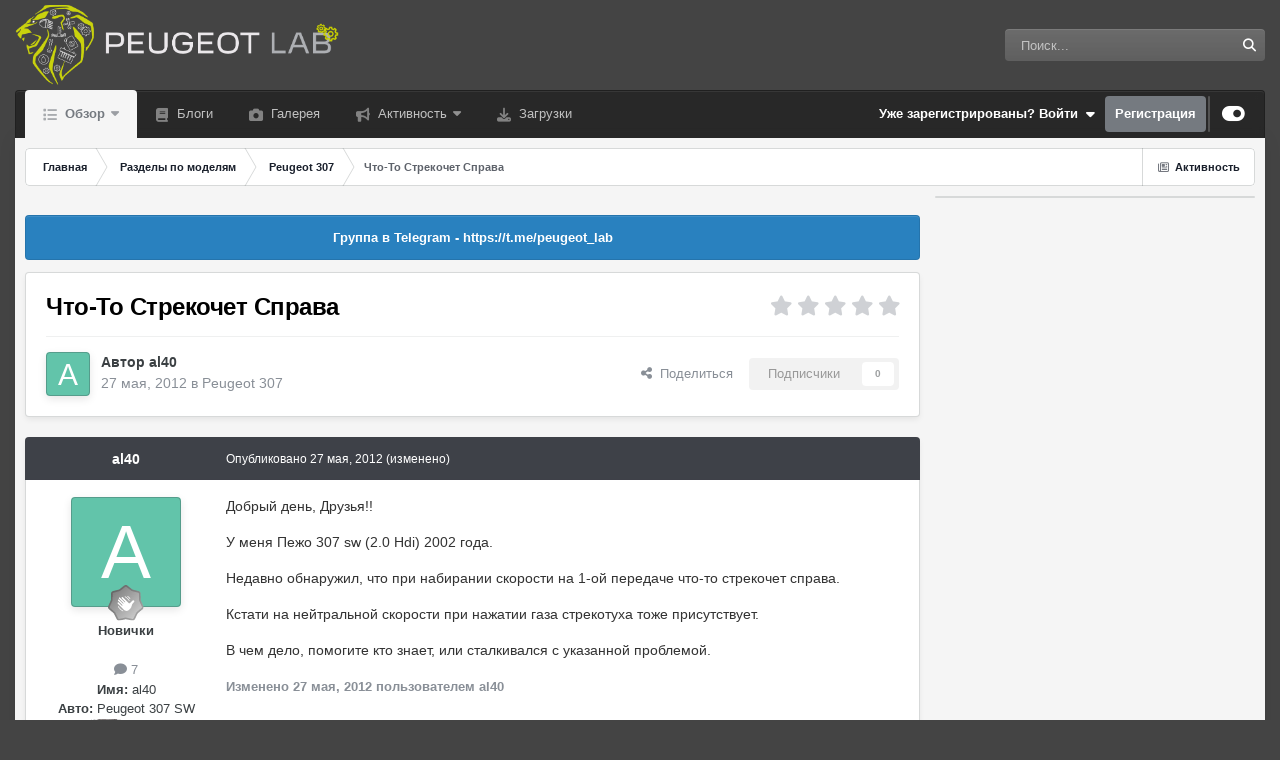

--- FILE ---
content_type: text/html;charset=UTF-8
request_url: https://peugeot-lab.ru/topic/3672-%D1%87%D1%82%D0%BE-%D1%82%D0%BE-%D1%81%D1%82%D1%80%D0%B5%D0%BA%D0%BE%D1%87%D0%B5%D1%82-%D1%81%D0%BF%D1%80%D0%B0%D0%B2%D0%B0/
body_size: 28110
content:
<!DOCTYPE html>
<html id="focus" lang="ru-RU" dir="ltr" 
data-focus-guest
data-focus-group-id='2'
data-focus-theme-id='13'

data-focus-navigation='dropdown'
data-focus-switch-search-user
data-focus-bg='5'




data-focus-scheme='light'

data-focus-cookie='13'

data-focus-userlinks='sep radius cta'
data-focus-post='margin mobile--no-margin'
data-focus-post-header='background border-v offset'
data-focus-post-controls='wide text'
data-focus-blocks='pages sectiontitle'
data-focus-ui="guest-alert subforum-grid"
data-focus-uniform="forum-icon sectiontitle" data-globaltemplate="4.7.0">
	<head>
		<meta charset="utf-8">
        
            

<!-- IPS Data Layer Start -->
<script>
    /* IPS Configuration */
    const IpsDataLayerConfig = {"_events":{"account_login":{"enabled":true,"formatted_name":"account_login"},"account_logout":{"enabled":true,"formatted_name":"account_logout"},"account_register":{"enabled":true,"formatted_name":"account_register"},"content_comment":{"enabled":false,"formatted_name":"content_comment"},"content_create":{"enabled":false,"formatted_name":"content_create"},"content_react":{"enabled":false,"formatted_name":"content_react"},"content_view":{"enabled":false,"formatted_name":"content_view"},"search":{"enabled":true,"formatted_name":"search"}},"_properties":{"content_container_url":{"event_keys":["content_*","filter_*","sort","file_download"],"pii":false,"formatted_name":"content_container_url","enabled":true,"type":"string","page_level":true},"content_id":{"event_keys":["content_*","file_download"],"pii":false,"formatted_name":"content_id","enabled":true,"type":"number","page_level":true},"author_name":{"event_keys":["content_*","social_reply","file_download"],"pii":true,"formatted_name":"author_name","enabled":true,"type":"string","page_level":true},"content_title":{"event_keys":["content_*","file_download"],"pii":true,"formatted_name":"content_title","enabled":true,"type":"string","page_level":true},"content_url":{"event_keys":["content_*","file_download"],"pii":false,"formatted_name":"content_url","enabled":true,"type":"string","page_level":true},"author_id":{"event_keys":["content_*","social_reply","file_download"],"pii":true,"formatted_name":"author_id","enabled":true,"type":"number | string","replace_with_sso":true,"page_level":true},"comment_type":{"event_keys":["content_comment","content_react","content_quote"],"pii":false,"formatted_name":"comment_type","enabled":true,"type":"string","page_level":false},"comment_url":{"event_keys":["content_comment","content_react","content_quote"],"pii":false,"formatted_name":"comment_url","enabled":true,"type":"string","page_level":false},"community_area":{"event_keys":["filter_*","sort"],"pii":false,"formatted_name":"community_area","enabled":true,"type":"string","page_level":true},"content_age":{"event_keys":["content_*","file_download"],"pii":false,"formatted_name":"content_age","enabled":true,"type":"number","page_level":true},"content_area":{"event_keys":["content_*","filter_*","sort","file_download"],"pii":false,"formatted_name":"content_area","enabled":true,"type":"string","page_level":true},"content_container_id":{"event_keys":["content_*","filter_*","sort","file_download"],"pii":false,"formatted_name":"content_container_id","enabled":true,"type":"number","page_level":true},"content_container_name":{"event_keys":["content_*","filter_*","sort","file_download"],"pii":false,"formatted_name":"content_container_name","enabled":true,"type":"string","page_level":true},"content_container_path":{"event_keys":["content_*"],"pii":false,"formatted_name":"content_container_path","enabled":false,"type":"array","page_level":true,"default":[]},"content_container_type":{"event_keys":["content_*","filter_*","sort","file_download"],"pii":false,"formatted_name":"content_container_type","enabled":true,"type":"string","page_level":true},"content_type":{"event_keys":["content_*","filter_*","sort","file_download"],"pii":false,"formatted_name":"content_type","enabled":true,"type":"string","page_level":true},"file_name":{"event_keys":["file_download"],"pii":false,"formatted_name":"file_name","enabled":true,"type":"string","page_level":false},"ips_time":{"event_keys":["*"],"pii":false,"formatted_name":"ips_time","enabled":true,"type":"number","page_level":true},"page_number":{"event_keys":["content_view","query","filter","sort"],"pii":false,"formatted_name":"page_number","enabled":true,"type":"number","page_level":true},"comment_id":{"event_keys":["content_comment","content_react","content_quote"],"pii":false,"formatted_name":"comment_id","enabled":true,"type":"number","page_level":false},"logged_in":{"event_keys":[],"pii":false,"formatted_name":"logged_in","enabled":true,"type":"number","page_level":true},"logged_in_time":{"event_keys":[],"pii":false,"formatted_name":"logged_in_time","enabled":true,"type":"number","page_level":true},"member_group":{"event_keys":[],"pii":false,"formatted_name":"member_group","enabled":true,"type":"string","page_level":true},"member_group_id":{"event_keys":[],"pii":false,"formatted_name":"member_group_id","enabled":true,"type":"number","page_level":true},"member_id":{"event_keys":[],"pii":true,"formatted_name":"member_id","enabled":true,"type":"number | string","page_level":true,"replace_with_sso":true},"member_name":{"event_keys":[],"pii":true,"formatted_name":"member_name","enabled":true,"type":"string","page_level":true},"profile_group":{"event_keys":["social_*"],"pii":false,"formatted_name":"profile_group","enabled":true,"type":"string","page_level":true},"profile_group_id":{"event_keys":["social_*"],"pii":false,"formatted_name":"profile_group_id","enabled":true,"type":"number","page_level":true},"profile_id":{"event_keys":["social_*"],"pii":true,"formatted_name":"profile_id","enabled":true,"type":"number | string","page_level":true,"replace_with_sso":true},"profile_name":{"event_keys":["social_*"],"pii":true,"formatted_name":"profile_name","enabled":true,"type":"string","page_level":true},"reaction_type":{"event_keys":["content_react"],"pii":false,"formatted_name":"reaction_type","enabled":true,"type":"string","page_level":false},"sort_by":{"event_keys":["*sort"],"pii":false,"formatted_name":"sort_by","enabled":true,"type":"string","page_level":true},"sort_direction":{"event_keys":["*sort"],"pii":false,"formatted_name":"sort_direction","enabled":true,"type":"string","page_level":true},"view_location":{"event_keys":["*_view"],"pii":false,"formatted_name":"view_location","enabled":true,"type":"string","page_level":true,"default":"page"},"query":{"event_keys":["search"],"pii":false,"formatted_name":"query","enabled":true,"type":"string","page_level":false},"filter_title":{"event_keys":["filter_*"],"pii":false,"formatted_name":"filter_title","enabled":true,"type":"string","page_level":false},"ips_key":{"event_keys":["*"],"pii":false,"formatted_name":"ips_key","enabled":false,"type":"string","page_level":true}},"_pii":false,"_pii_groups":[["author_id","author_name"],["member_id","member_name"],["profile_id","profile_name"]]};

    /* IPS Context */
    const IpsDataLayerContext = {"content_container_url":"https:\/\/peugeot-lab.ru\/forum\/5-peugeot-307\/","content_id":3672,"author_name":null,"content_title":null,"content_url":"https:\/\/peugeot-lab.ru\/topic\/3672-%D1%87%D1%82%D0%BE-%D1%82%D0%BE-%D1%81%D1%82%D1%80%D0%B5%D0%BA%D0%BE%D1%87%D0%B5%D1%82-%D1%81%D0%BF%D1%80%D0%B0%D0%B2%D0%B0\/","author_id":null,"community_area":"Форумы","content_age":4987,"content_area":"Форумы","content_container_id":5,"content_container_name":"Peugeot 307","content_container_type":"forums","content_type":"topic","ips_time":null,"page_number":null,"logged_in":0,"logged_in_time":null,"member_group":"Гости","member_group_id":2,"member_id":null,"member_name":null,"profile_group":null,"profile_group_id":null,"profile_id":null,"profile_name":null,"sort_by":null,"sort_direction":null,"view_location":"page"};

    /* IPS Events */
    const IpsDataLayerEvents = [];
</script>


<!-- Handlers -->

<!-- Initializers -->
<!-- END Initializers -->

<!-- Head Snippets -->

<!-- END Head Snippets -->

<!-- Event Callbacks -->
<script>
const IpsDataLayerEventHandlers = [
    
];
</script>
<!-- END Event Callbacks -->

<!-- Properties Callbacks -->
<script>
const IpsDataLayerPropertiesHandlers = [
    
];
</script>
<!-- END Properties Callbacks -->

<!-- END Handlers -->

<!-- IPS Data Layer End -->
        
		<title>Что-То Стрекочет Справа - Peugeot 307 - Пежо Лаб | Peugeot Lab</title>
		
			<!-- Global site tag (gtag.js) - Google Analytics -->
<script async src="https://www.googletagmanager.com/gtag/js?id=UA-12201019-1"></script>
<script>
  window.dataLayer = window.dataLayer || [];
  function gtag(){dataLayer.push(arguments);}
  gtag('js', new Date());

  gtag('config', 'UA-12201019-1');
</script>
		
		
		
		

	<meta name="viewport" content="width=device-width, initial-scale=1">


	
	
		<meta property="og:image" content="https://peugeot-lab.ru/uploads/monthly_2022_08/android-chrome-256x256.png.d1c696d2a16d68e27dad1c69b8fa0263.png">
	


	<meta name="twitter:card" content="summary_large_image" />




	
		
			
				<meta property="og:title" content="Что-То Стрекочет Справа">
			
		
	

	
		
			
				<meta property="og:type" content="website">
			
		
	

	
		
			
				<meta property="og:url" content="https://peugeot-lab.ru/topic/3672-%D1%87%D1%82%D0%BE-%D1%82%D0%BE-%D1%81%D1%82%D1%80%D0%B5%D0%BA%D0%BE%D1%87%D0%B5%D1%82-%D1%81%D0%BF%D1%80%D0%B0%D0%B2%D0%B0/">
			
		
	

	
		
			
				<meta name="description" content="Добрый день, Друзья!!У меня Пежо 307 sw (2.0 Hdi) 2002 года.Недавно обнаружил, что при набирании скорости на 1-ой передаче что-то стрекочет справа.Кстати на нейтральной скорости при нажатии газа стрекотуха тоже присутствует.В чем дело, помогите кто знает, или сталкивался с указанной проблемой.">
			
		
	

	
		
			
				<meta property="og:description" content="Добрый день, Друзья!!У меня Пежо 307 sw (2.0 Hdi) 2002 года.Недавно обнаружил, что при набирании скорости на 1-ой передаче что-то стрекочет справа.Кстати на нейтральной скорости при нажатии газа стрекотуха тоже присутствует.В чем дело, помогите кто знает, или сталкивался с указанной проблемой.">
			
		
	

	
		
			
				<meta property="og:updated_time" content="2012-06-02T12:30:10Z">
			
		
	

	
		
			
				<meta property="og:site_name" content="Пежо Лаб | Peugeot Lab">
			
		
	

	
		
			
				<meta property="og:locale" content="ru_RU">
			
		
	


	
		<link rel="canonical" href="https://peugeot-lab.ru/topic/3672-%D1%87%D1%82%D0%BE-%D1%82%D0%BE-%D1%81%D1%82%D1%80%D0%B5%D0%BA%D0%BE%D1%87%D0%B5%D1%82-%D1%81%D0%BF%D1%80%D0%B0%D0%B2%D0%B0/" />
	

<link rel="alternate" type="application/rss+xml" title="Всё для Дзена" href="https://peugeot-lab.ru/rss/2-%D0%B2%D1%81%D1%91-%D0%B4%D0%BB%D1%8F-%D0%B4%D0%B7%D0%B5%D0%BD%D0%B0.xml/" />



<link rel="manifest" href="https://peugeot-lab.ru/manifest.webmanifest/">
<meta name="msapplication-config" content="https://peugeot-lab.ru/browserconfig.xml/">
<meta name="msapplication-starturl" content="/">
<meta name="application-name" content="Пежо Лаб | Peugeot Lab">
<meta name="apple-mobile-web-app-title" content="Пежо Лаб | Peugeot Lab">

	<meta name="theme-color" content="#ffffff">


	<meta name="msapplication-TileColor" content="#ffffff">


	<link rel="mask-icon" href="https://peugeot-lab.ru/uploads/monthly_2022_08/safari-pinned-tab.svg?v=1710354650" color="#5b5b5b">




	

	
		
			<link rel="icon" sizes="36x36" href="https://peugeot-lab.ru/uploads/monthly_2024_02/android-chrome-36x36.png?v=1710354650">
		
	

	
		
			<link rel="icon" sizes="48x48" href="https://peugeot-lab.ru/uploads/monthly_2024_02/android-chrome-48x48.png?v=1710354650">
		
	

	
		
			<link rel="icon" sizes="72x72" href="https://peugeot-lab.ru/uploads/monthly_2024_02/android-chrome-72x72.png?v=1710354650">
		
	

	
		
			<link rel="icon" sizes="96x96" href="https://peugeot-lab.ru/uploads/monthly_2024_02/android-chrome-96x96.png?v=1710354650">
		
	

	
		
			<link rel="icon" sizes="144x144" href="https://peugeot-lab.ru/uploads/monthly_2024_02/android-chrome-144x144.png?v=1710354650">
		
	

	
		
			<link rel="icon" sizes="192x192" href="https://peugeot-lab.ru/uploads/monthly_2024_02/android-chrome-192x192.png?v=1710354650">
		
	

	
		
			<link rel="icon" sizes="256x256" href="https://peugeot-lab.ru/uploads/monthly_2024_02/android-chrome-256x256.png?v=1710354650">
		
	

	
		
			<link rel="icon" sizes="384x384" href="https://peugeot-lab.ru/uploads/monthly_2024_02/android-chrome-384x384.png?v=1710354650">
		
	

	
		
			<link rel="icon" sizes="512x512" href="https://peugeot-lab.ru/uploads/monthly_2024_02/android-chrome-512x512.png?v=1710354650">
		
	

	
		
			<meta name="msapplication-square70x70logo" content="https://peugeot-lab.ru/uploads/monthly_2024_02/msapplication-square70x70logo.png?v=1710354650"/>
		
	

	
		
			<meta name="msapplication-TileImage" content="https://peugeot-lab.ru/uploads/monthly_2024_02/msapplication-TileImage.png?v=1710354650"/>
		
	

	
		
			<meta name="msapplication-square150x150logo" content="https://peugeot-lab.ru/uploads/monthly_2024_02/msapplication-square150x150logo.png?v=1710354650"/>
		
	

	
		
			<meta name="msapplication-wide310x150logo" content="https://peugeot-lab.ru/uploads/monthly_2024_02/msapplication-wide310x150logo.png?v=1710354650"/>
		
	

	
		
			<meta name="msapplication-square310x310logo" content="https://peugeot-lab.ru/uploads/monthly_2024_02/msapplication-square310x310logo.png?v=1710354650"/>
		
	

	
		
			
				<link rel="apple-touch-icon" href="https://peugeot-lab.ru/uploads/monthly_2024_02/apple-touch-icon-57x57.png?v=1710354650">
			
		
	

	
		
			
				<link rel="apple-touch-icon" sizes="60x60" href="https://peugeot-lab.ru/uploads/monthly_2024_02/apple-touch-icon-60x60.png?v=1710354650">
			
		
	

	
		
			
				<link rel="apple-touch-icon" sizes="72x72" href="https://peugeot-lab.ru/uploads/monthly_2024_02/apple-touch-icon-72x72.png?v=1710354650">
			
		
	

	
		
			
				<link rel="apple-touch-icon" sizes="76x76" href="https://peugeot-lab.ru/uploads/monthly_2024_02/apple-touch-icon-76x76.png?v=1710354650">
			
		
	

	
		
			
				<link rel="apple-touch-icon" sizes="114x114" href="https://peugeot-lab.ru/uploads/monthly_2024_02/apple-touch-icon-114x114.png?v=1710354650">
			
		
	

	
		
			
				<link rel="apple-touch-icon" sizes="120x120" href="https://peugeot-lab.ru/uploads/monthly_2024_02/apple-touch-icon-120x120.png?v=1710354650">
			
		
	

	
		
			
				<link rel="apple-touch-icon" sizes="144x144" href="https://peugeot-lab.ru/uploads/monthly_2024_02/apple-touch-icon-144x144.png?v=1710354650">
			
		
	

	
		
			
				<link rel="apple-touch-icon" sizes="152x152" href="https://peugeot-lab.ru/uploads/monthly_2024_02/apple-touch-icon-152x152.png?v=1710354650">
			
		
	

	
		
			
				<link rel="apple-touch-icon" sizes="180x180" href="https://peugeot-lab.ru/uploads/monthly_2024_02/apple-touch-icon-180x180.png?v=1710354650">
			
		
	




	<meta name="mobile-web-app-capable" content="yes">
	<meta name="apple-touch-fullscreen" content="yes">
	<meta name="apple-mobile-web-app-capable" content="yes">

	
		
	


<link rel="preload" href="//peugeot-lab.ru/applications/core/interface/font/fontawesome-webfont.woff2?v=4.7.0" as="font" crossorigin="anonymous">
		




	<link rel='stylesheet' href='https://peugeot-lab.ru/uploads/css_built_13/bddd70cd806de0ea6bdaf4a7b4397195_livemessenger.css?v=4e52a1ea3c1759158067' media='all'>

	<link rel='stylesheet' href='https://peugeot-lab.ru/uploads/css_built_13/341e4a57816af3ba440d891ca87450ff_framework.css?v=4e52a1ea3c1759158067' media='all'>

	<link rel='stylesheet' href='https://peugeot-lab.ru/uploads/css_built_13/05e81b71abe4f22d6eb8d1a929494829_responsive.css?v=4e52a1ea3c1759158067' media='all'>

	<link rel='stylesheet' href='https://peugeot-lab.ru/uploads/css_built_13/20446cf2d164adcc029377cb04d43d17_flags.css?v=4e52a1ea3c1759158067' media='all'>

	<link rel='stylesheet' href='https://peugeot-lab.ru/uploads/css_built_13/223ae211f0236ea36ac9f7bf920a797a_all.min.css?v=4e52a1ea3c1759158067' media='all'>

	<link rel='stylesheet' href='https://peugeot-lab.ru/uploads/css_built_13/29bd99919d9bcfd58c5a255c6957b8a6_convert.css?v=4e52a1ea3c1759158067' media='all'>

	<link rel='stylesheet' href='https://peugeot-lab.ru/uploads/css_built_13/49037c9bdbc019a877c9a3ae069caf24_v4-font-face.min.css?v=4e52a1ea3c1759158067' media='all'>

	<link rel='stylesheet' href='https://peugeot-lab.ru/uploads/css_built_13/90eb5adf50a8c640f633d47fd7eb1778_core.css?v=4e52a1ea3c1759158067' media='all'>

	<link rel='stylesheet' href='https://peugeot-lab.ru/uploads/css_built_13/5a0da001ccc2200dc5625c3f3934497d_core_responsive.css?v=4e52a1ea3c1759158067' media='all'>

	<link rel='stylesheet' href='https://peugeot-lab.ru/uploads/css_built_13/a9fa39eedf22fb36f1c00acd88a7e4c1_ctvp.css?v=4e52a1ea3c1759158067' media='all'>

	<link rel='stylesheet' href='https://peugeot-lab.ru/uploads/css_built_13/62e269ced0fdab7e30e026f1d30ae516_forums.css?v=4e52a1ea3c1759158067' media='all'>

	<link rel='stylesheet' href='https://peugeot-lab.ru/uploads/css_built_13/76e62c573090645fb99a15a363d8620e_forums_responsive.css?v=4e52a1ea3c1759158067' media='all'>

	<link rel='stylesheet' href='https://peugeot-lab.ru/uploads/css_built_13/ebdea0c6a7dab6d37900b9190d3ac77b_topics.css?v=4e52a1ea3c1759158067' media='all'>





<link rel='stylesheet' href='https://peugeot-lab.ru/uploads/css_built_13/258adbb6e4f3e83cd3b355f84e3fa002_custom.css?v=4e52a1ea3c1759158067' media='all'>




		
<script type='text/javascript'>
var focusHtml = document.getElementById('focus');
var cookieId = focusHtml.getAttribute('data-focus-cookie');

//	['setting-name', enabled-by-default, has-toggle]
var focusSettings = [
	
 
	['mobile-footer', 1, 1],
	['fluid', 1, 1],
	['larger-font-size', 0, 1],
	['sticky-author-panel', 0, 1],
	['sticky-sidebar', 0, 1],
	['flip-sidebar', 0, 1],
	
	
]; 
for(var i = 0; i < focusSettings.length; i++) {
	var settingName = focusSettings[i][0];
	var isDefault = focusSettings[i][1];
	var allowToggle = focusSettings[i][2];
	if(allowToggle){
		var choice = localStorage.getItem(settingName);
		if( (choice === '1') || (!choice && (isDefault)) ){
			focusHtml.classList.add('enable--' + settingName + '');
		}
	} else if(isDefault){
		focusHtml.classList.add('enable--' + settingName + '');
	}
}


</script>

 
		
		
		

	
	<link rel='shortcut icon' href='https://peugeot-lab.ru/uploads/monthly_2022_08/android-chrome-192x192.png' type="image/png">

		
 
      <!-- Yandex.RTB -->
<script>window.yaContextCb=window.yaContextCb||[]</script>
<script src="https://yandex.ru/ads/system/context.js" async></script>
	</head>
	<body class="ipsApp ipsApp_front ipsJS_none ipsClearfix" data-controller="core.front.core.app,core.front.core.dataLayer"  data-message=""  data-pageapp="forums" data-pagelocation="front" data-pagemodule="forums" data-pagecontroller="topic" data-pageid="3672"   >
		
        

        
            

<!-- IPS Data Body Start -->

<!-- Handlers -->

<!-- END Handlers -->

<!-- IPS Data Layer Body End -->
        

		<a href="#ipsLayout_mainArea" class="ipsHide" title="Перейти к основному содержанию на этой странице" accesskey="m">Перейти к содержанию</a>
		
<ul id='elMobileNav' class='ipsResponsive_hideDesktop' data-controller='core.front.core.mobileNav'>
	
		
			
			
				
				
			
				
					<li id='elMobileBreadcrumb'>
						<a href='https://peugeot-lab.ru/forum/5-peugeot-307/'>
							<span>Peugeot 307</span>
						</a>
					</li>
				
				
			
				
				
			
		
	
  
	<li class='elMobileNav__home'>
		<a href='https://peugeot-lab.ru/'><i class="fa fa-home" aria-hidden="true"></i></a>
	</li>
	
	
	<li >
		<a data-action="defaultStream" href='https://peugeot-lab.ru/discover/'><i class="fa fa-newspaper-o" aria-hidden="true"></i></a>
	</li>

	

	
		<li class='ipsJS_show'>
			<a href='https://peugeot-lab.ru/search/' data-class='display--focus-mobile-search'><i class='fa fa-search'></i></a>
		</li>
	

	
<li data-focus-editor>
	<a href='#'>
		<i class='fa fa-toggle-on'></i>
	</a>
</li>
<li data-focus-toggle-theme>
	<a href='#'>
		<i class='fa'></i>
	</a>
</li>
  	
	<li data-ipsdrawer data-ipsdrawer-drawerelem="#elMobileDrawer">
		<a href="#" >
			
			
				
			
			
			
			<i class="fa fa-navicon"></i>
		</a>
	</li>

</ul>
		
<div class='focus-mobile-search'>
	<div class='focus-mobile-search__close' data-class='display--focus-mobile-search'><i class="fa fa-times" aria-hidden="true"></i></div>
</div>
		<div id="ipsLayout_header">
			<header class="focus-header">
				<div class="ipsLayout_container">
					<div class="focus-header-align">
						
<a class="focus-logo" href="https://peugeot-lab.ru/" accesskey="1">
	
		
		<span class="focus-logo__image">
			<img src="https://peugeot-lab.ru/uploads/monthly_2023_03/logo8-4.png.e3e02eb75e32af4931ccb38599b7d3ab.png" alt="Пежо Лаб | Peugeot Lab">
		</span>
		
			<!-- <span class='focus-logo__text'>
				<span class='focus-logo__name'>Peugeot Lab -|- Всё о Пежо</span>
				<span class='focus-logo__slogan'>Всё и по делу</span>
			</span> -->
		
	
</a>
						
							<div class="focus-search"></div>
						
					</div>
				</div>
			</header>
			<div class="ipsLayout_container ipsResponsive_showDesktop">
				<div class="focus-nav-bar">
					<div class="ipsLayout_container ipsFlex ipsFlex-jc:between ipsFlex-ai:center">
						<div class="focus-nav">

	<nav  class=' ipsResponsive_showDesktop'>
		<div class='ipsNavBar_primary ipsNavBar_primary--loading ipsLayout_container '>
			<ul data-role="primaryNavBar" class='ipsClearfix'>
				


	
		
		
			
		
		<li class='ipsNavBar_active' data-active id='elNavSecondary_1' data-role="navBarItem" data-navApp="core" data-navExt="CustomItem">
			
			
				<a href="https://peugeot-lab.ru"  data-navItem-id="1" data-navDefault>
					Обзор<span class='ipsNavBar_active__identifier'></span>
				</a>
			
			
				<ul class='ipsNavBar_secondary ' data-role='secondaryNavBar'>
					


	
		
		
		<li  id='elNavSecondary_3' data-role="navBarItem" data-navApp="core" data-navExt="Clubs">
			
			
				<a href="https://peugeot-lab.ru/clubs/"  data-navItem-id="3" >
					Клубы<span class='ipsNavBar_active__identifier'></span>
				</a>
			
			
		</li>
	
	

	
		
		
			
		
		<li class='ipsNavBar_active' data-active id='elNavSecondary_10' data-role="navBarItem" data-navApp="forums" data-navExt="Forums">
			
			
				<a href="https://peugeot-lab.ru"  data-navItem-id="10" data-navDefault>
					Форумы<span class='ipsNavBar_active__identifier'></span>
				</a>
			
			
		</li>
	
	

	
		
		
		<li  id='elNavSecondary_11' data-role="navBarItem" data-navApp="calendar" data-navExt="Calendar">
			
			
				<a href="https://peugeot-lab.ru/events/"  data-navItem-id="11" >
					События<span class='ipsNavBar_active__identifier'></span>
				</a>
			
			
		</li>
	
	

	
		
		
		<li  id='elNavSecondary_12' data-role="navBarItem" data-navApp="core" data-navExt="Guidelines">
			
			
				<a href="https://peugeot-lab.ru/guidelines/"  data-navItem-id="12" >
					Правила<span class='ipsNavBar_active__identifier'></span>
				</a>
			
			
		</li>
	
	

	
		
		
		<li  id='elNavSecondary_13' data-role="navBarItem" data-navApp="core" data-navExt="StaffDirectory">
			
			
				<a href="https://peugeot-lab.ru/staff/"  data-navItem-id="13" >
					Модераторы<span class='ipsNavBar_active__identifier'></span>
				</a>
			
			
		</li>
	
	

	
		
		
		<li  id='elNavSecondary_14' data-role="navBarItem" data-navApp="core" data-navExt="OnlineUsers">
			
			
				<a href="https://peugeot-lab.ru/online/"  data-navItem-id="14" >
					Пользователи онлайн<span class='ipsNavBar_active__identifier'></span>
				</a>
			
			
		</li>
	
	

	
		
		
		<li  id='elNavSecondary_15' data-role="navBarItem" data-navApp="core" data-navExt="Leaderboard">
			
			
				<a href="https://peugeot-lab.ru/leaderboard/"  data-navItem-id="15" >
					Лидеры<span class='ipsNavBar_active__identifier'></span>
				</a>
			
			
		</li>
	
	

					<li class='ipsHide' id='elNavigationMore_1' data-role='navMore'>
						<a href='#' data-ipsMenu data-ipsMenu-appendTo='#elNavigationMore_1' id='elNavigationMore_1_dropdown'>Больше <i class='fa fa-caret-down'></i></a>
						<ul class='ipsHide ipsMenu ipsMenu_auto' id='elNavigationMore_1_dropdown_menu' data-role='moreDropdown'></ul>
					</li>
				</ul>
			
		</li>
	
	

	
		
		
		<li  id='elNavSecondary_17' data-role="navBarItem" data-navApp="blog" data-navExt="Blogs">
			
			
				<a href="https://peugeot-lab.ru/blogs/"  data-navItem-id="17" >
					Блоги<span class='ipsNavBar_active__identifier'></span>
				</a>
			
			
		</li>
	
	

	
		
		
		<li  id='elNavSecondary_20' data-role="navBarItem" data-navApp="gallery" data-navExt="Gallery">
			
			
				<a href="https://peugeot-lab.ru/gallery/"  data-navItem-id="20" >
					Галерея<span class='ipsNavBar_active__identifier'></span>
				</a>
			
			
		</li>
	
	

	
		
		
		<li  id='elNavSecondary_2' data-role="navBarItem" data-navApp="core" data-navExt="CustomItem">
			
			
				<a href="https://peugeot-lab.ru/discover/"  data-navItem-id="2" >
					Активность<span class='ipsNavBar_active__identifier'></span>
				</a>
			
			
				<ul class='ipsNavBar_secondary ipsHide' data-role='secondaryNavBar'>
					


	
		
		
		<li  id='elNavSecondary_4' data-role="navBarItem" data-navApp="core" data-navExt="AllActivity">
			
			
				<a href="https://peugeot-lab.ru/discover/"  data-navItem-id="4" >
					Активность<span class='ipsNavBar_active__identifier'></span>
				</a>
			
			
		</li>
	
	

	
	

	
	

	
	

	
	

	
		
		
		<li  id='elNavSecondary_8' data-role="navBarItem" data-navApp="core" data-navExt="Search">
			
			
				<a href="https://peugeot-lab.ru/search/"  data-navItem-id="8" >
					Поиск<span class='ipsNavBar_active__identifier'></span>
				</a>
			
			
		</li>
	
	

	
	

					<li class='ipsHide' id='elNavigationMore_2' data-role='navMore'>
						<a href='#' data-ipsMenu data-ipsMenu-appendTo='#elNavigationMore_2' id='elNavigationMore_2_dropdown'>Больше <i class='fa fa-caret-down'></i></a>
						<ul class='ipsHide ipsMenu ipsMenu_auto' id='elNavigationMore_2_dropdown_menu' data-role='moreDropdown'></ul>
					</li>
				</ul>
			
		</li>
	
	

	
		
		
		<li  id='elNavSecondary_65' data-role="navBarItem" data-navApp="downloads" data-navExt="Downloads">
			
			
				<a href="https://peugeot-lab.ru/files/"  data-navItem-id="65" >
					Загрузки<span class='ipsNavBar_active__identifier'></span>
				</a>
			
			
		</li>
	
	

				
				<li class="focus-nav__more focus-nav__more--hidden">
					<a href="#"> Больше <span class='ipsNavBar_active__identifier'></span></a>
					<ul class='ipsNavBar_secondary'></ul>
				</li>
				
			</ul>
			

	<div id="elSearchWrapper">
		<div id='elSearch' data-controller="core.front.core.quickSearch">
			<form accept-charset='utf-8' action='//peugeot-lab.ru/search/?do=quicksearch' method='post'>
                <input type='search' id='elSearchField' placeholder='Поиск...' name='q' autocomplete='off' aria-label='Поиск'>
                <details class='cSearchFilter'>
                    <summary class='cSearchFilter__text'></summary>
                    <ul class='cSearchFilter__menu'>
                        
                        <li><label><input type="radio" name="type" value="all" ><span class='cSearchFilter__menuText'>Везде</span></label></li>
                        
                            
                                <li><label><input type="radio" name="type" value='contextual_{&quot;type&quot;:&quot;forums_topic&quot;,&quot;nodes&quot;:5}' checked><span class='cSearchFilter__menuText'>Этот форум</span></label></li>
                            
                                <li><label><input type="radio" name="type" value='contextual_{&quot;type&quot;:&quot;forums_topic&quot;,&quot;item&quot;:3672}' checked><span class='cSearchFilter__menuText'>Эта тема</span></label></li>
                            
                        
                        
                            <li><label><input type="radio" name="type" value="core_statuses_status"><span class='cSearchFilter__menuText'>Обновления статусов</span></label></li>
                        
                            <li><label><input type="radio" name="type" value="forums_topic"><span class='cSearchFilter__menuText'>Темы</span></label></li>
                        
                            <li><label><input type="radio" name="type" value="calendar_event"><span class='cSearchFilter__menuText'>События</span></label></li>
                        
                            <li><label><input type="radio" name="type" value="cms_pages_pageitem"><span class='cSearchFilter__menuText'>Страницы</span></label></li>
                        
                            <li><label><input type="radio" name="type" value="cms_records1"><span class='cSearchFilter__menuText'>Записи</span></label></li>
                        
                            <li><label><input type="radio" name="type" value="blog_entry"><span class='cSearchFilter__menuText'>Записи блога</span></label></li>
                        
                            <li><label><input type="radio" name="type" value="gallery_image"><span class='cSearchFilter__menuText'>Изображения</span></label></li>
                        
                            <li><label><input type="radio" name="type" value="gallery_album_item"><span class='cSearchFilter__menuText'>Альбомы</span></label></li>
                        
                            <li><label><input type="radio" name="type" value="downloads_file"><span class='cSearchFilter__menuText'>Файлы</span></label></li>
                        
                            <li><label><input type="radio" name="type" value="core_members"><span class='cSearchFilter__menuText'>Пользователи</span></label></li>
                        
                    </ul>
                </details>
				<button class='cSearchSubmit' type="submit" aria-label='Поиск'><i class="fa fa-search"></i></button>
			</form>
		</div>
	</div>

		</div>
	</nav>
</div>
						
							<div class="focus-user">

	<ul id="elUserNav" class="ipsList_inline cSignedOut ipsResponsive_showDesktop">
		
		
		
		
			
				<li id="elSignInLink">
					<a href="https://peugeot-lab.ru/login/" data-ipsmenu-closeonclick="false" data-ipsmenu id="elUserSignIn">
						Уже зарегистрированы? Войти  <i class="fa fa-caret-down"></i>
					</a>
					
<div id='elUserSignIn_menu' class='ipsMenu ipsMenu_auto ipsHide'>
	<form accept-charset='utf-8' method='post' action='https://peugeot-lab.ru/login/'>
		<input type="hidden" name="csrfKey" value="54f39f2f6fc3b78d88e3999fc961cdca">
		<input type="hidden" name="ref" value="[base64]">
		<div data-role="loginForm">
			
			
			
				<div class='ipsColumns ipsColumns_noSpacing'>
					<div class='ipsColumn ipsColumn_wide' id='elUserSignIn_internal'>
						
<div class="ipsPad ipsForm ipsForm_vertical">
	<h4 class="ipsType_sectionHead">Войти</h4>
	<br><br>
	<ul class="ipsList_reset">
		<li class="ipsFieldRow ipsFieldRow_noLabel ipsFieldRow_fullWidth">
			
			
				<input type="email" placeholder="Email адрес" name="auth" autocomplete="email">
			
		</li>
		<li class="ipsFieldRow ipsFieldRow_noLabel ipsFieldRow_fullWidth">
			<input type="password" placeholder="Пароль" name="password" autocomplete="current-password"> <div data-controller="neappboxoftricks.ctvp.view.password"></div>
		</li>
		<li class="ipsFieldRow ipsFieldRow_checkbox ipsClearfix">
			<span class="ipsCustomInput">
				<input type="checkbox" name="remember_me" id="remember_me_checkbox" value="1" checked aria-checked="true">
				<span></span>
			</span>
			<div class="ipsFieldRow_content">
				<label class="ipsFieldRow_label" for="remember_me_checkbox">Запомнить</label>
				<span class="ipsFieldRow_desc">Не рекомендуется для компьютеров с общим доступом</span>
			</div>
		</li>
		<li class="ipsFieldRow ipsFieldRow_fullWidth">
			<button type="submit" name="_processLogin" value="usernamepassword" class="ipsButton ipsButton_primary ipsButton_small" id="elSignIn_submit">Войти</button>
			
				<p class="ipsType_right ipsType_small">
					
						</a><a href="https://peugeot-lab.ru/lostpassword/" data-ipsdialog data-ipsdialog-title="Забыли пароль?" >
					
					Забыли пароль?</a>
				</p>
			
		</li>
	</ul>
</div>
					</div>
					<div class='ipsColumn ipsColumn_wide'>
						<div class='ipsPadding' id='elUserSignIn_external'>
							<div class='ipsAreaBackground_light ipsPadding:half'>
								
								
									<div class='ipsType_center ipsMargin_top:half'>
										

<button type="submit" name="_processLogin" value="8" class='ipsButton ipsButton_verySmall ipsButton_fullWidth ipsSocial ipsSocial_google' style="background-color: #4285F4">
	
		<span class='ipsSocial_icon'>
			
				<i class='fa fa-google'></i>
			
		</span>
		<span class='ipsSocial_text'>Войти с помощью Google</span>
	
</button>
									</div>
								
							</div>
						</div>
					</div>
				</div>
			
		</div>
	</form>
</div>
				</li>
			
		
		
			<li>
				
					<a href="https://peugeot-lab.ru/register/"  id="elRegisterButton">Регистрация</a>
				
			</li>
		
		
<li class='elUserNav_sep'></li>
<li class='cUserNav_icon ipsJS_show' data-focus-editor>
	<a href='#' data-ipsTooltip>
		<i class='fa fa-toggle-on'></i>
	</a>
</li>
<li class='cUserNav_icon ipsJS_show' data-focus-toggle-theme>
	<a href='#' data-ipsTooltip>
		<i class='fa'></i>
	</a>
</li>

 
	</ul>
</div>
						
					</div>
				</div>
			</div>
		</div>
		<main id="ipsLayout_body" class="ipsLayout_container">
			<div class="focus-content">
				<div class="focus-content-padding">
					<div id="ipsLayout_contentArea">
						<div class="focus-precontent">
							<div class="focus-breadcrumb">
								
<nav class='ipsBreadcrumb ipsBreadcrumb_top ipsFaded_withHover'>
	

	<ul class='ipsList_inline ipsPos_right'>
		
		<li >
			<a data-action="defaultStream" class='ipsType_light '  href='https://peugeot-lab.ru/discover/'><i class="fa fa-newspaper-o" aria-hidden="true"></i> <span>Активность</span></a>
		</li>
		
	</ul>

	<ul data-role="breadcrumbList">
		<li>
			<a title="Главная" href='https://peugeot-lab.ru/'>
				<span>Главная <i class='fa fa-angle-right'></i></span>
			</a>
		</li>
		
		
			<li>
				
					<a href='https://peugeot-lab.ru/forum/1-%D1%80%D0%B0%D0%B7%D0%B4%D0%B5%D0%BB%D1%8B-%D0%BF%D0%BE-%D0%BC%D0%BE%D0%B4%D0%B5%D0%BB%D1%8F%D0%BC/'>
						<span>Разделы по моделям <i class='fa fa-angle-right' aria-hidden="true"></i></span>
					</a>
				
			</li>
		
			<li>
				
					<a href='https://peugeot-lab.ru/forum/5-peugeot-307/'>
						<span>Peugeot 307 <i class='fa fa-angle-right' aria-hidden="true"></i></span>
					</a>
				
			</li>
		
			<li>
				
					Что-То Стрекочет Справа
				
			</li>
		
	</ul>
</nav>
								

							</div>
						</div>
						





							<div id="ipsLayout_contentWrapper">
							
							<div id="ipsLayout_mainArea">
								<!-- Yandex.RTB R-A-5495351-1 -->
<div id="yandex_rtb_R-A-5495351-1"></div>
<script>
window.yaContextCb.push(()=>{
	Ya.Context.AdvManager.render({
		"blockId": "R-A-5495351-1",
		"renderTo": "yandex_rtb_R-A-5495351-1"
	})
})
</script>
<br>
								
								
								
								

	


	<div class='cAnnouncementsContent'>
		
		<div class='cAnnouncementContentTop ipsAnnouncement ipsMessage_information ipsType_center'>
            
            <span>Группа в Telegram - https://t.me/peugeot_lab</span>
            
		</div>
		
	</div>



	<div class='cWidgetContainer '  data-role='widgetReceiver' data-orientation='horizontal' data-widgetArea='header'>
		<ul class='ipsList_reset'>
			
				
					
					<li class='ipsWidget ipsWidget_horizontal ipsBox  ipsWidgetHide ipsHide ipsResponsive_block' data-blockID='app_cms_Blocks_8ecy8rtum' data-blockConfig="true" data-blockTitle="Пользовательские блоки" data-blockErrorMessage="Этот блок не может быть показан. Причиной этому может быть необходимость его настройки, либо он будет отображён после перезагрузки этой страницы."  data-controller='core.front.widgets.block'></li>
				
			
		</ul>
	</div>

								



<div class="ipsPageHeader ipsResponsive_pull ipsBox ipsPadding sm:ipsPadding:half ipsMargin_bottom">
		
	
	<div class="ipsFlex ipsFlex-ai:center ipsFlex-fw:wrap ipsGap:4">
		<div class="ipsFlex-flex:11">
			<h1 class="ipsType_pageTitle ipsContained_container">
				

				
				
					<span class="ipsType_break ipsContained">
						<span>Что-То Стрекочет Справа</span>
					</span>
				
			</h1>
			
			
		</div>
		
			<div class="ipsFlex-flex:00 ipsType_light">
				
				
<div  class='ipsClearfix ipsRating  ipsRating_veryLarge'>
	
	<ul class='ipsRating_collective'>
		
			
				<li class='ipsRating_off'>
					<i class='fa fa-star'></i>
				</li>
			
		
			
				<li class='ipsRating_off'>
					<i class='fa fa-star'></i>
				</li>
			
		
			
				<li class='ipsRating_off'>
					<i class='fa fa-star'></i>
				</li>
			
		
			
				<li class='ipsRating_off'>
					<i class='fa fa-star'></i>
				</li>
			
		
			
				<li class='ipsRating_off'>
					<i class='fa fa-star'></i>
				</li>
			
		
	</ul>
</div>
			</div>
		
	</div>
	<hr class="ipsHr">
	<div class="ipsPageHeader__meta ipsFlex ipsFlex-jc:between ipsFlex-ai:center ipsFlex-fw:wrap ipsGap:3">
		<div class="ipsFlex-flex:11">
			<div class="ipsPhotoPanel ipsPhotoPanel_mini ipsPhotoPanel_notPhone ipsClearfix">
				


	<a href="https://peugeot-lab.ru/profile/5109-al40/" rel="nofollow" data-ipsHover data-ipsHover-width="370" data-ipsHover-target="https://peugeot-lab.ru/profile/5109-al40/?do=hovercard" class="ipsUserPhoto ipsUserPhoto_mini" title="Перейти в профиль al40">
		<img src='data:image/svg+xml,%3Csvg%20xmlns%3D%22http%3A%2F%2Fwww.w3.org%2F2000%2Fsvg%22%20viewBox%3D%220%200%201024%201024%22%20style%3D%22background%3A%2362c4aa%22%3E%3Cg%3E%3Ctext%20text-anchor%3D%22middle%22%20dy%3D%22.35em%22%20x%3D%22512%22%20y%3D%22512%22%20fill%3D%22%23ffffff%22%20font-size%3D%22700%22%20font-family%3D%22-apple-system%2C%20BlinkMacSystemFont%2C%20Roboto%2C%20Helvetica%2C%20Arial%2C%20sans-serif%22%3EA%3C%2Ftext%3E%3C%2Fg%3E%3C%2Fsvg%3E' alt='al40' loading="lazy">
	</a>

				<div>
					<p class="ipsType_reset ipsType_blendLinks">
						<span class="ipsType_normal">
						
							<strong>Автор 


<a href='https://peugeot-lab.ru/profile/5109-al40/' rel="nofollow" data-ipsHover data-ipsHover-width='370' data-ipsHover-target='https://peugeot-lab.ru/profile/5109-al40/?do=hovercard&amp;referrer=https%253A%252F%252Fpeugeot-lab.ru%252Ftopic%252F3672-%2525D1%252587%2525D1%252582%2525D0%2525BE-%2525D1%252582%2525D0%2525BE-%2525D1%252581%2525D1%252582%2525D1%252580%2525D0%2525B5%2525D0%2525BA%2525D0%2525BE%2525D1%252587%2525D0%2525B5%2525D1%252582-%2525D1%252581%2525D0%2525BF%2525D1%252580%2525D0%2525B0%2525D0%2525B2%2525D0%2525B0%252F' title="Перейти в профиль al40" class="ipsType_break">al40</a></strong><br>
							<span class="ipsType_light"><time datetime='2012-05-27T16:48:36Z' title='27.05.2012 16:48' data-short='13 г'>27 мая, 2012</time> в <a href="https://peugeot-lab.ru/forum/5-peugeot-307/">Peugeot 307</a></span>
						
						</span>
					</p>
				</div>
			</div>
		</div>
		
			<div class="ipsFlex-flex:01 ipsResponsive_hidePhone">
				<div class="ipsShareLinks">
					
						


    <a href='#elShareItem_256649531_menu' id='elShareItem_256649531' data-ipsMenu class='ipsShareButton ipsButton ipsButton_verySmall ipsButton_link ipsButton_link--light'>
        <span><i class='fa fa-share-alt'></i></span> &nbsp;Поделиться
    </a>

    <div class='ipsPadding ipsMenu ipsMenu_normal ipsHide' id='elShareItem_256649531_menu' data-controller="core.front.core.sharelink">
        
        
        <span data-ipsCopy data-ipsCopy-flashmessage>
            <a href="https://peugeot-lab.ru/topic/3672-%D1%87%D1%82%D0%BE-%D1%82%D0%BE-%D1%81%D1%82%D1%80%D0%B5%D0%BA%D0%BE%D1%87%D0%B5%D1%82-%D1%81%D0%BF%D1%80%D0%B0%D0%B2%D0%B0/" class="ipsButton ipsButton_light ipsButton_small ipsButton_fullWidth" data-role="copyButton" data-clipboard-text="https://peugeot-lab.ru/topic/3672-%D1%87%D1%82%D0%BE-%D1%82%D0%BE-%D1%81%D1%82%D1%80%D0%B5%D0%BA%D0%BE%D1%87%D0%B5%D1%82-%D1%81%D0%BF%D1%80%D0%B0%D0%B2%D0%B0/" data-ipstooltip title='Copy Link to Clipboard'><i class="fa fa-clone"></i> https://peugeot-lab.ru/topic/3672-%D1%87%D1%82%D0%BE-%D1%82%D0%BE-%D1%81%D1%82%D1%80%D0%B5%D0%BA%D0%BE%D1%87%D0%B5%D1%82-%D1%81%D0%BF%D1%80%D0%B0%D0%B2%D0%B0/</a>
        </span>
        <ul class='ipsShareLinks ipsMargin_top:half'>
            
                <li>
<a href="mailto:?subject=%D0%A7%D1%82%D0%BE-%D0%A2%D0%BE%20%D0%A1%D1%82%D1%80%D0%B5%D0%BA%D0%BE%D1%87%D0%B5%D1%82%20%D0%A1%D0%BF%D1%80%D0%B0%D0%B2%D0%B0&body=https%3A%2F%2Fpeugeot-lab.ru%2Ftopic%2F3672-%25D1%2587%25D1%2582%25D0%25BE-%25D1%2582%25D0%25BE-%25D1%2581%25D1%2582%25D1%2580%25D0%25B5%25D0%25BA%25D0%25BE%25D1%2587%25D0%25B5%25D1%2582-%25D1%2581%25D0%25BF%25D1%2580%25D0%25B0%25D0%25B2%25D0%25B0%2F" rel='nofollow' class='cShareLink cShareLink_email' title='Поделиться по email' data-ipsTooltip>
	<i class="fa fa-envelope"></i>
</a></li>
            
        </ul>
        
            <hr class='ipsHr'>
            <button class='ipsHide ipsButton ipsButton_verySmall ipsButton_light ipsButton_fullWidth ipsMargin_top:half' data-controller='core.front.core.webshare' data-role='webShare' data-webShareTitle='Что-То Стрекочет Справа' data-webShareText='Что-То Стрекочет Справа' data-webShareUrl='https://peugeot-lab.ru/topic/3672-%D1%87%D1%82%D0%BE-%D1%82%D0%BE-%D1%81%D1%82%D1%80%D0%B5%D0%BA%D0%BE%D1%87%D0%B5%D1%82-%D1%81%D0%BF%D1%80%D0%B0%D0%B2%D0%B0/'>Поделиться</button>
        
    </div>

					
					
                    

					



					

<div data-followApp='forums' data-followArea='topic' data-followID='3672' data-controller='core.front.core.followButton'>
	

	<a href='https://peugeot-lab.ru/login/' rel="nofollow" class="ipsFollow ipsPos_middle ipsButton ipsButton_light ipsButton_verySmall ipsButton_disabled" data-role="followButton" data-ipsTooltip title='Авторизация'>
		<span>Подписчики</span>
		<span class='ipsCommentCount'>0</span>
	</a>

</div>
				</div>
			</div>
					
	</div>
	
	
</div>








<div class="ipsClearfix">
	<ul class="ipsToolList ipsToolList_horizontal ipsClearfix ipsSpacer_both ipsResponsive_hidePhone">
		
		
		
	</ul>
</div>

<div id="comments" data-controller="core.front.core.commentFeed,forums.front.topic.view, core.front.core.ignoredComments" data-autopoll data-baseurl="https://peugeot-lab.ru/topic/3672-%D1%87%D1%82%D0%BE-%D1%82%D0%BE-%D1%81%D1%82%D1%80%D0%B5%D0%BA%D0%BE%D1%87%D0%B5%D1%82-%D1%81%D0%BF%D1%80%D0%B0%D0%B2%D0%B0/" data-lastpage data-feedid="topic-3672" class="cTopic ipsClear ipsSpacer_top">
	
			
	

	

<div data-controller='core.front.core.recommendedComments' data-url='https://peugeot-lab.ru/topic/3672-%D1%87%D1%82%D0%BE-%D1%82%D0%BE-%D1%81%D1%82%D1%80%D0%B5%D0%BA%D0%BE%D1%87%D0%B5%D1%82-%D1%81%D0%BF%D1%80%D0%B0%D0%B2%D0%B0/?recommended=comments' class='ipsRecommendedComments ipsHide'>
	<div data-role="recommendedComments">
		<h2 class='ipsType_sectionHead ipsType_large ipsType_bold ipsMargin_bottom'>Рекомендуемые сообщения</h2>
		
	</div>
</div>
	
	<div id="elPostFeed" data-role="commentFeed" data-controller="core.front.core.moderation" >
		<form action="https://peugeot-lab.ru/topic/3672-%D1%87%D1%82%D0%BE-%D1%82%D0%BE-%D1%81%D1%82%D1%80%D0%B5%D0%BA%D0%BE%D1%87%D0%B5%D1%82-%D1%81%D0%BF%D1%80%D0%B0%D0%B2%D0%B0/?csrfKey=54f39f2f6fc3b78d88e3999fc961cdca&amp;do=multimodComment" method="post" data-ipspageaction data-role="moderationTools">
			
			
				

					

					
					



<a id="findComment-25642"></a>
<a id="comment-25642"></a>
<article  id="elComment_25642" class="cPost ipsBox ipsResponsive_pull  ipsComment  ipsComment_parent ipsClearfix ipsClear ipsColumns ipsColumns_noSpacing ipsColumns_collapsePhone    ">
	

	

	<div class="cAuthorPane_mobile ipsResponsive_showPhone">
		<div class="cAuthorPane_photo">
			<div class="cAuthorPane_photoWrap">
				


	<a href="https://peugeot-lab.ru/profile/5109-al40/" rel="nofollow" data-ipsHover data-ipsHover-width="370" data-ipsHover-target="https://peugeot-lab.ru/profile/5109-al40/?do=hovercard" class="ipsUserPhoto ipsUserPhoto_large" title="Перейти в профиль al40">
		<img src='data:image/svg+xml,%3Csvg%20xmlns%3D%22http%3A%2F%2Fwww.w3.org%2F2000%2Fsvg%22%20viewBox%3D%220%200%201024%201024%22%20style%3D%22background%3A%2362c4aa%22%3E%3Cg%3E%3Ctext%20text-anchor%3D%22middle%22%20dy%3D%22.35em%22%20x%3D%22512%22%20y%3D%22512%22%20fill%3D%22%23ffffff%22%20font-size%3D%22700%22%20font-family%3D%22-apple-system%2C%20BlinkMacSystemFont%2C%20Roboto%2C%20Helvetica%2C%20Arial%2C%20sans-serif%22%3EA%3C%2Ftext%3E%3C%2Fg%3E%3C%2Fsvg%3E' alt='al40' loading="lazy">
	</a>

				
				
					<a href="https://peugeot-lab.ru/profile/5109-al40/badges/" rel="nofollow">
						
<img src='https://peugeot-lab.ru/uploads/monthly_2021_06/1_Newbie.svg' loading="lazy" alt="Новичок" class="cAuthorPane_badge cAuthorPane_badge--rank ipsOutline ipsOutline:2px" data-ipsTooltip title="Звание: Новичок (1/11)">
					</a>
				
			</div>
		</div>
		<div class="cAuthorPane_content">
			<h3 class="ipsType_sectionHead cAuthorPane_author ipsType_break ipsType_blendLinks ipsFlex ipsFlex-ai:center">
				


<a href='https://peugeot-lab.ru/profile/5109-al40/' rel="nofollow" data-ipsHover data-ipsHover-width='370' data-ipsHover-target='https://peugeot-lab.ru/profile/5109-al40/?do=hovercard&amp;referrer=https%253A%252F%252Fpeugeot-lab.ru%252Ftopic%252F3672-%2525D1%252587%2525D1%252582%2525D0%2525BE-%2525D1%252582%2525D0%2525BE-%2525D1%252581%2525D1%252582%2525D1%252580%2525D0%2525B5%2525D0%2525BA%2525D0%2525BE%2525D1%252587%2525D0%2525B5%2525D1%252582-%2525D1%252581%2525D0%2525BF%2525D1%252580%2525D0%2525B0%2525D0%2525B2%2525D0%2525B0%252F' title="Перейти в профиль al40" class="ipsType_break"><b>al40</b></a>
			</h3>
			<div class="ipsType_light ipsType_reset">
			    <a href="https://peugeot-lab.ru/topic/3672-%D1%87%D1%82%D0%BE-%D1%82%D0%BE-%D1%81%D1%82%D1%80%D0%B5%D0%BA%D0%BE%D1%87%D0%B5%D1%82-%D1%81%D0%BF%D1%80%D0%B0%D0%B2%D0%B0/#findComment-25642" rel="nofollow" class="ipsType_blendLinks">Опубликовано <time datetime='2012-05-27T16:48:36Z' title='27.05.2012 16:48' data-short='13 г'>27 мая, 2012</time></a>
				
			</div>
		</div>
	</div>
	<aside class="ipsComment_author cAuthorPane ipsColumn ipsColumn_medium ipsResponsive_hidePhone">
		<h3 class="ipsType_sectionHead cAuthorPane_author ipsType_blendLinks ipsType_break">
<strong>


<a href='https://peugeot-lab.ru/profile/5109-al40/' rel="nofollow" data-ipsHover data-ipsHover-width='370' data-ipsHover-target='https://peugeot-lab.ru/profile/5109-al40/?do=hovercard&amp;referrer=https%253A%252F%252Fpeugeot-lab.ru%252Ftopic%252F3672-%2525D1%252587%2525D1%252582%2525D0%2525BE-%2525D1%252582%2525D0%2525BE-%2525D1%252581%2525D1%252582%2525D1%252580%2525D0%2525B5%2525D0%2525BA%2525D0%2525BE%2525D1%252587%2525D0%2525B5%2525D1%252582-%2525D1%252581%2525D0%2525BF%2525D1%252580%2525D0%2525B0%2525D0%2525B2%2525D0%2525B0%252F' title="Перейти в профиль al40" class="ipsType_break">al40</a></strong>
			
		</h3>
		<ul class="cAuthorPane_info ipsList_reset">
			<li data-role="photo" class="cAuthorPane_photo">
				<div class="cAuthorPane_photoWrap">
				
  	            


	<a href="https://peugeot-lab.ru/profile/5109-al40/" rel="nofollow" data-ipsHover data-ipsHover-width="370" data-ipsHover-target="https://peugeot-lab.ru/profile/5109-al40/?do=hovercard" class="ipsUserPhoto ipsUserPhoto_large" title="Перейти в профиль al40">
		<img src='data:image/svg+xml,%3Csvg%20xmlns%3D%22http%3A%2F%2Fwww.w3.org%2F2000%2Fsvg%22%20viewBox%3D%220%200%201024%201024%22%20style%3D%22background%3A%2362c4aa%22%3E%3Cg%3E%3Ctext%20text-anchor%3D%22middle%22%20dy%3D%22.35em%22%20x%3D%22512%22%20y%3D%22512%22%20fill%3D%22%23ffffff%22%20font-size%3D%22700%22%20font-family%3D%22-apple-system%2C%20BlinkMacSystemFont%2C%20Roboto%2C%20Helvetica%2C%20Arial%2C%20sans-serif%22%3EA%3C%2Ftext%3E%3C%2Fg%3E%3C%2Fsvg%3E' alt='al40' loading="lazy">
	</a>

                
					
						
<img src='https://peugeot-lab.ru/uploads/monthly_2021_06/1_Newbie.svg' loading="lazy" alt="Новичок" class="cAuthorPane_badge cAuthorPane_badge--rank ipsOutline ipsOutline:2px" data-ipsTooltip title="Звание: Новичок (1/11)">
					
				</div>
			</li>
			
				<li data-role="group"><b>Новички</b></li>
				
			
			
				<li data-role="stats" class="ipsMargin_top">
					<ul class="ipsList_reset ipsType_light ipsFlex ipsFlex-ai:center ipsFlex-jc:center ipsGap_row:2 cAuthorPane_stats">
						<li>
							
								<a href="https://peugeot-lab.ru/profile/5109-al40/content/" rel="nofollow" title="7 сообщений" data-ipstooltip class="ipsType_blendLinks">
							
								<i class="fa fa-comment"></i> 7
							
								</a>
							
						</li>
						
					</ul>
				</li>
			
			
				

	
	<li data-role='custom-field' class='ipsResponsive_hidePhone ipsType_break'>
		
<strong>Имя:</strong> al40
	</li>
	
	<li data-role='custom-field' class='ipsResponsive_hidePhone ipsType_break'>
		
<b>Авто:</b> Peugeot 307 SW<br>
<img src="https://peugeot-lab.ru/uploads/cars_ico/Peugeot 307 SW_.gif"/>
	</li>
	

			
		</ul>
	</aside>
	<div class="ipsColumn ipsColumn_fluid ipsMargin:none">
		

<div id="comment-25642_wrap" data-controller="core.front.core.comment" data-commentapp="forums" data-commenttype="forums" data-commentid="25642" data-quotedata="{&quot;userid&quot;:5109,&quot;username&quot;:&quot;al40&quot;,&quot;timestamp&quot;:1338137316,&quot;contentapp&quot;:&quot;forums&quot;,&quot;contenttype&quot;:&quot;forums&quot;,&quot;contentid&quot;:3672,&quot;contentclass&quot;:&quot;forums_Topic&quot;,&quot;contentcommentid&quot;:25642}" class="ipsComment_content ipsType_medium">

	<div class="ipsComment_meta ipsType_light ipsFlex ipsFlex-ai:center ipsFlex-jc:between ipsFlex-fd:row-reverse">
		<div class="ipsType_light ipsType_reset ipsType_blendLinks ipsComment_toolWrap">
			<div class="ipsResponsive_hidePhone ipsComment_badges">
				<ul class="ipsList_reset ipsFlex ipsFlex-jc:end ipsFlex-fw:wrap ipsGap:2 ipsGap_row:1">
					
					
					
					
					
				</ul>
			</div>
			<ul class="ipsList_reset ipsComment_tools">
				<li>
					<a href="#elControls_25642_menu" class="ipsComment_ellipsis" id="elControls_25642" title="Ещё..." data-ipsmenu data-ipsmenu-appendto="#comment-25642_wrap"><i class="fa fa-ellipsis-h"></i></a>
					<ul id="elControls_25642_menu" class="ipsMenu ipsMenu_narrow ipsHide">
						
						
                        
						
						
						
							
								
							
							
							
							
							
							
						
					</ul>
				</li>
				
			</ul>
		</div>

		<div class="ipsType_reset ipsResponsive_hidePhone">
		   
		   Опубликовано <time datetime='2012-05-27T16:48:36Z' title='27.05.2012 16:48' data-short='13 г'>27 мая, 2012</time>
		   
			
			<span class="ipsResponsive_hidePhone">
				
					(изменено)
				
				
			</span>
		</div>
	</div>

	

    

	<div class="cPost_contentWrap" data-controller="plugins.postsTrimmer">
		
		<div data-role="commentContent" class="ipsType_normal ipsType_richText ipsPadding_bottom ipsContained" data-controller="core.front.core.lightboxedImages">
			<p><span style="font-family:Verdana, Helvetica, Arial, sans-serif"><span style="color:#333333">Добрый день, Друзья!!</span></span></p><p><span style="font-family:Verdana, Helvetica, Arial, sans-serif"><span style="color:#333333">У меня Пежо 307 sw (2.0 Hdi) 2002 года.</span></span></p><p><span style="font-family:Verdana, Helvetica, Arial, sans-serif"><span style="color:#333333">Недавно обнаружил, что при набирании скорости на 1-ой передаче что-то стрекочет справа.</span></span></p><p><span style="font-family:Verdana, Helvetica, Arial, sans-serif"><span style="color:#333333">Кстати на нейтральной скорости при нажатии газа стрекотуха тоже присутствует.</span></span></p><p><span style="font-family:Verdana, Helvetica, Arial, sans-serif"><span style="color:#333333">В чем дело, помогите кто знает, или сталкивался с указанной проблемой.</span></span></p>

			
				

<span class='ipsType_reset ipsType_medium ipsType_light' data-excludequote>
	<strong>Изменено <time datetime='2012-05-27T16:49:22Z' title='27.05.2012 16:49' data-short='13 г'>27 мая, 2012</time> пользователем al40</strong>
	
	
</span>
			
		</div>

		

		
	</div>

	
    
</div>

	</div>
</article>

					
					
						<!-- Yandex.RTB R-A-5495351-4 -->
<div id="yandex_rtb_R-A-5495351-4"></div>
<script>
window.yaContextCb.push(()=>{
	Ya.Context.AdvManager.render({
		"blockId": "R-A-5495351-4",
		"renderTo": "yandex_rtb_R-A-5495351-4"
	})
})
</script>
					
					
				

					

					
					



<a id="findComment-25661"></a>
<a id="comment-25661"></a>
<article  id="elComment_25661" class="cPost ipsBox ipsResponsive_pull  ipsComment  ipsComment_parent ipsClearfix ipsClear ipsColumns ipsColumns_noSpacing ipsColumns_collapsePhone    ">
	

	

	<div class="cAuthorPane_mobile ipsResponsive_showPhone">
		<div class="cAuthorPane_photo">
			<div class="cAuthorPane_photoWrap">
				


	<a href="https://peugeot-lab.ru/profile/5966-%D0%B4%D0%B5%D0%BD%D0%B8%D1%81001/" rel="nofollow" data-ipsHover data-ipsHover-width="370" data-ipsHover-target="https://peugeot-lab.ru/profile/5966-%D0%B4%D0%B5%D0%BD%D0%B8%D1%81001/?do=hovercard" class="ipsUserPhoto ipsUserPhoto_large" title="Перейти в профиль денис001">
		<img src='data:image/svg+xml,%3Csvg%20xmlns%3D%22http%3A%2F%2Fwww.w3.org%2F2000%2Fsvg%22%20viewBox%3D%220%200%201024%201024%22%20style%3D%22background%3A%236272c4%22%3E%3Cg%3E%3Ctext%20text-anchor%3D%22middle%22%20dy%3D%22.35em%22%20x%3D%22512%22%20y%3D%22512%22%20fill%3D%22%23ffffff%22%20font-size%3D%22700%22%20font-family%3D%22-apple-system%2C%20BlinkMacSystemFont%2C%20Roboto%2C%20Helvetica%2C%20Arial%2C%20sans-serif%22%3E%D0%94%3C%2Ftext%3E%3C%2Fg%3E%3C%2Fsvg%3E' alt='денис001' loading="lazy">
	</a>

				
				
					<a href="https://peugeot-lab.ru/profile/5966-%D0%B4%D0%B5%D0%BD%D0%B8%D1%81001/badges/" rel="nofollow">
						
<img src='https://peugeot-lab.ru/uploads/monthly_2021_06/4_Contributor.svg' loading="lazy" alt="Советует" class="cAuthorPane_badge cAuthorPane_badge--rank ipsOutline ipsOutline:2px" data-ipsTooltip title="Звание: Советует (4/11)">
					</a>
				
			</div>
		</div>
		<div class="cAuthorPane_content">
			<h3 class="ipsType_sectionHead cAuthorPane_author ipsType_break ipsType_blendLinks ipsFlex ipsFlex-ai:center">
				


<a href='https://peugeot-lab.ru/profile/5966-%D0%B4%D0%B5%D0%BD%D0%B8%D1%81001/' rel="nofollow" data-ipsHover data-ipsHover-width='370' data-ipsHover-target='https://peugeot-lab.ru/profile/5966-%D0%B4%D0%B5%D0%BD%D0%B8%D1%81001/?do=hovercard&amp;referrer=https%253A%252F%252Fpeugeot-lab.ru%252Ftopic%252F3672-%2525D1%252587%2525D1%252582%2525D0%2525BE-%2525D1%252582%2525D0%2525BE-%2525D1%252581%2525D1%252582%2525D1%252580%2525D0%2525B5%2525D0%2525BA%2525D0%2525BE%2525D1%252587%2525D0%2525B5%2525D1%252582-%2525D1%252581%2525D0%2525BF%2525D1%252580%2525D0%2525B0%2525D0%2525B2%2525D0%2525B0%252F' title="Перейти в профиль денис001" class="ipsType_break"><b>денис001</b></a>
			</h3>
			<div class="ipsType_light ipsType_reset">
			    <a href="https://peugeot-lab.ru/topic/3672-%D1%87%D1%82%D0%BE-%D1%82%D0%BE-%D1%81%D1%82%D1%80%D0%B5%D0%BA%D0%BE%D1%87%D0%B5%D1%82-%D1%81%D0%BF%D1%80%D0%B0%D0%B2%D0%B0/#findComment-25661" rel="nofollow" class="ipsType_blendLinks">Опубликовано <time datetime='2012-05-28T04:16:29Z' title='28.05.2012 04:16' data-short='13 г'>28 мая, 2012</time></a>
				
			</div>
		</div>
	</div>
	<aside class="ipsComment_author cAuthorPane ipsColumn ipsColumn_medium ipsResponsive_hidePhone">
		<h3 class="ipsType_sectionHead cAuthorPane_author ipsType_blendLinks ipsType_break">
<strong>


<a href='https://peugeot-lab.ru/profile/5966-%D0%B4%D0%B5%D0%BD%D0%B8%D1%81001/' rel="nofollow" data-ipsHover data-ipsHover-width='370' data-ipsHover-target='https://peugeot-lab.ru/profile/5966-%D0%B4%D0%B5%D0%BD%D0%B8%D1%81001/?do=hovercard&amp;referrer=https%253A%252F%252Fpeugeot-lab.ru%252Ftopic%252F3672-%2525D1%252587%2525D1%252582%2525D0%2525BE-%2525D1%252582%2525D0%2525BE-%2525D1%252581%2525D1%252582%2525D1%252580%2525D0%2525B5%2525D0%2525BA%2525D0%2525BE%2525D1%252587%2525D0%2525B5%2525D1%252582-%2525D1%252581%2525D0%2525BF%2525D1%252580%2525D0%2525B0%2525D0%2525B2%2525D0%2525B0%252F' title="Перейти в профиль денис001" class="ipsType_break">денис001</a></strong>
			
		</h3>
		<ul class="cAuthorPane_info ipsList_reset">
			<li data-role="photo" class="cAuthorPane_photo">
				<div class="cAuthorPane_photoWrap">
				
  	            


	<a href="https://peugeot-lab.ru/profile/5966-%D0%B4%D0%B5%D0%BD%D0%B8%D1%81001/" rel="nofollow" data-ipsHover data-ipsHover-width="370" data-ipsHover-target="https://peugeot-lab.ru/profile/5966-%D0%B4%D0%B5%D0%BD%D0%B8%D1%81001/?do=hovercard" class="ipsUserPhoto ipsUserPhoto_large" title="Перейти в профиль денис001">
		<img src='data:image/svg+xml,%3Csvg%20xmlns%3D%22http%3A%2F%2Fwww.w3.org%2F2000%2Fsvg%22%20viewBox%3D%220%200%201024%201024%22%20style%3D%22background%3A%236272c4%22%3E%3Cg%3E%3Ctext%20text-anchor%3D%22middle%22%20dy%3D%22.35em%22%20x%3D%22512%22%20y%3D%22512%22%20fill%3D%22%23ffffff%22%20font-size%3D%22700%22%20font-family%3D%22-apple-system%2C%20BlinkMacSystemFont%2C%20Roboto%2C%20Helvetica%2C%20Arial%2C%20sans-serif%22%3E%D0%94%3C%2Ftext%3E%3C%2Fg%3E%3C%2Fsvg%3E' alt='денис001' loading="lazy">
	</a>

                
					
						
<img src='https://peugeot-lab.ru/uploads/monthly_2021_06/4_Contributor.svg' loading="lazy" alt="Советует" class="cAuthorPane_badge cAuthorPane_badge--rank ipsOutline ipsOutline:2px" data-ipsTooltip title="Звание: Советует (4/11)">
					
				</div>
			</li>
			
				<li data-role="group"><b>Новички</b></li>
				
			
			
				<li data-role="stats" class="ipsMargin_top">
					<ul class="ipsList_reset ipsType_light ipsFlex ipsFlex-ai:center ipsFlex-jc:center ipsGap_row:2 cAuthorPane_stats">
						<li>
							
								<a href="https://peugeot-lab.ru/profile/5966-%D0%B4%D0%B5%D0%BD%D0%B8%D1%81001/content/" rel="nofollow" title="48 сообщений" data-ipstooltip class="ipsType_blendLinks">
							
								<i class="fa fa-comment"></i> 48
							
								</a>
							
						</li>
						
					</ul>
				</li>
			
			
				

	
	<li data-role='custom-field' class='ipsResponsive_hidePhone ipsType_break'>
		
<strong>Имя:</strong> денис
	</li>
	
	<li data-role='custom-field' class='ipsResponsive_hidePhone ipsType_break'>
		
<b>Авто:</b> Peugeot 406 Break<br>
<img src="https://peugeot-lab.ru/uploads/cars_ico/Peugeot 406 Break_.gif"/>
	</li>
	
	<li data-role='custom-field' class='ipsResponsive_hidePhone ipsType_break'>
		
<b>Подробнее:</b> Пежо 406 (RFJ) коробка AL4 (универсал) 2000г.
	</li>
	

			
		</ul>
	</aside>
	<div class="ipsColumn ipsColumn_fluid ipsMargin:none">
		

<div id="comment-25661_wrap" data-controller="core.front.core.comment" data-commentapp="forums" data-commenttype="forums" data-commentid="25661" data-quotedata="{&quot;userid&quot;:5966,&quot;username&quot;:&quot;\u0434\u0435\u043d\u0438\u0441001&quot;,&quot;timestamp&quot;:1338178589,&quot;contentapp&quot;:&quot;forums&quot;,&quot;contenttype&quot;:&quot;forums&quot;,&quot;contentid&quot;:3672,&quot;contentclass&quot;:&quot;forums_Topic&quot;,&quot;contentcommentid&quot;:25661}" class="ipsComment_content ipsType_medium">

	<div class="ipsComment_meta ipsType_light ipsFlex ipsFlex-ai:center ipsFlex-jc:between ipsFlex-fd:row-reverse">
		<div class="ipsType_light ipsType_reset ipsType_blendLinks ipsComment_toolWrap">
			<div class="ipsResponsive_hidePhone ipsComment_badges">
				<ul class="ipsList_reset ipsFlex ipsFlex-jc:end ipsFlex-fw:wrap ipsGap:2 ipsGap_row:1">
					
					
					
					
					
				</ul>
			</div>
			<ul class="ipsList_reset ipsComment_tools">
				<li>
					<a href="#elControls_25661_menu" class="ipsComment_ellipsis" id="elControls_25661" title="Ещё..." data-ipsmenu data-ipsmenu-appendto="#comment-25661_wrap"><i class="fa fa-ellipsis-h"></i></a>
					<ul id="elControls_25661_menu" class="ipsMenu ipsMenu_narrow ipsHide">
						
						
                        
						
						
						
							
								
							
							
							
							
							
							
						
					</ul>
				</li>
				
			</ul>
		</div>

		<div class="ipsType_reset ipsResponsive_hidePhone">
		   
		   Опубликовано <time datetime='2012-05-28T04:16:29Z' title='28.05.2012 04:16' data-short='13 г'>28 мая, 2012</time>
		   
			
			<span class="ipsResponsive_hidePhone">
				
				
			</span>
		</div>
	</div>

	

    

	<div class="cPost_contentWrap" data-controller="plugins.postsTrimmer">
		
		<div data-role="commentContent" class="ipsType_normal ipsType_richText ipsPadding_bottom ipsContained" data-controller="core.front.core.lightboxedImages">
			<p>посмотри шплинт на ступичной гайки</p>

			
		</div>

		

		
	</div>

	
    
</div>

	</div>
</article>

					
					
					
				

					

					
					



<a id="findComment-25663"></a>
<a id="comment-25663"></a>
<article  id="elComment_25663" class="cPost ipsBox ipsResponsive_pull  ipsComment  ipsComment_parent ipsClearfix ipsClear ipsColumns ipsColumns_noSpacing ipsColumns_collapsePhone    ">
	

	

	<div class="cAuthorPane_mobile ipsResponsive_showPhone">
		<div class="cAuthorPane_photo">
			<div class="cAuthorPane_photoWrap">
				


	<a href="https://peugeot-lab.ru/profile/3872-%D0%B3%D0%B5%D0%BE%D1%80%D0%B3%D0%B8%D0%B9/" rel="nofollow" data-ipsHover data-ipsHover-width="370" data-ipsHover-target="https://peugeot-lab.ru/profile/3872-%D0%B3%D0%B5%D0%BE%D1%80%D0%B3%D0%B8%D0%B9/?do=hovercard" class="ipsUserPhoto ipsUserPhoto_large" title="Перейти в профиль Георгий">
		<img src='https://peugeot-lab.ru/uploads/profile/photo-thumb-3872.jpg' alt='Георгий' loading="lazy">
	</a>

				
				
					<a href="https://peugeot-lab.ru/profile/3872-%D0%B3%D0%B5%D0%BE%D1%80%D0%B3%D0%B8%D0%B9/badges/" rel="nofollow">
						
<img src='https://peugeot-lab.ru/uploads/monthly_2021_06/13_Veteran.svg' loading="lazy" alt="Ветеран" class="cAuthorPane_badge cAuthorPane_badge--rank ipsOutline ipsOutline:2px" data-ipsTooltip title="Звание: Ветеран (10/11)">
					</a>
				
			</div>
		</div>
		<div class="cAuthorPane_content">
			<h3 class="ipsType_sectionHead cAuthorPane_author ipsType_break ipsType_blendLinks ipsFlex ipsFlex-ai:center">
				


<a href='https://peugeot-lab.ru/profile/3872-%D0%B3%D0%B5%D0%BE%D1%80%D0%B3%D0%B8%D0%B9/' rel="nofollow" data-ipsHover data-ipsHover-width='370' data-ipsHover-target='https://peugeot-lab.ru/profile/3872-%D0%B3%D0%B5%D0%BE%D1%80%D0%B3%D0%B8%D0%B9/?do=hovercard&amp;referrer=https%253A%252F%252Fpeugeot-lab.ru%252Ftopic%252F3672-%2525D1%252587%2525D1%252582%2525D0%2525BE-%2525D1%252582%2525D0%2525BE-%2525D1%252581%2525D1%252582%2525D1%252580%2525D0%2525B5%2525D0%2525BA%2525D0%2525BE%2525D1%252587%2525D0%2525B5%2525D1%252582-%2525D1%252581%2525D0%2525BF%2525D1%252580%2525D0%2525B0%2525D0%2525B2%2525D0%2525B0%252F' title="Перейти в профиль Георгий" class="ipsType_break"><b>Георгий</b></a>
			</h3>
			<div class="ipsType_light ipsType_reset">
			    <a href="https://peugeot-lab.ru/topic/3672-%D1%87%D1%82%D0%BE-%D1%82%D0%BE-%D1%81%D1%82%D1%80%D0%B5%D0%BA%D0%BE%D1%87%D0%B5%D1%82-%D1%81%D0%BF%D1%80%D0%B0%D0%B2%D0%B0/#findComment-25663" rel="nofollow" class="ipsType_blendLinks">Опубликовано <time datetime='2012-05-28T04:40:10Z' title='28.05.2012 04:40' data-short='13 г'>28 мая, 2012</time></a>
				
			</div>
		</div>
	</div>
	<aside class="ipsComment_author cAuthorPane ipsColumn ipsColumn_medium ipsResponsive_hidePhone">
		<h3 class="ipsType_sectionHead cAuthorPane_author ipsType_blendLinks ipsType_break">
<strong>


<a href='https://peugeot-lab.ru/profile/3872-%D0%B3%D0%B5%D0%BE%D1%80%D0%B3%D0%B8%D0%B9/' rel="nofollow" data-ipsHover data-ipsHover-width='370' data-ipsHover-target='https://peugeot-lab.ru/profile/3872-%D0%B3%D0%B5%D0%BE%D1%80%D0%B3%D0%B8%D0%B9/?do=hovercard&amp;referrer=https%253A%252F%252Fpeugeot-lab.ru%252Ftopic%252F3672-%2525D1%252587%2525D1%252582%2525D0%2525BE-%2525D1%252582%2525D0%2525BE-%2525D1%252581%2525D1%252582%2525D1%252580%2525D0%2525B5%2525D0%2525BA%2525D0%2525BE%2525D1%252587%2525D0%2525B5%2525D1%252582-%2525D1%252581%2525D0%2525BF%2525D1%252580%2525D0%2525B0%2525D0%2525B2%2525D0%2525B0%252F' title="Перейти в профиль Георгий" class="ipsType_break">Георгий</a></strong>
			
		</h3>
		<ul class="cAuthorPane_info ipsList_reset">
			<li data-role="photo" class="cAuthorPane_photo">
				<div class="cAuthorPane_photoWrap">
				
  	            <img src="https://peugeot-lab.ru/uploads/profile/photo-3872.jpg">
                
					
						
<img src='https://peugeot-lab.ru/uploads/monthly_2021_06/13_Veteran.svg' loading="lazy" alt="Ветеран" class="cAuthorPane_badge cAuthorPane_badge--rank ipsOutline ipsOutline:2px" data-ipsTooltip title="Звание: Ветеран (10/11)">
					
				</div>
			</li>
			
				<li data-role="group"><b>Опытные -</b></li>
				
			
			
				<li data-role="stats" class="ipsMargin_top">
					<ul class="ipsList_reset ipsType_light ipsFlex ipsFlex-ai:center ipsFlex-jc:center ipsGap_row:2 cAuthorPane_stats">
						<li>
							
								<a href="https://peugeot-lab.ru/profile/3872-%D0%B3%D0%B5%D0%BE%D1%80%D0%B3%D0%B8%D0%B9/content/" rel="nofollow" title="2 154 сообщения" data-ipstooltip class="ipsType_blendLinks">
							
								<i class="fa fa-comment"></i> 2,2 тыс
							
								</a>
							
						</li>
						
					</ul>
				</li>
			
			
				

	
	<li data-role='custom-field' class='ipsResponsive_hidePhone ipsType_break'>
		
<strong>Имя:</strong> Георгий
	</li>
	
	<li data-role='custom-field' class='ipsResponsive_hidePhone ipsType_break'>
		
<b>Авто:</b> Peugeot 407 SW<br>
<img src="https://peugeot-lab.ru/uploads/cars_ico/Peugeot 407 SW_.gif"/>
	</li>
	
	<li data-role='custom-field' class='ipsResponsive_hidePhone ipsType_break'>
		
<b>Подробнее:</b> 2.0 HDI
	</li>
	

			
		</ul>
	</aside>
	<div class="ipsColumn ipsColumn_fluid ipsMargin:none">
		

<div id="comment-25663_wrap" data-controller="core.front.core.comment" data-commentapp="forums" data-commenttype="forums" data-commentid="25663" data-quotedata="{&quot;userid&quot;:3872,&quot;username&quot;:&quot;\u0413\u0435\u043e\u0440\u0433\u0438\u0439&quot;,&quot;timestamp&quot;:1338180010,&quot;contentapp&quot;:&quot;forums&quot;,&quot;contenttype&quot;:&quot;forums&quot;,&quot;contentid&quot;:3672,&quot;contentclass&quot;:&quot;forums_Topic&quot;,&quot;contentcommentid&quot;:25663}" class="ipsComment_content ipsType_medium">

	<div class="ipsComment_meta ipsType_light ipsFlex ipsFlex-ai:center ipsFlex-jc:between ipsFlex-fd:row-reverse">
		<div class="ipsType_light ipsType_reset ipsType_blendLinks ipsComment_toolWrap">
			<div class="ipsResponsive_hidePhone ipsComment_badges">
				<ul class="ipsList_reset ipsFlex ipsFlex-jc:end ipsFlex-fw:wrap ipsGap:2 ipsGap_row:1">
					
					
					
					
					
				</ul>
			</div>
			<ul class="ipsList_reset ipsComment_tools">
				<li>
					<a href="#elControls_25663_menu" class="ipsComment_ellipsis" id="elControls_25663" title="Ещё..." data-ipsmenu data-ipsmenu-appendto="#comment-25663_wrap"><i class="fa fa-ellipsis-h"></i></a>
					<ul id="elControls_25663_menu" class="ipsMenu ipsMenu_narrow ipsHide">
						
						
                        
						
						
						
							
								
							
							
							
							
							
							
						
					</ul>
				</li>
				
			</ul>
		</div>

		<div class="ipsType_reset ipsResponsive_hidePhone">
		   
		   Опубликовано <time datetime='2012-05-28T04:40:10Z' title='28.05.2012 04:40' data-short='13 г'>28 мая, 2012</time>
		   
			
			<span class="ipsResponsive_hidePhone">
				
				
			</span>
		</div>
	</div>

	

    

	<div class="cPost_contentWrap" data-controller="plugins.postsTrimmer">
		
		<div data-role="commentContent" class="ipsType_normal ipsType_richText ipsPadding_bottom ipsContained" data-controller="core.front.core.lightboxedImages">
			<blockquote data-ipsquote="" class="ipsQuote" data-ipsquote-contentcommentid="25661" data-ipsquote-username="денис001" data-cite="денис001" data-ipsquote-timestamp="1338178589" data-ipsquote-contentapp="forums" data-ipsquote-contenttype="forums" data-ipsquote-contentid="3672" data-ipsquote-contentclass="forums_Topic"><div><p>посмотри шплинт на ступичной гайки</p><p></p></div></blockquote><p> </p><p>Нужно поджать шайбу и шплинт на ступичной гайке.</p>

			
		</div>

		

		
	</div>

	
    
</div>

	</div>
</article>

					
					
					
				

					

					
					



<a id="findComment-25674"></a>
<a id="comment-25674"></a>
<article  id="elComment_25674" class="cPost ipsBox ipsResponsive_pull  ipsComment  ipsComment_parent ipsClearfix ipsClear ipsColumns ipsColumns_noSpacing ipsColumns_collapsePhone    ">
	

	

	<div class="cAuthorPane_mobile ipsResponsive_showPhone">
		<div class="cAuthorPane_photo">
			<div class="cAuthorPane_photoWrap">
				


	<a href="https://peugeot-lab.ru/profile/1515-xared/" rel="nofollow" data-ipsHover data-ipsHover-width="370" data-ipsHover-target="https://peugeot-lab.ru/profile/1515-xared/?do=hovercard" class="ipsUserPhoto ipsUserPhoto_large" title="Перейти в профиль xared">
		<img src='https://peugeot-lab.ru/uploads/profile/photo-thumb-1515.jpg' alt='xared' loading="lazy">
	</a>

				
				
					<a href="https://peugeot-lab.ru/profile/1515-xared/badges/" rel="nofollow">
						
<img src='https://peugeot-lab.ru/uploads/monthly_2021_06/11_Experienced.svg' loading="lazy" alt="Опытный" class="cAuthorPane_badge cAuthorPane_badge--rank ipsOutline ipsOutline:2px" data-ipsTooltip title="Звание: Опытный (9/11)">
					</a>
				
			</div>
		</div>
		<div class="cAuthorPane_content">
			<h3 class="ipsType_sectionHead cAuthorPane_author ipsType_break ipsType_blendLinks ipsFlex ipsFlex-ai:center">
				


<a href='https://peugeot-lab.ru/profile/1515-xared/' rel="nofollow" data-ipsHover data-ipsHover-width='370' data-ipsHover-target='https://peugeot-lab.ru/profile/1515-xared/?do=hovercard&amp;referrer=https%253A%252F%252Fpeugeot-lab.ru%252Ftopic%252F3672-%2525D1%252587%2525D1%252582%2525D0%2525BE-%2525D1%252582%2525D0%2525BE-%2525D1%252581%2525D1%252582%2525D1%252580%2525D0%2525B5%2525D0%2525BA%2525D0%2525BE%2525D1%252587%2525D0%2525B5%2525D1%252582-%2525D1%252581%2525D0%2525BF%2525D1%252580%2525D0%2525B0%2525D0%2525B2%2525D0%2525B0%252F' title="Перейти в профиль xared" class="ipsType_break"><b>xared</b></a>
			</h3>
			<div class="ipsType_light ipsType_reset">
			    <a href="https://peugeot-lab.ru/topic/3672-%D1%87%D1%82%D0%BE-%D1%82%D0%BE-%D1%81%D1%82%D1%80%D0%B5%D0%BA%D0%BE%D1%87%D0%B5%D1%82-%D1%81%D0%BF%D1%80%D0%B0%D0%B2%D0%B0/#findComment-25674" rel="nofollow" class="ipsType_blendLinks">Опубликовано <time datetime='2012-05-28T05:47:56Z' title='28.05.2012 05:47' data-short='13 г'>28 мая, 2012</time></a>
				
			</div>
		</div>
	</div>
	<aside class="ipsComment_author cAuthorPane ipsColumn ipsColumn_medium ipsResponsive_hidePhone">
		<h3 class="ipsType_sectionHead cAuthorPane_author ipsType_blendLinks ipsType_break">
<strong>


<a href='https://peugeot-lab.ru/profile/1515-xared/' rel="nofollow" data-ipsHover data-ipsHover-width='370' data-ipsHover-target='https://peugeot-lab.ru/profile/1515-xared/?do=hovercard&amp;referrer=https%253A%252F%252Fpeugeot-lab.ru%252Ftopic%252F3672-%2525D1%252587%2525D1%252582%2525D0%2525BE-%2525D1%252582%2525D0%2525BE-%2525D1%252581%2525D1%252582%2525D1%252580%2525D0%2525B5%2525D0%2525BA%2525D0%2525BE%2525D1%252587%2525D0%2525B5%2525D1%252582-%2525D1%252581%2525D0%2525BF%2525D1%252580%2525D0%2525B0%2525D0%2525B2%2525D0%2525B0%252F' title="Перейти в профиль xared" class="ipsType_break">xared</a></strong>
			
		</h3>
		<ul class="cAuthorPane_info ipsList_reset">
			<li data-role="photo" class="cAuthorPane_photo">
				<div class="cAuthorPane_photoWrap">
				
  	            <img src="https://peugeot-lab.ru/uploads/av-1515.jpg">
                
					
						
<img src='https://peugeot-lab.ru/uploads/monthly_2021_06/11_Experienced.svg' loading="lazy" alt="Опытный" class="cAuthorPane_badge cAuthorPane_badge--rank ipsOutline ipsOutline:2px" data-ipsTooltip title="Звание: Опытный (9/11)">
					
				</div>
			</li>
			
				<li data-role="group"><b>Опытные -</b></li>
				
			
			
				<li data-role="stats" class="ipsMargin_top">
					<ul class="ipsList_reset ipsType_light ipsFlex ipsFlex-ai:center ipsFlex-jc:center ipsGap_row:2 cAuthorPane_stats">
						<li>
							
								<a href="https://peugeot-lab.ru/profile/1515-xared/content/" rel="nofollow" title="1 584 сообщения" data-ipstooltip class="ipsType_blendLinks">
							
								<i class="fa fa-comment"></i> 1,6 тыс
							
								</a>
							
						</li>
						
					</ul>
				</li>
			
			
				

	
	<li data-role='custom-field' class='ipsResponsive_hidePhone ipsType_break'>
		
<strong>Имя:</strong> Андрей
	</li>
	
	<li data-role='custom-field' class='ipsResponsive_hidePhone ipsType_break'>
		
<strong>Город:</strong> Москва
	</li>
	
	<li data-role='custom-field' class='ipsResponsive_hidePhone ipsType_break'>
		
<b>Авто:</b> Peugeot 206 5d<br>
<img src="https://peugeot-lab.ru/uploads/cars_ico/Peugeot 206 5d_.gif"/>
	</li>
	
	<li data-role='custom-field' class='ipsResponsive_hidePhone ipsType_break'>
		
<b>Подробнее:</b> Peugeot 206 Хб 5д, 1.4i, мкпп, красный металлик )
	</li>
	

			
		</ul>
	</aside>
	<div class="ipsColumn ipsColumn_fluid ipsMargin:none">
		

<div id="comment-25674_wrap" data-controller="core.front.core.comment" data-commentapp="forums" data-commenttype="forums" data-commentid="25674" data-quotedata="{&quot;userid&quot;:1515,&quot;username&quot;:&quot;xared&quot;,&quot;timestamp&quot;:1338184076,&quot;contentapp&quot;:&quot;forums&quot;,&quot;contenttype&quot;:&quot;forums&quot;,&quot;contentid&quot;:3672,&quot;contentclass&quot;:&quot;forums_Topic&quot;,&quot;contentcommentid&quot;:25674}" class="ipsComment_content ipsType_medium">

	<div class="ipsComment_meta ipsType_light ipsFlex ipsFlex-ai:center ipsFlex-jc:between ipsFlex-fd:row-reverse">
		<div class="ipsType_light ipsType_reset ipsType_blendLinks ipsComment_toolWrap">
			<div class="ipsResponsive_hidePhone ipsComment_badges">
				<ul class="ipsList_reset ipsFlex ipsFlex-jc:end ipsFlex-fw:wrap ipsGap:2 ipsGap_row:1">
					
					
					
					
					
				</ul>
			</div>
			<ul class="ipsList_reset ipsComment_tools">
				<li>
					<a href="#elControls_25674_menu" class="ipsComment_ellipsis" id="elControls_25674" title="Ещё..." data-ipsmenu data-ipsmenu-appendto="#comment-25674_wrap"><i class="fa fa-ellipsis-h"></i></a>
					<ul id="elControls_25674_menu" class="ipsMenu ipsMenu_narrow ipsHide">
						
						
                        
						
						
						
							
								
							
							
							
							
							
							
						
					</ul>
				</li>
				
			</ul>
		</div>

		<div class="ipsType_reset ipsResponsive_hidePhone">
		   
		   Опубликовано <time datetime='2012-05-28T05:47:56Z' title='28.05.2012 05:47' data-short='13 г'>28 мая, 2012</time>
		   
			
			<span class="ipsResponsive_hidePhone">
				
				
			</span>
		</div>
	</div>

	

    

	<div class="cPost_contentWrap" data-controller="plugins.postsTrimmer">
		
		<div data-role="commentContent" class="ipsType_normal ipsType_richText ipsPadding_bottom ipsContained" data-controller="core.front.core.lightboxedImages">
			<p>Я таки конечно не троль, но при чем тут шплинт ступичной гайки, если как сказанно выше "<span style="font-family:Verdana"><span style="color:#333333">Кстати на нейтральной скорости при нажатии газа стрекотуха тоже присутствует</span></span>":scratch:</p>

			
		</div>

		

		
	</div>

	
    
</div>

	</div>
</article>

					
					
					
				

					

					
					



<a id="findComment-25700"></a>
<a id="comment-25700"></a>
<article  id="elComment_25700" class="cPost ipsBox ipsResponsive_pull  ipsComment  ipsComment_parent ipsClearfix ipsClear ipsColumns ipsColumns_noSpacing ipsColumns_collapsePhone    ">
	

	

	<div class="cAuthorPane_mobile ipsResponsive_showPhone">
		<div class="cAuthorPane_photo">
			<div class="cAuthorPane_photoWrap">
				


	<a href="https://peugeot-lab.ru/profile/5109-al40/" rel="nofollow" data-ipsHover data-ipsHover-width="370" data-ipsHover-target="https://peugeot-lab.ru/profile/5109-al40/?do=hovercard" class="ipsUserPhoto ipsUserPhoto_large" title="Перейти в профиль al40">
		<img src='data:image/svg+xml,%3Csvg%20xmlns%3D%22http%3A%2F%2Fwww.w3.org%2F2000%2Fsvg%22%20viewBox%3D%220%200%201024%201024%22%20style%3D%22background%3A%2362c4aa%22%3E%3Cg%3E%3Ctext%20text-anchor%3D%22middle%22%20dy%3D%22.35em%22%20x%3D%22512%22%20y%3D%22512%22%20fill%3D%22%23ffffff%22%20font-size%3D%22700%22%20font-family%3D%22-apple-system%2C%20BlinkMacSystemFont%2C%20Roboto%2C%20Helvetica%2C%20Arial%2C%20sans-serif%22%3EA%3C%2Ftext%3E%3C%2Fg%3E%3C%2Fsvg%3E' alt='al40' loading="lazy">
	</a>

				
				
					<a href="https://peugeot-lab.ru/profile/5109-al40/badges/" rel="nofollow">
						
<img src='https://peugeot-lab.ru/uploads/monthly_2021_06/1_Newbie.svg' loading="lazy" alt="Новичок" class="cAuthorPane_badge cAuthorPane_badge--rank ipsOutline ipsOutline:2px" data-ipsTooltip title="Звание: Новичок (1/11)">
					</a>
				
			</div>
		</div>
		<div class="cAuthorPane_content">
			<h3 class="ipsType_sectionHead cAuthorPane_author ipsType_break ipsType_blendLinks ipsFlex ipsFlex-ai:center">
				


<a href='https://peugeot-lab.ru/profile/5109-al40/' rel="nofollow" data-ipsHover data-ipsHover-width='370' data-ipsHover-target='https://peugeot-lab.ru/profile/5109-al40/?do=hovercard&amp;referrer=https%253A%252F%252Fpeugeot-lab.ru%252Ftopic%252F3672-%2525D1%252587%2525D1%252582%2525D0%2525BE-%2525D1%252582%2525D0%2525BE-%2525D1%252581%2525D1%252582%2525D1%252580%2525D0%2525B5%2525D0%2525BA%2525D0%2525BE%2525D1%252587%2525D0%2525B5%2525D1%252582-%2525D1%252581%2525D0%2525BF%2525D1%252580%2525D0%2525B0%2525D0%2525B2%2525D0%2525B0%252F' title="Перейти в профиль al40" class="ipsType_break"><b>al40</b></a>
			</h3>
			<div class="ipsType_light ipsType_reset">
			    <a href="https://peugeot-lab.ru/topic/3672-%D1%87%D1%82%D0%BE-%D1%82%D0%BE-%D1%81%D1%82%D1%80%D0%B5%D0%BA%D0%BE%D1%87%D0%B5%D1%82-%D1%81%D0%BF%D1%80%D0%B0%D0%B2%D0%B0/#findComment-25700" rel="nofollow" class="ipsType_blendLinks">Опубликовано <time datetime='2012-05-28T11:21:40Z' title='28.05.2012 11:21' data-short='13 г'>28 мая, 2012</time></a>
				
			</div>
		</div>
	</div>
	<aside class="ipsComment_author cAuthorPane ipsColumn ipsColumn_medium ipsResponsive_hidePhone">
		<h3 class="ipsType_sectionHead cAuthorPane_author ipsType_blendLinks ipsType_break">
<strong>


<a href='https://peugeot-lab.ru/profile/5109-al40/' rel="nofollow" data-ipsHover data-ipsHover-width='370' data-ipsHover-target='https://peugeot-lab.ru/profile/5109-al40/?do=hovercard&amp;referrer=https%253A%252F%252Fpeugeot-lab.ru%252Ftopic%252F3672-%2525D1%252587%2525D1%252582%2525D0%2525BE-%2525D1%252582%2525D0%2525BE-%2525D1%252581%2525D1%252582%2525D1%252580%2525D0%2525B5%2525D0%2525BA%2525D0%2525BE%2525D1%252587%2525D0%2525B5%2525D1%252582-%2525D1%252581%2525D0%2525BF%2525D1%252580%2525D0%2525B0%2525D0%2525B2%2525D0%2525B0%252F' title="Перейти в профиль al40" class="ipsType_break">al40</a></strong>
			
		</h3>
		<ul class="cAuthorPane_info ipsList_reset">
			<li data-role="photo" class="cAuthorPane_photo">
				<div class="cAuthorPane_photoWrap">
				
  	            


	<a href="https://peugeot-lab.ru/profile/5109-al40/" rel="nofollow" data-ipsHover data-ipsHover-width="370" data-ipsHover-target="https://peugeot-lab.ru/profile/5109-al40/?do=hovercard" class="ipsUserPhoto ipsUserPhoto_large" title="Перейти в профиль al40">
		<img src='data:image/svg+xml,%3Csvg%20xmlns%3D%22http%3A%2F%2Fwww.w3.org%2F2000%2Fsvg%22%20viewBox%3D%220%200%201024%201024%22%20style%3D%22background%3A%2362c4aa%22%3E%3Cg%3E%3Ctext%20text-anchor%3D%22middle%22%20dy%3D%22.35em%22%20x%3D%22512%22%20y%3D%22512%22%20fill%3D%22%23ffffff%22%20font-size%3D%22700%22%20font-family%3D%22-apple-system%2C%20BlinkMacSystemFont%2C%20Roboto%2C%20Helvetica%2C%20Arial%2C%20sans-serif%22%3EA%3C%2Ftext%3E%3C%2Fg%3E%3C%2Fsvg%3E' alt='al40' loading="lazy">
	</a>

                
					
						
<img src='https://peugeot-lab.ru/uploads/monthly_2021_06/1_Newbie.svg' loading="lazy" alt="Новичок" class="cAuthorPane_badge cAuthorPane_badge--rank ipsOutline ipsOutline:2px" data-ipsTooltip title="Звание: Новичок (1/11)">
					
				</div>
			</li>
			
				<li data-role="group"><b>Новички</b></li>
				
			
			
				<li data-role="stats" class="ipsMargin_top">
					<ul class="ipsList_reset ipsType_light ipsFlex ipsFlex-ai:center ipsFlex-jc:center ipsGap_row:2 cAuthorPane_stats">
						<li>
							
								<a href="https://peugeot-lab.ru/profile/5109-al40/content/" rel="nofollow" title="7 сообщений" data-ipstooltip class="ipsType_blendLinks">
							
								<i class="fa fa-comment"></i> 7
							
								</a>
							
						</li>
						
					</ul>
				</li>
			
			
				

	
	<li data-role='custom-field' class='ipsResponsive_hidePhone ipsType_break'>
		
<strong>Имя:</strong> al40
	</li>
	
	<li data-role='custom-field' class='ipsResponsive_hidePhone ipsType_break'>
		
<b>Авто:</b> Peugeot 307 SW<br>
<img src="https://peugeot-lab.ru/uploads/cars_ico/Peugeot 307 SW_.gif"/>
	</li>
	

			
		</ul>
	</aside>
	<div class="ipsColumn ipsColumn_fluid ipsMargin:none">
		

<div id="comment-25700_wrap" data-controller="core.front.core.comment" data-commentapp="forums" data-commenttype="forums" data-commentid="25700" data-quotedata="{&quot;userid&quot;:5109,&quot;username&quot;:&quot;al40&quot;,&quot;timestamp&quot;:1338204100,&quot;contentapp&quot;:&quot;forums&quot;,&quot;contenttype&quot;:&quot;forums&quot;,&quot;contentid&quot;:3672,&quot;contentclass&quot;:&quot;forums_Topic&quot;,&quot;contentcommentid&quot;:25700}" class="ipsComment_content ipsType_medium">

	<div class="ipsComment_meta ipsType_light ipsFlex ipsFlex-ai:center ipsFlex-jc:between ipsFlex-fd:row-reverse">
		<div class="ipsType_light ipsType_reset ipsType_blendLinks ipsComment_toolWrap">
			<div class="ipsResponsive_hidePhone ipsComment_badges">
				<ul class="ipsList_reset ipsFlex ipsFlex-jc:end ipsFlex-fw:wrap ipsGap:2 ipsGap_row:1">
					
						<li><strong class="ipsBadge ipsBadge_large ipsComment_authorBadge">Автор</strong></li>
					
					
					
					
					
				</ul>
			</div>
			<ul class="ipsList_reset ipsComment_tools">
				<li>
					<a href="#elControls_25700_menu" class="ipsComment_ellipsis" id="elControls_25700" title="Ещё..." data-ipsmenu data-ipsmenu-appendto="#comment-25700_wrap"><i class="fa fa-ellipsis-h"></i></a>
					<ul id="elControls_25700_menu" class="ipsMenu ipsMenu_narrow ipsHide">
						
						
                        
						
						
						
							
								
							
							
							
							
							
							
						
					</ul>
				</li>
				
			</ul>
		</div>

		<div class="ipsType_reset ipsResponsive_hidePhone">
		   
		   Опубликовано <time datetime='2012-05-28T11:21:40Z' title='28.05.2012 11:21' data-short='13 г'>28 мая, 2012</time>
		   
			
			<span class="ipsResponsive_hidePhone">
				
				
			</span>
		</div>
	</div>

	

    

	<div class="cPost_contentWrap" data-controller="plugins.postsTrimmer">
		
		<div data-role="commentContent" class="ipsType_normal ipsType_richText ipsPadding_bottom ipsContained" data-controller="core.front.core.lightboxedImages">
			<blockquote data-ipsquote="" class="ipsQuote" data-ipsquote-contentcommentid="25674" data-ipsquote-username="xared" data-cite="xared" data-ipsquote-timestamp="1338184076" data-ipsquote-contentapp="forums" data-ipsquote-contenttype="forums" data-ipsquote-contentid="3672" data-ipsquote-contentclass="forums_Topic"><div><p>Я таки конечно не троль, но при чем тут шплинт ступичной гайки, если как сказанно выше "<span style="font-family:Verdana"><span style="color:#333333">Кстати на нейтральной скорости при нажатии газа стрекотуха тоже присутствует</span></span>":scratch:</p><p></p></div></blockquote><p> </p><p> </p><p> </p><p>да, всё правильно, причём тут шплинт. Если стрекот на нейтралке тоже есть (т.е. когда стою на месте и добавляю газа)) и на первой передаче</p>

			
		</div>

		

		
	</div>

	
    
</div>

	</div>
</article>

					
					
					
				

					

					
					



<a id="findComment-25706"></a>
<a id="comment-25706"></a>
<article  id="elComment_25706" class="cPost ipsBox ipsResponsive_pull  ipsComment  ipsComment_parent ipsClearfix ipsClear ipsColumns ipsColumns_noSpacing ipsColumns_collapsePhone    ">
	

	

	<div class="cAuthorPane_mobile ipsResponsive_showPhone">
		<div class="cAuthorPane_photo">
			<div class="cAuthorPane_photoWrap">
				


	<a href="https://peugeot-lab.ru/profile/3872-%D0%B3%D0%B5%D0%BE%D1%80%D0%B3%D0%B8%D0%B9/" rel="nofollow" data-ipsHover data-ipsHover-width="370" data-ipsHover-target="https://peugeot-lab.ru/profile/3872-%D0%B3%D0%B5%D0%BE%D1%80%D0%B3%D0%B8%D0%B9/?do=hovercard" class="ipsUserPhoto ipsUserPhoto_large" title="Перейти в профиль Георгий">
		<img src='https://peugeot-lab.ru/uploads/profile/photo-thumb-3872.jpg' alt='Георгий' loading="lazy">
	</a>

				
				
					<a href="https://peugeot-lab.ru/profile/3872-%D0%B3%D0%B5%D0%BE%D1%80%D0%B3%D0%B8%D0%B9/badges/" rel="nofollow">
						
<img src='https://peugeot-lab.ru/uploads/monthly_2021_06/13_Veteran.svg' loading="lazy" alt="Ветеран" class="cAuthorPane_badge cAuthorPane_badge--rank ipsOutline ipsOutline:2px" data-ipsTooltip title="Звание: Ветеран (10/11)">
					</a>
				
			</div>
		</div>
		<div class="cAuthorPane_content">
			<h3 class="ipsType_sectionHead cAuthorPane_author ipsType_break ipsType_blendLinks ipsFlex ipsFlex-ai:center">
				


<a href='https://peugeot-lab.ru/profile/3872-%D0%B3%D0%B5%D0%BE%D1%80%D0%B3%D0%B8%D0%B9/' rel="nofollow" data-ipsHover data-ipsHover-width='370' data-ipsHover-target='https://peugeot-lab.ru/profile/3872-%D0%B3%D0%B5%D0%BE%D1%80%D0%B3%D0%B8%D0%B9/?do=hovercard&amp;referrer=https%253A%252F%252Fpeugeot-lab.ru%252Ftopic%252F3672-%2525D1%252587%2525D1%252582%2525D0%2525BE-%2525D1%252582%2525D0%2525BE-%2525D1%252581%2525D1%252582%2525D1%252580%2525D0%2525B5%2525D0%2525BA%2525D0%2525BE%2525D1%252587%2525D0%2525B5%2525D1%252582-%2525D1%252581%2525D0%2525BF%2525D1%252580%2525D0%2525B0%2525D0%2525B2%2525D0%2525B0%252F' title="Перейти в профиль Георгий" class="ipsType_break"><b>Георгий</b></a>
			</h3>
			<div class="ipsType_light ipsType_reset">
			    <a href="https://peugeot-lab.ru/topic/3672-%D1%87%D1%82%D0%BE-%D1%82%D0%BE-%D1%81%D1%82%D1%80%D0%B5%D0%BA%D0%BE%D1%87%D0%B5%D1%82-%D1%81%D0%BF%D1%80%D0%B0%D0%B2%D0%B0/#findComment-25706" rel="nofollow" class="ipsType_blendLinks">Опубликовано <time datetime='2012-05-28T14:57:47Z' title='28.05.2012 14:57' data-short='13 г'>28 мая, 2012</time></a>
				
			</div>
		</div>
	</div>
	<aside class="ipsComment_author cAuthorPane ipsColumn ipsColumn_medium ipsResponsive_hidePhone">
		<h3 class="ipsType_sectionHead cAuthorPane_author ipsType_blendLinks ipsType_break">
<strong>


<a href='https://peugeot-lab.ru/profile/3872-%D0%B3%D0%B5%D0%BE%D1%80%D0%B3%D0%B8%D0%B9/' rel="nofollow" data-ipsHover data-ipsHover-width='370' data-ipsHover-target='https://peugeot-lab.ru/profile/3872-%D0%B3%D0%B5%D0%BE%D1%80%D0%B3%D0%B8%D0%B9/?do=hovercard&amp;referrer=https%253A%252F%252Fpeugeot-lab.ru%252Ftopic%252F3672-%2525D1%252587%2525D1%252582%2525D0%2525BE-%2525D1%252582%2525D0%2525BE-%2525D1%252581%2525D1%252582%2525D1%252580%2525D0%2525B5%2525D0%2525BA%2525D0%2525BE%2525D1%252587%2525D0%2525B5%2525D1%252582-%2525D1%252581%2525D0%2525BF%2525D1%252580%2525D0%2525B0%2525D0%2525B2%2525D0%2525B0%252F' title="Перейти в профиль Георгий" class="ipsType_break">Георгий</a></strong>
			
		</h3>
		<ul class="cAuthorPane_info ipsList_reset">
			<li data-role="photo" class="cAuthorPane_photo">
				<div class="cAuthorPane_photoWrap">
				
  	            <img src="https://peugeot-lab.ru/uploads/profile/photo-3872.jpg">
                
					
						
<img src='https://peugeot-lab.ru/uploads/monthly_2021_06/13_Veteran.svg' loading="lazy" alt="Ветеран" class="cAuthorPane_badge cAuthorPane_badge--rank ipsOutline ipsOutline:2px" data-ipsTooltip title="Звание: Ветеран (10/11)">
					
				</div>
			</li>
			
				<li data-role="group"><b>Опытные -</b></li>
				
			
			
				<li data-role="stats" class="ipsMargin_top">
					<ul class="ipsList_reset ipsType_light ipsFlex ipsFlex-ai:center ipsFlex-jc:center ipsGap_row:2 cAuthorPane_stats">
						<li>
							
								<a href="https://peugeot-lab.ru/profile/3872-%D0%B3%D0%B5%D0%BE%D1%80%D0%B3%D0%B8%D0%B9/content/" rel="nofollow" title="2 154 сообщения" data-ipstooltip class="ipsType_blendLinks">
							
								<i class="fa fa-comment"></i> 2,2 тыс
							
								</a>
							
						</li>
						
					</ul>
				</li>
			
			
				

	
	<li data-role='custom-field' class='ipsResponsive_hidePhone ipsType_break'>
		
<strong>Имя:</strong> Георгий
	</li>
	
	<li data-role='custom-field' class='ipsResponsive_hidePhone ipsType_break'>
		
<b>Авто:</b> Peugeot 407 SW<br>
<img src="https://peugeot-lab.ru/uploads/cars_ico/Peugeot 407 SW_.gif"/>
	</li>
	
	<li data-role='custom-field' class='ipsResponsive_hidePhone ipsType_break'>
		
<b>Подробнее:</b> 2.0 HDI
	</li>
	

			
		</ul>
	</aside>
	<div class="ipsColumn ipsColumn_fluid ipsMargin:none">
		

<div id="comment-25706_wrap" data-controller="core.front.core.comment" data-commentapp="forums" data-commenttype="forums" data-commentid="25706" data-quotedata="{&quot;userid&quot;:3872,&quot;username&quot;:&quot;\u0413\u0435\u043e\u0440\u0433\u0438\u0439&quot;,&quot;timestamp&quot;:1338217067,&quot;contentapp&quot;:&quot;forums&quot;,&quot;contenttype&quot;:&quot;forums&quot;,&quot;contentid&quot;:3672,&quot;contentclass&quot;:&quot;forums_Topic&quot;,&quot;contentcommentid&quot;:25706}" class="ipsComment_content ipsType_medium">

	<div class="ipsComment_meta ipsType_light ipsFlex ipsFlex-ai:center ipsFlex-jc:between ipsFlex-fd:row-reverse">
		<div class="ipsType_light ipsType_reset ipsType_blendLinks ipsComment_toolWrap">
			<div class="ipsResponsive_hidePhone ipsComment_badges">
				<ul class="ipsList_reset ipsFlex ipsFlex-jc:end ipsFlex-fw:wrap ipsGap:2 ipsGap_row:1">
					
					
					
					
					
				</ul>
			</div>
			<ul class="ipsList_reset ipsComment_tools">
				<li>
					<a href="#elControls_25706_menu" class="ipsComment_ellipsis" id="elControls_25706" title="Ещё..." data-ipsmenu data-ipsmenu-appendto="#comment-25706_wrap"><i class="fa fa-ellipsis-h"></i></a>
					<ul id="elControls_25706_menu" class="ipsMenu ipsMenu_narrow ipsHide">
						
						
                        
						
						
						
							
								
							
							
							
							
							
							
						
					</ul>
				</li>
				
			</ul>
		</div>

		<div class="ipsType_reset ipsResponsive_hidePhone">
		   
		   Опубликовано <time datetime='2012-05-28T14:57:47Z' title='28.05.2012 14:57' data-short='13 г'>28 мая, 2012</time>
		   
			
			<span class="ipsResponsive_hidePhone">
				
				
			</span>
		</div>
	</div>

	

    

	<div class="cPost_contentWrap" data-controller="plugins.postsTrimmer">
		
		<div data-role="commentContent" class="ipsType_normal ipsType_richText ipsPadding_bottom ipsContained" data-controller="core.front.core.lightboxedImages">
			<blockquote data-ipsquote="" class="ipsQuote" data-ipsquote-contentcommentid="25642" data-ipsquote-username="al40" data-cite="al40" data-ipsquote-timestamp="1338137316" data-ipsquote-contentapp="forums" data-ipsquote-contenttype="forums" data-ipsquote-contentid="3672" data-ipsquote-contentclass="forums_Topic"><div><p><span style="font-family:Verdana, Helvetica, Arial, sans-serif"><span style="color:#333333">Добрый день, Друзья!!</span></span></p><p><span style="font-family:Verdana, Helvetica, Arial, sans-serif"><span style="color:#333333">У меня Пежо 307 sw (2.0 Hdi) 2002 года.</span></span></p><p><span style="font-family:Verdana, Helvetica, Arial, sans-serif"><span style="color:#333333">Недавно обнаружил, что при набирании скорости на 1-ой передаче что-то стрекочет справа.</span></span></p><p><span style="font-family:Verdana, Helvetica, Arial, sans-serif"><span style="color:#ff0000">Кстати на нейтральной скорости при нажатии газа стрекотуха тоже присутствует.</span></span></p><p><span style="font-family:Verdana, Helvetica, Arial, sans-serif"><span style="color:#333333">В чем дело, помогите кто знает, или сталкивался с указанной проблемой.</span></span></p><p></p></div></blockquote><p> </p><p> </p><p>Эх, читать нужно после трубки кое чего.................</p><p>Клапан абсорбера?</p>

			
		</div>

		

		
	</div>

	
    
</div>

	</div>
</article>

					
					
					
				

					

					
					



<a id="findComment-25722"></a>
<a id="comment-25722"></a>
<article  id="elComment_25722" class="cPost ipsBox ipsResponsive_pull  ipsComment  ipsComment_parent ipsClearfix ipsClear ipsColumns ipsColumns_noSpacing ipsColumns_collapsePhone    ">
	

	

	<div class="cAuthorPane_mobile ipsResponsive_showPhone">
		<div class="cAuthorPane_photo">
			<div class="cAuthorPane_photoWrap">
				


	<a href="https://peugeot-lab.ru/profile/1515-xared/" rel="nofollow" data-ipsHover data-ipsHover-width="370" data-ipsHover-target="https://peugeot-lab.ru/profile/1515-xared/?do=hovercard" class="ipsUserPhoto ipsUserPhoto_large" title="Перейти в профиль xared">
		<img src='https://peugeot-lab.ru/uploads/profile/photo-thumb-1515.jpg' alt='xared' loading="lazy">
	</a>

				
				
					<a href="https://peugeot-lab.ru/profile/1515-xared/badges/" rel="nofollow">
						
<img src='https://peugeot-lab.ru/uploads/monthly_2021_06/11_Experienced.svg' loading="lazy" alt="Опытный" class="cAuthorPane_badge cAuthorPane_badge--rank ipsOutline ipsOutline:2px" data-ipsTooltip title="Звание: Опытный (9/11)">
					</a>
				
			</div>
		</div>
		<div class="cAuthorPane_content">
			<h3 class="ipsType_sectionHead cAuthorPane_author ipsType_break ipsType_blendLinks ipsFlex ipsFlex-ai:center">
				


<a href='https://peugeot-lab.ru/profile/1515-xared/' rel="nofollow" data-ipsHover data-ipsHover-width='370' data-ipsHover-target='https://peugeot-lab.ru/profile/1515-xared/?do=hovercard&amp;referrer=https%253A%252F%252Fpeugeot-lab.ru%252Ftopic%252F3672-%2525D1%252587%2525D1%252582%2525D0%2525BE-%2525D1%252582%2525D0%2525BE-%2525D1%252581%2525D1%252582%2525D1%252580%2525D0%2525B5%2525D0%2525BA%2525D0%2525BE%2525D1%252587%2525D0%2525B5%2525D1%252582-%2525D1%252581%2525D0%2525BF%2525D1%252580%2525D0%2525B0%2525D0%2525B2%2525D0%2525B0%252F' title="Перейти в профиль xared" class="ipsType_break"><b>xared</b></a>
			</h3>
			<div class="ipsType_light ipsType_reset">
			    <a href="https://peugeot-lab.ru/topic/3672-%D1%87%D1%82%D0%BE-%D1%82%D0%BE-%D1%81%D1%82%D1%80%D0%B5%D0%BA%D0%BE%D1%87%D0%B5%D1%82-%D1%81%D0%BF%D1%80%D0%B0%D0%B2%D0%B0/#findComment-25722" rel="nofollow" class="ipsType_blendLinks">Опубликовано <time datetime='2012-05-28T18:11:12Z' title='28.05.2012 18:11' data-short='13 г'>28 мая, 2012</time></a>
				
			</div>
		</div>
	</div>
	<aside class="ipsComment_author cAuthorPane ipsColumn ipsColumn_medium ipsResponsive_hidePhone">
		<h3 class="ipsType_sectionHead cAuthorPane_author ipsType_blendLinks ipsType_break">
<strong>


<a href='https://peugeot-lab.ru/profile/1515-xared/' rel="nofollow" data-ipsHover data-ipsHover-width='370' data-ipsHover-target='https://peugeot-lab.ru/profile/1515-xared/?do=hovercard&amp;referrer=https%253A%252F%252Fpeugeot-lab.ru%252Ftopic%252F3672-%2525D1%252587%2525D1%252582%2525D0%2525BE-%2525D1%252582%2525D0%2525BE-%2525D1%252581%2525D1%252582%2525D1%252580%2525D0%2525B5%2525D0%2525BA%2525D0%2525BE%2525D1%252587%2525D0%2525B5%2525D1%252582-%2525D1%252581%2525D0%2525BF%2525D1%252580%2525D0%2525B0%2525D0%2525B2%2525D0%2525B0%252F' title="Перейти в профиль xared" class="ipsType_break">xared</a></strong>
			
		</h3>
		<ul class="cAuthorPane_info ipsList_reset">
			<li data-role="photo" class="cAuthorPane_photo">
				<div class="cAuthorPane_photoWrap">
				
  	            <img src="https://peugeot-lab.ru/uploads/av-1515.jpg">
                
					
						
<img src='https://peugeot-lab.ru/uploads/monthly_2021_06/11_Experienced.svg' loading="lazy" alt="Опытный" class="cAuthorPane_badge cAuthorPane_badge--rank ipsOutline ipsOutline:2px" data-ipsTooltip title="Звание: Опытный (9/11)">
					
				</div>
			</li>
			
				<li data-role="group"><b>Опытные -</b></li>
				
			
			
				<li data-role="stats" class="ipsMargin_top">
					<ul class="ipsList_reset ipsType_light ipsFlex ipsFlex-ai:center ipsFlex-jc:center ipsGap_row:2 cAuthorPane_stats">
						<li>
							
								<a href="https://peugeot-lab.ru/profile/1515-xared/content/" rel="nofollow" title="1 584 сообщения" data-ipstooltip class="ipsType_blendLinks">
							
								<i class="fa fa-comment"></i> 1,6 тыс
							
								</a>
							
						</li>
						
					</ul>
				</li>
			
			
				

	
	<li data-role='custom-field' class='ipsResponsive_hidePhone ipsType_break'>
		
<strong>Имя:</strong> Андрей
	</li>
	
	<li data-role='custom-field' class='ipsResponsive_hidePhone ipsType_break'>
		
<strong>Город:</strong> Москва
	</li>
	
	<li data-role='custom-field' class='ipsResponsive_hidePhone ipsType_break'>
		
<b>Авто:</b> Peugeot 206 5d<br>
<img src="https://peugeot-lab.ru/uploads/cars_ico/Peugeot 206 5d_.gif"/>
	</li>
	
	<li data-role='custom-field' class='ipsResponsive_hidePhone ipsType_break'>
		
<b>Подробнее:</b> Peugeot 206 Хб 5д, 1.4i, мкпп, красный металлик )
	</li>
	

			
		</ul>
	</aside>
	<div class="ipsColumn ipsColumn_fluid ipsMargin:none">
		

<div id="comment-25722_wrap" data-controller="core.front.core.comment" data-commentapp="forums" data-commenttype="forums" data-commentid="25722" data-quotedata="{&quot;userid&quot;:1515,&quot;username&quot;:&quot;xared&quot;,&quot;timestamp&quot;:1338228672,&quot;contentapp&quot;:&quot;forums&quot;,&quot;contenttype&quot;:&quot;forums&quot;,&quot;contentid&quot;:3672,&quot;contentclass&quot;:&quot;forums_Topic&quot;,&quot;contentcommentid&quot;:25722}" class="ipsComment_content ipsType_medium">

	<div class="ipsComment_meta ipsType_light ipsFlex ipsFlex-ai:center ipsFlex-jc:between ipsFlex-fd:row-reverse">
		<div class="ipsType_light ipsType_reset ipsType_blendLinks ipsComment_toolWrap">
			<div class="ipsResponsive_hidePhone ipsComment_badges">
				<ul class="ipsList_reset ipsFlex ipsFlex-jc:end ipsFlex-fw:wrap ipsGap:2 ipsGap_row:1">
					
					
					
					
					
				</ul>
			</div>
			<ul class="ipsList_reset ipsComment_tools">
				<li>
					<a href="#elControls_25722_menu" class="ipsComment_ellipsis" id="elControls_25722" title="Ещё..." data-ipsmenu data-ipsmenu-appendto="#comment-25722_wrap"><i class="fa fa-ellipsis-h"></i></a>
					<ul id="elControls_25722_menu" class="ipsMenu ipsMenu_narrow ipsHide">
						
						
                        
						
						
						
							
								
							
							
							
							
							
							
						
					</ul>
				</li>
				
			</ul>
		</div>

		<div class="ipsType_reset ipsResponsive_hidePhone">
		   
		   Опубликовано <time datetime='2012-05-28T18:11:12Z' title='28.05.2012 18:11' data-short='13 г'>28 мая, 2012</time>
		   
			
			<span class="ipsResponsive_hidePhone">
				
				
			</span>
		</div>
	</div>

	

    

	<div class="cPost_contentWrap" data-controller="plugins.postsTrimmer">
		
		<div data-role="commentContent" class="ipsType_normal ipsType_richText ipsPadding_bottom ipsContained" data-controller="core.front.core.lightboxedImages">
			<p>Наврятли он обычно щелкает и то на холодную, а на скорости его вообще не услышишь. А не может распушиться ремень ГРМ или навесного и за что нить задевать, или брак ролика как вариант.</p>

			
		</div>

		

		
	</div>

	
    
</div>

	</div>
</article>

					
					
					
				

					

					
					



<a id="findComment-25744"></a>
<a id="comment-25744"></a>
<article  id="elComment_25744" class="cPost ipsBox ipsResponsive_pull  ipsComment  ipsComment_parent ipsClearfix ipsClear ipsColumns ipsColumns_noSpacing ipsColumns_collapsePhone    ">
	

	

	<div class="cAuthorPane_mobile ipsResponsive_showPhone">
		<div class="cAuthorPane_photo">
			<div class="cAuthorPane_photoWrap">
				


	<a href="https://peugeot-lab.ru/profile/8360-%D1%82%D0%BE%D1%85%D0%B0/" rel="nofollow" data-ipsHover data-ipsHover-width="370" data-ipsHover-target="https://peugeot-lab.ru/profile/8360-%D1%82%D0%BE%D1%85%D0%B0/?do=hovercard" class="ipsUserPhoto ipsUserPhoto_large" title="Перейти в профиль тоха">
		<img src='data:image/svg+xml,%3Csvg%20xmlns%3D%22http%3A%2F%2Fwww.w3.org%2F2000%2Fsvg%22%20viewBox%3D%220%200%201024%201024%22%20style%3D%22background%3A%23939393%22%3E%3Cg%3E%3Ctext%20text-anchor%3D%22middle%22%20dy%3D%22.35em%22%20x%3D%22512%22%20y%3D%22512%22%20fill%3D%22%23ffffff%22%20font-size%3D%22700%22%20font-family%3D%22-apple-system%2C%20BlinkMacSystemFont%2C%20Roboto%2C%20Helvetica%2C%20Arial%2C%20sans-serif%22%3E%D0%A2%3C%2Ftext%3E%3C%2Fg%3E%3C%2Fsvg%3E' alt='тоха' loading="lazy">
	</a>

				
				
					<a href="https://peugeot-lab.ru/profile/8360-%D1%82%D0%BE%D1%85%D0%B0/badges/" rel="nofollow">
						
<img src='https://peugeot-lab.ru/uploads/monthly_2021_06/6_Enthusiast.svg' loading="lazy" alt="Энтузиаст" class="cAuthorPane_badge cAuthorPane_badge--rank ipsOutline ipsOutline:2px" data-ipsTooltip title="Звание: Энтузиаст (5/11)">
					</a>
				
			</div>
		</div>
		<div class="cAuthorPane_content">
			<h3 class="ipsType_sectionHead cAuthorPane_author ipsType_break ipsType_blendLinks ipsFlex ipsFlex-ai:center">
				


<a href='https://peugeot-lab.ru/profile/8360-%D1%82%D0%BE%D1%85%D0%B0/' rel="nofollow" data-ipsHover data-ipsHover-width='370' data-ipsHover-target='https://peugeot-lab.ru/profile/8360-%D1%82%D0%BE%D1%85%D0%B0/?do=hovercard&amp;referrer=https%253A%252F%252Fpeugeot-lab.ru%252Ftopic%252F3672-%2525D1%252587%2525D1%252582%2525D0%2525BE-%2525D1%252582%2525D0%2525BE-%2525D1%252581%2525D1%252582%2525D1%252580%2525D0%2525B5%2525D0%2525BA%2525D0%2525BE%2525D1%252587%2525D0%2525B5%2525D1%252582-%2525D1%252581%2525D0%2525BF%2525D1%252580%2525D0%2525B0%2525D0%2525B2%2525D0%2525B0%252F' title="Перейти в профиль тоха" class="ipsType_break"><b>тоха</b></a>
			</h3>
			<div class="ipsType_light ipsType_reset">
			    <a href="https://peugeot-lab.ru/topic/3672-%D1%87%D1%82%D0%BE-%D1%82%D0%BE-%D1%81%D1%82%D1%80%D0%B5%D0%BA%D0%BE%D1%87%D0%B5%D1%82-%D1%81%D0%BF%D1%80%D0%B0%D0%B2%D0%B0/#findComment-25744" rel="nofollow" class="ipsType_blendLinks">Опубликовано <time datetime='2012-05-29T09:39:55Z' title='29.05.2012 09:39' data-short='13 г'>29 мая, 2012</time></a>
				
			</div>
		</div>
	</div>
	<aside class="ipsComment_author cAuthorPane ipsColumn ipsColumn_medium ipsResponsive_hidePhone">
		<h3 class="ipsType_sectionHead cAuthorPane_author ipsType_blendLinks ipsType_break">
<strong>


<a href='https://peugeot-lab.ru/profile/8360-%D1%82%D0%BE%D1%85%D0%B0/' rel="nofollow" data-ipsHover data-ipsHover-width='370' data-ipsHover-target='https://peugeot-lab.ru/profile/8360-%D1%82%D0%BE%D1%85%D0%B0/?do=hovercard&amp;referrer=https%253A%252F%252Fpeugeot-lab.ru%252Ftopic%252F3672-%2525D1%252587%2525D1%252582%2525D0%2525BE-%2525D1%252582%2525D0%2525BE-%2525D1%252581%2525D1%252582%2525D1%252580%2525D0%2525B5%2525D0%2525BA%2525D0%2525BE%2525D1%252587%2525D0%2525B5%2525D1%252582-%2525D1%252581%2525D0%2525BF%2525D1%252580%2525D0%2525B0%2525D0%2525B2%2525D0%2525B0%252F' title="Перейти в профиль тоха" class="ipsType_break">тоха</a></strong>
			
		</h3>
		<ul class="cAuthorPane_info ipsList_reset">
			<li data-role="photo" class="cAuthorPane_photo">
				<div class="cAuthorPane_photoWrap">
				
  	            


	<a href="https://peugeot-lab.ru/profile/8360-%D1%82%D0%BE%D1%85%D0%B0/" rel="nofollow" data-ipsHover data-ipsHover-width="370" data-ipsHover-target="https://peugeot-lab.ru/profile/8360-%D1%82%D0%BE%D1%85%D0%B0/?do=hovercard" class="ipsUserPhoto ipsUserPhoto_large" title="Перейти в профиль тоха">
		<img src='data:image/svg+xml,%3Csvg%20xmlns%3D%22http%3A%2F%2Fwww.w3.org%2F2000%2Fsvg%22%20viewBox%3D%220%200%201024%201024%22%20style%3D%22background%3A%23939393%22%3E%3Cg%3E%3Ctext%20text-anchor%3D%22middle%22%20dy%3D%22.35em%22%20x%3D%22512%22%20y%3D%22512%22%20fill%3D%22%23ffffff%22%20font-size%3D%22700%22%20font-family%3D%22-apple-system%2C%20BlinkMacSystemFont%2C%20Roboto%2C%20Helvetica%2C%20Arial%2C%20sans-serif%22%3E%D0%A2%3C%2Ftext%3E%3C%2Fg%3E%3C%2Fsvg%3E' alt='тоха' loading="lazy">
	</a>

                
					
						
<img src='https://peugeot-lab.ru/uploads/monthly_2021_06/6_Enthusiast.svg' loading="lazy" alt="Энтузиаст" class="cAuthorPane_badge cAuthorPane_badge--rank ipsOutline ipsOutline:2px" data-ipsTooltip title="Звание: Энтузиаст (5/11)">
					
				</div>
			</li>
			
				<li data-role="group"><b>Новички</b></li>
				
			
			
				<li data-role="stats" class="ipsMargin_top">
					<ul class="ipsList_reset ipsType_light ipsFlex ipsFlex-ai:center ipsFlex-jc:center ipsGap_row:2 cAuthorPane_stats">
						<li>
							
								<a href="https://peugeot-lab.ru/profile/8360-%D1%82%D0%BE%D1%85%D0%B0/content/" rel="nofollow" title="136 сообщений" data-ipstooltip class="ipsType_blendLinks">
							
								<i class="fa fa-comment"></i> 136
							
								</a>
							
						</li>
						
					</ul>
				</li>
			
			
				

	
	<li data-role='custom-field' class='ipsResponsive_hidePhone ipsType_break'>
		
<strong>Имя:</strong> антон
	</li>
	
	<li data-role='custom-field' class='ipsResponsive_hidePhone ipsType_break'>
		
<b>Авто:</b> Peugeot 307 5d<br>
<img src="https://peugeot-lab.ru/uploads/cars_ico/Peugeot 307 5d_.gif"/>
	</li>
	

			
		</ul>
	</aside>
	<div class="ipsColumn ipsColumn_fluid ipsMargin:none">
		

<div id="comment-25744_wrap" data-controller="core.front.core.comment" data-commentapp="forums" data-commenttype="forums" data-commentid="25744" data-quotedata="{&quot;userid&quot;:8360,&quot;username&quot;:&quot;\u0442\u043e\u0445\u0430&quot;,&quot;timestamp&quot;:1338284395,&quot;contentapp&quot;:&quot;forums&quot;,&quot;contenttype&quot;:&quot;forums&quot;,&quot;contentid&quot;:3672,&quot;contentclass&quot;:&quot;forums_Topic&quot;,&quot;contentcommentid&quot;:25744}" class="ipsComment_content ipsType_medium">

	<div class="ipsComment_meta ipsType_light ipsFlex ipsFlex-ai:center ipsFlex-jc:between ipsFlex-fd:row-reverse">
		<div class="ipsType_light ipsType_reset ipsType_blendLinks ipsComment_toolWrap">
			<div class="ipsResponsive_hidePhone ipsComment_badges">
				<ul class="ipsList_reset ipsFlex ipsFlex-jc:end ipsFlex-fw:wrap ipsGap:2 ipsGap_row:1">
					
					
					
					
					
				</ul>
			</div>
			<ul class="ipsList_reset ipsComment_tools">
				<li>
					<a href="#elControls_25744_menu" class="ipsComment_ellipsis" id="elControls_25744" title="Ещё..." data-ipsmenu data-ipsmenu-appendto="#comment-25744_wrap"><i class="fa fa-ellipsis-h"></i></a>
					<ul id="elControls_25744_menu" class="ipsMenu ipsMenu_narrow ipsHide">
						
						
                        
						
						
						
							
								
							
							
							
							
							
							
						
					</ul>
				</li>
				
			</ul>
		</div>

		<div class="ipsType_reset ipsResponsive_hidePhone">
		   
		   Опубликовано <time datetime='2012-05-29T09:39:55Z' title='29.05.2012 09:39' data-short='13 г'>29 мая, 2012</time>
		   
			
			<span class="ipsResponsive_hidePhone">
				
				
			</span>
		</div>
	</div>

	

    

	<div class="cPost_contentWrap" data-controller="plugins.postsTrimmer">
		
		<div data-role="commentContent" class="ipsType_normal ipsType_richText ipsPadding_bottom ipsContained" data-controller="core.front.core.lightboxedImages">
			<blockquote data-ipsquote="" class="ipsQuote" data-ipsquote-contentcommentid="25642" data-ipsquote-username="al40" data-cite="al40" data-ipsquote-timestamp="1338137316" data-ipsquote-contentapp="forums" data-ipsquote-contenttype="forums" data-ipsquote-contentid="3672" data-ipsquote-contentclass="forums_Topic"><div><p><span style="font-family:Verdana, Helvetica, Arial, sans-serif"><span style="color:#333333">Добрый день, Друзья!!</span></span></p><p><span style="font-family:Verdana, Helvetica, Arial, sans-serif"><span style="color:#333333">У меня Пежо 307 sw (2.0 Hdi) 2002 года.</span></span></p><p><span style="font-family:Verdana, Helvetica, Arial, sans-serif"><span style="color:#333333">Недавно обнаружил, что при набирании скорости на 1-ой передаче что-то стрекочет справа.</span></span></p><p><span style="font-family:Verdana, Helvetica, Arial, sans-serif"><span style="color:#333333">Кстати на нейтральной скорости при нажатии газа стрекотуха тоже присутствует.</span></span></p><p><span style="font-family:Verdana, Helvetica, Arial, sans-serif"><span style="color:#333333">В чем дело, помогите кто знает, или сталкивался с указанной проблемой.</span></span></p><p></p></div></blockquote><p> </p><p>звук металический звонкий или глухой неметалл? это что-то навесное а то ребята полезли вглубь. да конечно ГРМ может шоркать но это как его надо размохрить он быстрей порвется да и задевать он там в кожухе вряд ли может там шестеренки так сделаны чтобы его  (ремень) центрировать (узнал тоже недавно когда ГРМ менял). ты попроси кого-нибудь погазовать а ты послушай откуда звук идет. у меня вот звенит справа и я знаю что генератор подшипник (хотя недавно нового купил гену и гарантии всего 2 нед дают гады теперь придется как-нить на досуге подшипник передний да и задний менять).да еще, может так кажется справа а на самом деле с глушаком передней частью проблемы? у меня примерно на 3000 об тоже стрекочет я подозреваю что это "штаны" в простонародье а так передняя часть глушителя. короче надо слушать. а предполагать нет смысла.</p>

			
		</div>

		

		
	</div>

	
    
</div>

	</div>
</article>

					
					
					
				

					

					
					



<a id="findComment-25749"></a>
<a id="comment-25749"></a>
<article  id="elComment_25749" class="cPost ipsBox ipsResponsive_pull  ipsComment  ipsComment_parent ipsClearfix ipsClear ipsColumns ipsColumns_noSpacing ipsColumns_collapsePhone    ">
	

	

	<div class="cAuthorPane_mobile ipsResponsive_showPhone">
		<div class="cAuthorPane_photo">
			<div class="cAuthorPane_photoWrap">
				


	<a href="https://peugeot-lab.ru/profile/5109-al40/" rel="nofollow" data-ipsHover data-ipsHover-width="370" data-ipsHover-target="https://peugeot-lab.ru/profile/5109-al40/?do=hovercard" class="ipsUserPhoto ipsUserPhoto_large" title="Перейти в профиль al40">
		<img src='data:image/svg+xml,%3Csvg%20xmlns%3D%22http%3A%2F%2Fwww.w3.org%2F2000%2Fsvg%22%20viewBox%3D%220%200%201024%201024%22%20style%3D%22background%3A%2362c4aa%22%3E%3Cg%3E%3Ctext%20text-anchor%3D%22middle%22%20dy%3D%22.35em%22%20x%3D%22512%22%20y%3D%22512%22%20fill%3D%22%23ffffff%22%20font-size%3D%22700%22%20font-family%3D%22-apple-system%2C%20BlinkMacSystemFont%2C%20Roboto%2C%20Helvetica%2C%20Arial%2C%20sans-serif%22%3EA%3C%2Ftext%3E%3C%2Fg%3E%3C%2Fsvg%3E' alt='al40' loading="lazy">
	</a>

				
				
					<a href="https://peugeot-lab.ru/profile/5109-al40/badges/" rel="nofollow">
						
<img src='https://peugeot-lab.ru/uploads/monthly_2021_06/1_Newbie.svg' loading="lazy" alt="Новичок" class="cAuthorPane_badge cAuthorPane_badge--rank ipsOutline ipsOutline:2px" data-ipsTooltip title="Звание: Новичок (1/11)">
					</a>
				
			</div>
		</div>
		<div class="cAuthorPane_content">
			<h3 class="ipsType_sectionHead cAuthorPane_author ipsType_break ipsType_blendLinks ipsFlex ipsFlex-ai:center">
				


<a href='https://peugeot-lab.ru/profile/5109-al40/' rel="nofollow" data-ipsHover data-ipsHover-width='370' data-ipsHover-target='https://peugeot-lab.ru/profile/5109-al40/?do=hovercard&amp;referrer=https%253A%252F%252Fpeugeot-lab.ru%252Ftopic%252F3672-%2525D1%252587%2525D1%252582%2525D0%2525BE-%2525D1%252582%2525D0%2525BE-%2525D1%252581%2525D1%252582%2525D1%252580%2525D0%2525B5%2525D0%2525BA%2525D0%2525BE%2525D1%252587%2525D0%2525B5%2525D1%252582-%2525D1%252581%2525D0%2525BF%2525D1%252580%2525D0%2525B0%2525D0%2525B2%2525D0%2525B0%252F' title="Перейти в профиль al40" class="ipsType_break"><b>al40</b></a>
			</h3>
			<div class="ipsType_light ipsType_reset">
			    <a href="https://peugeot-lab.ru/topic/3672-%D1%87%D1%82%D0%BE-%D1%82%D0%BE-%D1%81%D1%82%D1%80%D0%B5%D0%BA%D0%BE%D1%87%D0%B5%D1%82-%D1%81%D0%BF%D1%80%D0%B0%D0%B2%D0%B0/#findComment-25749" rel="nofollow" class="ipsType_blendLinks">Опубликовано <time datetime='2012-05-29T11:25:53Z' title='29.05.2012 11:25' data-short='13 г'>29 мая, 2012</time></a>
				
			</div>
		</div>
	</div>
	<aside class="ipsComment_author cAuthorPane ipsColumn ipsColumn_medium ipsResponsive_hidePhone">
		<h3 class="ipsType_sectionHead cAuthorPane_author ipsType_blendLinks ipsType_break">
<strong>


<a href='https://peugeot-lab.ru/profile/5109-al40/' rel="nofollow" data-ipsHover data-ipsHover-width='370' data-ipsHover-target='https://peugeot-lab.ru/profile/5109-al40/?do=hovercard&amp;referrer=https%253A%252F%252Fpeugeot-lab.ru%252Ftopic%252F3672-%2525D1%252587%2525D1%252582%2525D0%2525BE-%2525D1%252582%2525D0%2525BE-%2525D1%252581%2525D1%252582%2525D1%252580%2525D0%2525B5%2525D0%2525BA%2525D0%2525BE%2525D1%252587%2525D0%2525B5%2525D1%252582-%2525D1%252581%2525D0%2525BF%2525D1%252580%2525D0%2525B0%2525D0%2525B2%2525D0%2525B0%252F' title="Перейти в профиль al40" class="ipsType_break">al40</a></strong>
			
		</h3>
		<ul class="cAuthorPane_info ipsList_reset">
			<li data-role="photo" class="cAuthorPane_photo">
				<div class="cAuthorPane_photoWrap">
				
  	            


	<a href="https://peugeot-lab.ru/profile/5109-al40/" rel="nofollow" data-ipsHover data-ipsHover-width="370" data-ipsHover-target="https://peugeot-lab.ru/profile/5109-al40/?do=hovercard" class="ipsUserPhoto ipsUserPhoto_large" title="Перейти в профиль al40">
		<img src='data:image/svg+xml,%3Csvg%20xmlns%3D%22http%3A%2F%2Fwww.w3.org%2F2000%2Fsvg%22%20viewBox%3D%220%200%201024%201024%22%20style%3D%22background%3A%2362c4aa%22%3E%3Cg%3E%3Ctext%20text-anchor%3D%22middle%22%20dy%3D%22.35em%22%20x%3D%22512%22%20y%3D%22512%22%20fill%3D%22%23ffffff%22%20font-size%3D%22700%22%20font-family%3D%22-apple-system%2C%20BlinkMacSystemFont%2C%20Roboto%2C%20Helvetica%2C%20Arial%2C%20sans-serif%22%3EA%3C%2Ftext%3E%3C%2Fg%3E%3C%2Fsvg%3E' alt='al40' loading="lazy">
	</a>

                
					
						
<img src='https://peugeot-lab.ru/uploads/monthly_2021_06/1_Newbie.svg' loading="lazy" alt="Новичок" class="cAuthorPane_badge cAuthorPane_badge--rank ipsOutline ipsOutline:2px" data-ipsTooltip title="Звание: Новичок (1/11)">
					
				</div>
			</li>
			
				<li data-role="group"><b>Новички</b></li>
				
			
			
				<li data-role="stats" class="ipsMargin_top">
					<ul class="ipsList_reset ipsType_light ipsFlex ipsFlex-ai:center ipsFlex-jc:center ipsGap_row:2 cAuthorPane_stats">
						<li>
							
								<a href="https://peugeot-lab.ru/profile/5109-al40/content/" rel="nofollow" title="7 сообщений" data-ipstooltip class="ipsType_blendLinks">
							
								<i class="fa fa-comment"></i> 7
							
								</a>
							
						</li>
						
					</ul>
				</li>
			
			
				

	
	<li data-role='custom-field' class='ipsResponsive_hidePhone ipsType_break'>
		
<strong>Имя:</strong> al40
	</li>
	
	<li data-role='custom-field' class='ipsResponsive_hidePhone ipsType_break'>
		
<b>Авто:</b> Peugeot 307 SW<br>
<img src="https://peugeot-lab.ru/uploads/cars_ico/Peugeot 307 SW_.gif"/>
	</li>
	

			
		</ul>
	</aside>
	<div class="ipsColumn ipsColumn_fluid ipsMargin:none">
		

<div id="comment-25749_wrap" data-controller="core.front.core.comment" data-commentapp="forums" data-commenttype="forums" data-commentid="25749" data-quotedata="{&quot;userid&quot;:5109,&quot;username&quot;:&quot;al40&quot;,&quot;timestamp&quot;:1338290753,&quot;contentapp&quot;:&quot;forums&quot;,&quot;contenttype&quot;:&quot;forums&quot;,&quot;contentid&quot;:3672,&quot;contentclass&quot;:&quot;forums_Topic&quot;,&quot;contentcommentid&quot;:25749}" class="ipsComment_content ipsType_medium">

	<div class="ipsComment_meta ipsType_light ipsFlex ipsFlex-ai:center ipsFlex-jc:between ipsFlex-fd:row-reverse">
		<div class="ipsType_light ipsType_reset ipsType_blendLinks ipsComment_toolWrap">
			<div class="ipsResponsive_hidePhone ipsComment_badges">
				<ul class="ipsList_reset ipsFlex ipsFlex-jc:end ipsFlex-fw:wrap ipsGap:2 ipsGap_row:1">
					
						<li><strong class="ipsBadge ipsBadge_large ipsComment_authorBadge">Автор</strong></li>
					
					
					
					
					
				</ul>
			</div>
			<ul class="ipsList_reset ipsComment_tools">
				<li>
					<a href="#elControls_25749_menu" class="ipsComment_ellipsis" id="elControls_25749" title="Ещё..." data-ipsmenu data-ipsmenu-appendto="#comment-25749_wrap"><i class="fa fa-ellipsis-h"></i></a>
					<ul id="elControls_25749_menu" class="ipsMenu ipsMenu_narrow ipsHide">
						
						
                        
						
						
						
							
								
							
							
							
							
							
							
						
					</ul>
				</li>
				
			</ul>
		</div>

		<div class="ipsType_reset ipsResponsive_hidePhone">
		   
		   Опубликовано <time datetime='2012-05-29T11:25:53Z' title='29.05.2012 11:25' data-short='13 г'>29 мая, 2012</time>
		   
			
			<span class="ipsResponsive_hidePhone">
				
				
			</span>
		</div>
	</div>

	

    

	<div class="cPost_contentWrap" data-controller="plugins.postsTrimmer">
		
		<div data-role="commentContent" class="ipsType_normal ipsType_richText ipsPadding_bottom ipsContained" data-controller="core.front.core.lightboxedImages">
			<blockquote data-ipsquote="" class="ipsQuote" data-ipsquote-contentcommentid="25706" data-ipsquote-username="Георгий" data-cite="Георгий" data-ipsquote-timestamp="1338217067" data-ipsquote-contentapp="forums" data-ipsquote-contenttype="forums" data-ipsquote-contentid="3672" data-ipsquote-contentclass="forums_Topic"><div><p>Эх, читать нужно после трубки кое чего.................</p><p>Клапан абсорбера?</p><p></p></div></blockquote><p> </p><p>у меня дизель.</p>

			
		</div>

		

		
	</div>

	
    
</div>

	</div>
</article>

					
					
					
				

					

					
					



<a id="findComment-25750"></a>
<a id="comment-25750"></a>
<article  id="elComment_25750" class="cPost ipsBox ipsResponsive_pull  ipsComment  ipsComment_parent ipsClearfix ipsClear ipsColumns ipsColumns_noSpacing ipsColumns_collapsePhone    ">
	

	

	<div class="cAuthorPane_mobile ipsResponsive_showPhone">
		<div class="cAuthorPane_photo">
			<div class="cAuthorPane_photoWrap">
				


	<a href="https://peugeot-lab.ru/profile/5109-al40/" rel="nofollow" data-ipsHover data-ipsHover-width="370" data-ipsHover-target="https://peugeot-lab.ru/profile/5109-al40/?do=hovercard" class="ipsUserPhoto ipsUserPhoto_large" title="Перейти в профиль al40">
		<img src='data:image/svg+xml,%3Csvg%20xmlns%3D%22http%3A%2F%2Fwww.w3.org%2F2000%2Fsvg%22%20viewBox%3D%220%200%201024%201024%22%20style%3D%22background%3A%2362c4aa%22%3E%3Cg%3E%3Ctext%20text-anchor%3D%22middle%22%20dy%3D%22.35em%22%20x%3D%22512%22%20y%3D%22512%22%20fill%3D%22%23ffffff%22%20font-size%3D%22700%22%20font-family%3D%22-apple-system%2C%20BlinkMacSystemFont%2C%20Roboto%2C%20Helvetica%2C%20Arial%2C%20sans-serif%22%3EA%3C%2Ftext%3E%3C%2Fg%3E%3C%2Fsvg%3E' alt='al40' loading="lazy">
	</a>

				
				
					<a href="https://peugeot-lab.ru/profile/5109-al40/badges/" rel="nofollow">
						
<img src='https://peugeot-lab.ru/uploads/monthly_2021_06/1_Newbie.svg' loading="lazy" alt="Новичок" class="cAuthorPane_badge cAuthorPane_badge--rank ipsOutline ipsOutline:2px" data-ipsTooltip title="Звание: Новичок (1/11)">
					</a>
				
			</div>
		</div>
		<div class="cAuthorPane_content">
			<h3 class="ipsType_sectionHead cAuthorPane_author ipsType_break ipsType_blendLinks ipsFlex ipsFlex-ai:center">
				


<a href='https://peugeot-lab.ru/profile/5109-al40/' rel="nofollow" data-ipsHover data-ipsHover-width='370' data-ipsHover-target='https://peugeot-lab.ru/profile/5109-al40/?do=hovercard&amp;referrer=https%253A%252F%252Fpeugeot-lab.ru%252Ftopic%252F3672-%2525D1%252587%2525D1%252582%2525D0%2525BE-%2525D1%252582%2525D0%2525BE-%2525D1%252581%2525D1%252582%2525D1%252580%2525D0%2525B5%2525D0%2525BA%2525D0%2525BE%2525D1%252587%2525D0%2525B5%2525D1%252582-%2525D1%252581%2525D0%2525BF%2525D1%252580%2525D0%2525B0%2525D0%2525B2%2525D0%2525B0%252F' title="Перейти в профиль al40" class="ipsType_break"><b>al40</b></a>
			</h3>
			<div class="ipsType_light ipsType_reset">
			    <a href="https://peugeot-lab.ru/topic/3672-%D1%87%D1%82%D0%BE-%D1%82%D0%BE-%D1%81%D1%82%D1%80%D0%B5%D0%BA%D0%BE%D1%87%D0%B5%D1%82-%D1%81%D0%BF%D1%80%D0%B0%D0%B2%D0%B0/#findComment-25750" rel="nofollow" class="ipsType_blendLinks">Опубликовано <time datetime='2012-05-29T11:32:03Z' title='29.05.2012 11:32' data-short='13 г'>29 мая, 2012</time></a>
				
			</div>
		</div>
	</div>
	<aside class="ipsComment_author cAuthorPane ipsColumn ipsColumn_medium ipsResponsive_hidePhone">
		<h3 class="ipsType_sectionHead cAuthorPane_author ipsType_blendLinks ipsType_break">
<strong>


<a href='https://peugeot-lab.ru/profile/5109-al40/' rel="nofollow" data-ipsHover data-ipsHover-width='370' data-ipsHover-target='https://peugeot-lab.ru/profile/5109-al40/?do=hovercard&amp;referrer=https%253A%252F%252Fpeugeot-lab.ru%252Ftopic%252F3672-%2525D1%252587%2525D1%252582%2525D0%2525BE-%2525D1%252582%2525D0%2525BE-%2525D1%252581%2525D1%252582%2525D1%252580%2525D0%2525B5%2525D0%2525BA%2525D0%2525BE%2525D1%252587%2525D0%2525B5%2525D1%252582-%2525D1%252581%2525D0%2525BF%2525D1%252580%2525D0%2525B0%2525D0%2525B2%2525D0%2525B0%252F' title="Перейти в профиль al40" class="ipsType_break">al40</a></strong>
			
		</h3>
		<ul class="cAuthorPane_info ipsList_reset">
			<li data-role="photo" class="cAuthorPane_photo">
				<div class="cAuthorPane_photoWrap">
				
  	            


	<a href="https://peugeot-lab.ru/profile/5109-al40/" rel="nofollow" data-ipsHover data-ipsHover-width="370" data-ipsHover-target="https://peugeot-lab.ru/profile/5109-al40/?do=hovercard" class="ipsUserPhoto ipsUserPhoto_large" title="Перейти в профиль al40">
		<img src='data:image/svg+xml,%3Csvg%20xmlns%3D%22http%3A%2F%2Fwww.w3.org%2F2000%2Fsvg%22%20viewBox%3D%220%200%201024%201024%22%20style%3D%22background%3A%2362c4aa%22%3E%3Cg%3E%3Ctext%20text-anchor%3D%22middle%22%20dy%3D%22.35em%22%20x%3D%22512%22%20y%3D%22512%22%20fill%3D%22%23ffffff%22%20font-size%3D%22700%22%20font-family%3D%22-apple-system%2C%20BlinkMacSystemFont%2C%20Roboto%2C%20Helvetica%2C%20Arial%2C%20sans-serif%22%3EA%3C%2Ftext%3E%3C%2Fg%3E%3C%2Fsvg%3E' alt='al40' loading="lazy">
	</a>

                
					
						
<img src='https://peugeot-lab.ru/uploads/monthly_2021_06/1_Newbie.svg' loading="lazy" alt="Новичок" class="cAuthorPane_badge cAuthorPane_badge--rank ipsOutline ipsOutline:2px" data-ipsTooltip title="Звание: Новичок (1/11)">
					
				</div>
			</li>
			
				<li data-role="group"><b>Новички</b></li>
				
			
			
				<li data-role="stats" class="ipsMargin_top">
					<ul class="ipsList_reset ipsType_light ipsFlex ipsFlex-ai:center ipsFlex-jc:center ipsGap_row:2 cAuthorPane_stats">
						<li>
							
								<a href="https://peugeot-lab.ru/profile/5109-al40/content/" rel="nofollow" title="7 сообщений" data-ipstooltip class="ipsType_blendLinks">
							
								<i class="fa fa-comment"></i> 7
							
								</a>
							
						</li>
						
					</ul>
				</li>
			
			
				

	
	<li data-role='custom-field' class='ipsResponsive_hidePhone ipsType_break'>
		
<strong>Имя:</strong> al40
	</li>
	
	<li data-role='custom-field' class='ipsResponsive_hidePhone ipsType_break'>
		
<b>Авто:</b> Peugeot 307 SW<br>
<img src="https://peugeot-lab.ru/uploads/cars_ico/Peugeot 307 SW_.gif"/>
	</li>
	

			
		</ul>
	</aside>
	<div class="ipsColumn ipsColumn_fluid ipsMargin:none">
		

<div id="comment-25750_wrap" data-controller="core.front.core.comment" data-commentapp="forums" data-commenttype="forums" data-commentid="25750" data-quotedata="{&quot;userid&quot;:5109,&quot;username&quot;:&quot;al40&quot;,&quot;timestamp&quot;:1338291123,&quot;contentapp&quot;:&quot;forums&quot;,&quot;contenttype&quot;:&quot;forums&quot;,&quot;contentid&quot;:3672,&quot;contentclass&quot;:&quot;forums_Topic&quot;,&quot;contentcommentid&quot;:25750}" class="ipsComment_content ipsType_medium">

	<div class="ipsComment_meta ipsType_light ipsFlex ipsFlex-ai:center ipsFlex-jc:between ipsFlex-fd:row-reverse">
		<div class="ipsType_light ipsType_reset ipsType_blendLinks ipsComment_toolWrap">
			<div class="ipsResponsive_hidePhone ipsComment_badges">
				<ul class="ipsList_reset ipsFlex ipsFlex-jc:end ipsFlex-fw:wrap ipsGap:2 ipsGap_row:1">
					
						<li><strong class="ipsBadge ipsBadge_large ipsComment_authorBadge">Автор</strong></li>
					
					
					
					
					
				</ul>
			</div>
			<ul class="ipsList_reset ipsComment_tools">
				<li>
					<a href="#elControls_25750_menu" class="ipsComment_ellipsis" id="elControls_25750" title="Ещё..." data-ipsmenu data-ipsmenu-appendto="#comment-25750_wrap"><i class="fa fa-ellipsis-h"></i></a>
					<ul id="elControls_25750_menu" class="ipsMenu ipsMenu_narrow ipsHide">
						
						
                        
						
						
						
							
								
							
							
							
							
							
							
						
					</ul>
				</li>
				
			</ul>
		</div>

		<div class="ipsType_reset ipsResponsive_hidePhone">
		   
		   Опубликовано <time datetime='2012-05-29T11:32:03Z' title='29.05.2012 11:32' data-short='13 г'>29 мая, 2012</time>
		   
			
			<span class="ipsResponsive_hidePhone">
				
				
			</span>
		</div>
	</div>

	

    

	<div class="cPost_contentWrap" data-controller="plugins.postsTrimmer">
		
		<div data-role="commentContent" class="ipsType_normal ipsType_richText ipsPadding_bottom ipsContained" data-controller="core.front.core.lightboxedImages">
			<blockquote data-ipsquote="" class="ipsQuote" data-ipsquote-contentcommentid="25744" data-ipsquote-username="тоха" data-cite="тоха" data-ipsquote-timestamp="1338284395" data-ipsquote-contentapp="forums" data-ipsquote-contenttype="forums" data-ipsquote-contentid="3672" data-ipsquote-contentclass="forums_Topic"><div><p>звук металический звонкий или глухой неметалл? это что-то навесное а то ребята полезли вглубь. да конечно ГРМ может шоркать но это как его надо размохрить он быстрей порвется да и задевать он там в кожухе вряд ли может там шестеренки так сделаны чтобы его  (ремень) центрировать (узнал тоже недавно когда ГРМ менял). ты попроси кого-нибудь погазовать а ты послушай откуда звук идет. у меня вот звенит справа и я знаю что генератор подшипник (хотя недавно нового купил гену и гарантии всего 2 нед дают гады теперь придется как-нить на досуге подшипник передний да и задний менять).да еще, может так кажется справа а на самом деле с глушаком передней частью проблемы? у меня примерно на 3000 об тоже стрекочет я подозреваю что это "штаны" в простонародье а так передняя часть глушителя. короче надо слушать. а предполагать нет смысла.</p><p></p></div></blockquote><p> </p><p>звук звонкий как на машинке швейной(тик-тик-тик-тик-тик)<img alt="smile.gif" src="//peugeot-lab.net/forum/applications/core/interface/js/spacer.png" data-src="https://peugeot-lab.ru/public/style_emoticons/default/smile.gif"> с увеличением оборотов звук ускоряется (тиктиктиктиктик<img alt="smile.gif" src="//peugeot-lab.net/forum/applications/core/interface/js/spacer.png" data-src="https://peugeot-lab.ru/public/style_emoticons/default/smile.gif">).   Поменял ролик натяжителя, один фиг стрекочет. Думал из-за ремня ( он выглядел не очень), поменял - всё равно звук остался. Просил, пробовали газовать. Звук идёт вроде как от генератора.</p>

			
		</div>

		

		
	</div>

	
    
</div>

	</div>
</article>

					
					
					
				

					

					
					



<a id="findComment-25752"></a>
<a id="comment-25752"></a>
<article  id="elComment_25752" class="cPost ipsBox ipsResponsive_pull  ipsComment  ipsComment_parent ipsClearfix ipsClear ipsColumns ipsColumns_noSpacing ipsColumns_collapsePhone    ">
	

	

	<div class="cAuthorPane_mobile ipsResponsive_showPhone">
		<div class="cAuthorPane_photo">
			<div class="cAuthorPane_photoWrap">
				


	<a href="https://peugeot-lab.ru/profile/8360-%D1%82%D0%BE%D1%85%D0%B0/" rel="nofollow" data-ipsHover data-ipsHover-width="370" data-ipsHover-target="https://peugeot-lab.ru/profile/8360-%D1%82%D0%BE%D1%85%D0%B0/?do=hovercard" class="ipsUserPhoto ipsUserPhoto_large" title="Перейти в профиль тоха">
		<img src='data:image/svg+xml,%3Csvg%20xmlns%3D%22http%3A%2F%2Fwww.w3.org%2F2000%2Fsvg%22%20viewBox%3D%220%200%201024%201024%22%20style%3D%22background%3A%23939393%22%3E%3Cg%3E%3Ctext%20text-anchor%3D%22middle%22%20dy%3D%22.35em%22%20x%3D%22512%22%20y%3D%22512%22%20fill%3D%22%23ffffff%22%20font-size%3D%22700%22%20font-family%3D%22-apple-system%2C%20BlinkMacSystemFont%2C%20Roboto%2C%20Helvetica%2C%20Arial%2C%20sans-serif%22%3E%D0%A2%3C%2Ftext%3E%3C%2Fg%3E%3C%2Fsvg%3E' alt='тоха' loading="lazy">
	</a>

				
				
					<a href="https://peugeot-lab.ru/profile/8360-%D1%82%D0%BE%D1%85%D0%B0/badges/" rel="nofollow">
						
<img src='https://peugeot-lab.ru/uploads/monthly_2021_06/6_Enthusiast.svg' loading="lazy" alt="Энтузиаст" class="cAuthorPane_badge cAuthorPane_badge--rank ipsOutline ipsOutline:2px" data-ipsTooltip title="Звание: Энтузиаст (5/11)">
					</a>
				
			</div>
		</div>
		<div class="cAuthorPane_content">
			<h3 class="ipsType_sectionHead cAuthorPane_author ipsType_break ipsType_blendLinks ipsFlex ipsFlex-ai:center">
				


<a href='https://peugeot-lab.ru/profile/8360-%D1%82%D0%BE%D1%85%D0%B0/' rel="nofollow" data-ipsHover data-ipsHover-width='370' data-ipsHover-target='https://peugeot-lab.ru/profile/8360-%D1%82%D0%BE%D1%85%D0%B0/?do=hovercard&amp;referrer=https%253A%252F%252Fpeugeot-lab.ru%252Ftopic%252F3672-%2525D1%252587%2525D1%252582%2525D0%2525BE-%2525D1%252582%2525D0%2525BE-%2525D1%252581%2525D1%252582%2525D1%252580%2525D0%2525B5%2525D0%2525BA%2525D0%2525BE%2525D1%252587%2525D0%2525B5%2525D1%252582-%2525D1%252581%2525D0%2525BF%2525D1%252580%2525D0%2525B0%2525D0%2525B2%2525D0%2525B0%252F' title="Перейти в профиль тоха" class="ipsType_break"><b>тоха</b></a>
			</h3>
			<div class="ipsType_light ipsType_reset">
			    <a href="https://peugeot-lab.ru/topic/3672-%D1%87%D1%82%D0%BE-%D1%82%D0%BE-%D1%81%D1%82%D1%80%D0%B5%D0%BA%D0%BE%D1%87%D0%B5%D1%82-%D1%81%D0%BF%D1%80%D0%B0%D0%B2%D0%B0/#findComment-25752" rel="nofollow" class="ipsType_blendLinks">Опубликовано <time datetime='2012-05-29T12:03:35Z' title='29.05.2012 12:03' data-short='13 г'>29 мая, 2012</time></a>
				
			</div>
		</div>
	</div>
	<aside class="ipsComment_author cAuthorPane ipsColumn ipsColumn_medium ipsResponsive_hidePhone">
		<h3 class="ipsType_sectionHead cAuthorPane_author ipsType_blendLinks ipsType_break">
<strong>


<a href='https://peugeot-lab.ru/profile/8360-%D1%82%D0%BE%D1%85%D0%B0/' rel="nofollow" data-ipsHover data-ipsHover-width='370' data-ipsHover-target='https://peugeot-lab.ru/profile/8360-%D1%82%D0%BE%D1%85%D0%B0/?do=hovercard&amp;referrer=https%253A%252F%252Fpeugeot-lab.ru%252Ftopic%252F3672-%2525D1%252587%2525D1%252582%2525D0%2525BE-%2525D1%252582%2525D0%2525BE-%2525D1%252581%2525D1%252582%2525D1%252580%2525D0%2525B5%2525D0%2525BA%2525D0%2525BE%2525D1%252587%2525D0%2525B5%2525D1%252582-%2525D1%252581%2525D0%2525BF%2525D1%252580%2525D0%2525B0%2525D0%2525B2%2525D0%2525B0%252F' title="Перейти в профиль тоха" class="ipsType_break">тоха</a></strong>
			
		</h3>
		<ul class="cAuthorPane_info ipsList_reset">
			<li data-role="photo" class="cAuthorPane_photo">
				<div class="cAuthorPane_photoWrap">
				
  	            


	<a href="https://peugeot-lab.ru/profile/8360-%D1%82%D0%BE%D1%85%D0%B0/" rel="nofollow" data-ipsHover data-ipsHover-width="370" data-ipsHover-target="https://peugeot-lab.ru/profile/8360-%D1%82%D0%BE%D1%85%D0%B0/?do=hovercard" class="ipsUserPhoto ipsUserPhoto_large" title="Перейти в профиль тоха">
		<img src='data:image/svg+xml,%3Csvg%20xmlns%3D%22http%3A%2F%2Fwww.w3.org%2F2000%2Fsvg%22%20viewBox%3D%220%200%201024%201024%22%20style%3D%22background%3A%23939393%22%3E%3Cg%3E%3Ctext%20text-anchor%3D%22middle%22%20dy%3D%22.35em%22%20x%3D%22512%22%20y%3D%22512%22%20fill%3D%22%23ffffff%22%20font-size%3D%22700%22%20font-family%3D%22-apple-system%2C%20BlinkMacSystemFont%2C%20Roboto%2C%20Helvetica%2C%20Arial%2C%20sans-serif%22%3E%D0%A2%3C%2Ftext%3E%3C%2Fg%3E%3C%2Fsvg%3E' alt='тоха' loading="lazy">
	</a>

                
					
						
<img src='https://peugeot-lab.ru/uploads/monthly_2021_06/6_Enthusiast.svg' loading="lazy" alt="Энтузиаст" class="cAuthorPane_badge cAuthorPane_badge--rank ipsOutline ipsOutline:2px" data-ipsTooltip title="Звание: Энтузиаст (5/11)">
					
				</div>
			</li>
			
				<li data-role="group"><b>Новички</b></li>
				
			
			
				<li data-role="stats" class="ipsMargin_top">
					<ul class="ipsList_reset ipsType_light ipsFlex ipsFlex-ai:center ipsFlex-jc:center ipsGap_row:2 cAuthorPane_stats">
						<li>
							
								<a href="https://peugeot-lab.ru/profile/8360-%D1%82%D0%BE%D1%85%D0%B0/content/" rel="nofollow" title="136 сообщений" data-ipstooltip class="ipsType_blendLinks">
							
								<i class="fa fa-comment"></i> 136
							
								</a>
							
						</li>
						
					</ul>
				</li>
			
			
				

	
	<li data-role='custom-field' class='ipsResponsive_hidePhone ipsType_break'>
		
<strong>Имя:</strong> антон
	</li>
	
	<li data-role='custom-field' class='ipsResponsive_hidePhone ipsType_break'>
		
<b>Авто:</b> Peugeot 307 5d<br>
<img src="https://peugeot-lab.ru/uploads/cars_ico/Peugeot 307 5d_.gif"/>
	</li>
	

			
		</ul>
	</aside>
	<div class="ipsColumn ipsColumn_fluid ipsMargin:none">
		

<div id="comment-25752_wrap" data-controller="core.front.core.comment" data-commentapp="forums" data-commenttype="forums" data-commentid="25752" data-quotedata="{&quot;userid&quot;:8360,&quot;username&quot;:&quot;\u0442\u043e\u0445\u0430&quot;,&quot;timestamp&quot;:1338293015,&quot;contentapp&quot;:&quot;forums&quot;,&quot;contenttype&quot;:&quot;forums&quot;,&quot;contentid&quot;:3672,&quot;contentclass&quot;:&quot;forums_Topic&quot;,&quot;contentcommentid&quot;:25752}" class="ipsComment_content ipsType_medium">

	<div class="ipsComment_meta ipsType_light ipsFlex ipsFlex-ai:center ipsFlex-jc:between ipsFlex-fd:row-reverse">
		<div class="ipsType_light ipsType_reset ipsType_blendLinks ipsComment_toolWrap">
			<div class="ipsResponsive_hidePhone ipsComment_badges">
				<ul class="ipsList_reset ipsFlex ipsFlex-jc:end ipsFlex-fw:wrap ipsGap:2 ipsGap_row:1">
					
					
					
					
					
				</ul>
			</div>
			<ul class="ipsList_reset ipsComment_tools">
				<li>
					<a href="#elControls_25752_menu" class="ipsComment_ellipsis" id="elControls_25752" title="Ещё..." data-ipsmenu data-ipsmenu-appendto="#comment-25752_wrap"><i class="fa fa-ellipsis-h"></i></a>
					<ul id="elControls_25752_menu" class="ipsMenu ipsMenu_narrow ipsHide">
						
						
                        
						
						
						
							
								
							
							
							
							
							
							
						
					</ul>
				</li>
				
			</ul>
		</div>

		<div class="ipsType_reset ipsResponsive_hidePhone">
		   
		   Опубликовано <time datetime='2012-05-29T12:03:35Z' title='29.05.2012 12:03' data-short='13 г'>29 мая, 2012</time>
		   
			
			<span class="ipsResponsive_hidePhone">
				
				
			</span>
		</div>
	</div>

	

    

	<div class="cPost_contentWrap" data-controller="plugins.postsTrimmer">
		
		<div data-role="commentContent" class="ipsType_normal ipsType_richText ipsPadding_bottom ipsContained" data-controller="core.front.core.lightboxedImages">
			<blockquote data-ipsquote="" class="ipsQuote" data-ipsquote-contentcommentid="25750" data-ipsquote-username="al40" data-cite="al40" data-ipsquote-timestamp="1338291123" data-ipsquote-contentapp="forums" data-ipsquote-contenttype="forums" data-ipsquote-contentid="3672" data-ipsquote-contentclass="forums_Topic"><div><p>звук звонкий как на машинке швейной(тик-тик-тик-тик-тик)<img alt="smile.gif" src="//peugeot-lab.net/forum/applications/core/interface/js/spacer.png" data-src="https://peugeot-lab.ru/public/style_emoticons/default/smile.gif"> с увеличением оборотов звук ускоряется (тиктиктиктиктик<img alt="smile.gif" src="//peugeot-lab.net/forum/applications/core/interface/js/spacer.png" data-src="https://peugeot-lab.ru/public/style_emoticons/default/smile.gif">).   Поменял ролик натяжителя, один фиг стрекочет. Думал из-за ремня ( он выглядел не очень), поменял - всё равно звук остался. Просил, пробовали газовать. Звук идёт вроде как от генератора.</p><p></p></div></blockquote><p> </p><p>вспомнил. у меня тоже так было перед тем как подшипники зазвенели на гене тоже тикало, как нагревалась переставало.сейчас звенит.нагревается перестает. не переживай самое главное зарядка чтобы шла.а подшипники надо менять.</p>

			
		</div>

		

		
	</div>

	
    
</div>

	</div>
</article>

					
					
					
				

					

					
					



<a id="findComment-26016"></a>
<a id="comment-26016"></a>
<article  id="elComment_26016" class="cPost ipsBox ipsResponsive_pull  ipsComment  ipsComment_parent ipsClearfix ipsClear ipsColumns ipsColumns_noSpacing ipsColumns_collapsePhone    ">
	

	

	<div class="cAuthorPane_mobile ipsResponsive_showPhone">
		<div class="cAuthorPane_photo">
			<div class="cAuthorPane_photoWrap">
				


	<a href="https://peugeot-lab.ru/profile/5109-al40/" rel="nofollow" data-ipsHover data-ipsHover-width="370" data-ipsHover-target="https://peugeot-lab.ru/profile/5109-al40/?do=hovercard" class="ipsUserPhoto ipsUserPhoto_large" title="Перейти в профиль al40">
		<img src='data:image/svg+xml,%3Csvg%20xmlns%3D%22http%3A%2F%2Fwww.w3.org%2F2000%2Fsvg%22%20viewBox%3D%220%200%201024%201024%22%20style%3D%22background%3A%2362c4aa%22%3E%3Cg%3E%3Ctext%20text-anchor%3D%22middle%22%20dy%3D%22.35em%22%20x%3D%22512%22%20y%3D%22512%22%20fill%3D%22%23ffffff%22%20font-size%3D%22700%22%20font-family%3D%22-apple-system%2C%20BlinkMacSystemFont%2C%20Roboto%2C%20Helvetica%2C%20Arial%2C%20sans-serif%22%3EA%3C%2Ftext%3E%3C%2Fg%3E%3C%2Fsvg%3E' alt='al40' loading="lazy">
	</a>

				
				
					<a href="https://peugeot-lab.ru/profile/5109-al40/badges/" rel="nofollow">
						
<img src='https://peugeot-lab.ru/uploads/monthly_2021_06/1_Newbie.svg' loading="lazy" alt="Новичок" class="cAuthorPane_badge cAuthorPane_badge--rank ipsOutline ipsOutline:2px" data-ipsTooltip title="Звание: Новичок (1/11)">
					</a>
				
			</div>
		</div>
		<div class="cAuthorPane_content">
			<h3 class="ipsType_sectionHead cAuthorPane_author ipsType_break ipsType_blendLinks ipsFlex ipsFlex-ai:center">
				


<a href='https://peugeot-lab.ru/profile/5109-al40/' rel="nofollow" data-ipsHover data-ipsHover-width='370' data-ipsHover-target='https://peugeot-lab.ru/profile/5109-al40/?do=hovercard&amp;referrer=https%253A%252F%252Fpeugeot-lab.ru%252Ftopic%252F3672-%2525D1%252587%2525D1%252582%2525D0%2525BE-%2525D1%252582%2525D0%2525BE-%2525D1%252581%2525D1%252582%2525D1%252580%2525D0%2525B5%2525D0%2525BA%2525D0%2525BE%2525D1%252587%2525D0%2525B5%2525D1%252582-%2525D1%252581%2525D0%2525BF%2525D1%252580%2525D0%2525B0%2525D0%2525B2%2525D0%2525B0%252F' title="Перейти в профиль al40" class="ipsType_break"><b>al40</b></a>
			</h3>
			<div class="ipsType_light ipsType_reset">
			    <a href="https://peugeot-lab.ru/topic/3672-%D1%87%D1%82%D0%BE-%D1%82%D0%BE-%D1%81%D1%82%D1%80%D0%B5%D0%BA%D0%BE%D1%87%D0%B5%D1%82-%D1%81%D0%BF%D1%80%D0%B0%D0%B2%D0%B0/#findComment-26016" rel="nofollow" class="ipsType_blendLinks">Опубликовано <time datetime='2012-06-02T12:30:10Z' title='02.06.2012 12:30' data-short='13 г'>2 июня, 2012</time></a>
				
			</div>
		</div>
	</div>
	<aside class="ipsComment_author cAuthorPane ipsColumn ipsColumn_medium ipsResponsive_hidePhone">
		<h3 class="ipsType_sectionHead cAuthorPane_author ipsType_blendLinks ipsType_break">
<strong>


<a href='https://peugeot-lab.ru/profile/5109-al40/' rel="nofollow" data-ipsHover data-ipsHover-width='370' data-ipsHover-target='https://peugeot-lab.ru/profile/5109-al40/?do=hovercard&amp;referrer=https%253A%252F%252Fpeugeot-lab.ru%252Ftopic%252F3672-%2525D1%252587%2525D1%252582%2525D0%2525BE-%2525D1%252582%2525D0%2525BE-%2525D1%252581%2525D1%252582%2525D1%252580%2525D0%2525B5%2525D0%2525BA%2525D0%2525BE%2525D1%252587%2525D0%2525B5%2525D1%252582-%2525D1%252581%2525D0%2525BF%2525D1%252580%2525D0%2525B0%2525D0%2525B2%2525D0%2525B0%252F' title="Перейти в профиль al40" class="ipsType_break">al40</a></strong>
			
		</h3>
		<ul class="cAuthorPane_info ipsList_reset">
			<li data-role="photo" class="cAuthorPane_photo">
				<div class="cAuthorPane_photoWrap">
				
  	            


	<a href="https://peugeot-lab.ru/profile/5109-al40/" rel="nofollow" data-ipsHover data-ipsHover-width="370" data-ipsHover-target="https://peugeot-lab.ru/profile/5109-al40/?do=hovercard" class="ipsUserPhoto ipsUserPhoto_large" title="Перейти в профиль al40">
		<img src='data:image/svg+xml,%3Csvg%20xmlns%3D%22http%3A%2F%2Fwww.w3.org%2F2000%2Fsvg%22%20viewBox%3D%220%200%201024%201024%22%20style%3D%22background%3A%2362c4aa%22%3E%3Cg%3E%3Ctext%20text-anchor%3D%22middle%22%20dy%3D%22.35em%22%20x%3D%22512%22%20y%3D%22512%22%20fill%3D%22%23ffffff%22%20font-size%3D%22700%22%20font-family%3D%22-apple-system%2C%20BlinkMacSystemFont%2C%20Roboto%2C%20Helvetica%2C%20Arial%2C%20sans-serif%22%3EA%3C%2Ftext%3E%3C%2Fg%3E%3C%2Fsvg%3E' alt='al40' loading="lazy">
	</a>

                
					
						
<img src='https://peugeot-lab.ru/uploads/monthly_2021_06/1_Newbie.svg' loading="lazy" alt="Новичок" class="cAuthorPane_badge cAuthorPane_badge--rank ipsOutline ipsOutline:2px" data-ipsTooltip title="Звание: Новичок (1/11)">
					
				</div>
			</li>
			
				<li data-role="group"><b>Новички</b></li>
				
			
			
				<li data-role="stats" class="ipsMargin_top">
					<ul class="ipsList_reset ipsType_light ipsFlex ipsFlex-ai:center ipsFlex-jc:center ipsGap_row:2 cAuthorPane_stats">
						<li>
							
								<a href="https://peugeot-lab.ru/profile/5109-al40/content/" rel="nofollow" title="7 сообщений" data-ipstooltip class="ipsType_blendLinks">
							
								<i class="fa fa-comment"></i> 7
							
								</a>
							
						</li>
						
					</ul>
				</li>
			
			
				

	
	<li data-role='custom-field' class='ipsResponsive_hidePhone ipsType_break'>
		
<strong>Имя:</strong> al40
	</li>
	
	<li data-role='custom-field' class='ipsResponsive_hidePhone ipsType_break'>
		
<b>Авто:</b> Peugeot 307 SW<br>
<img src="https://peugeot-lab.ru/uploads/cars_ico/Peugeot 307 SW_.gif"/>
	</li>
	

			
		</ul>
	</aside>
	<div class="ipsColumn ipsColumn_fluid ipsMargin:none">
		

<div id="comment-26016_wrap" data-controller="core.front.core.comment" data-commentapp="forums" data-commenttype="forums" data-commentid="26016" data-quotedata="{&quot;userid&quot;:5109,&quot;username&quot;:&quot;al40&quot;,&quot;timestamp&quot;:1338640210,&quot;contentapp&quot;:&quot;forums&quot;,&quot;contenttype&quot;:&quot;forums&quot;,&quot;contentid&quot;:3672,&quot;contentclass&quot;:&quot;forums_Topic&quot;,&quot;contentcommentid&quot;:26016}" class="ipsComment_content ipsType_medium">

	<div class="ipsComment_meta ipsType_light ipsFlex ipsFlex-ai:center ipsFlex-jc:between ipsFlex-fd:row-reverse">
		<div class="ipsType_light ipsType_reset ipsType_blendLinks ipsComment_toolWrap">
			<div class="ipsResponsive_hidePhone ipsComment_badges">
				<ul class="ipsList_reset ipsFlex ipsFlex-jc:end ipsFlex-fw:wrap ipsGap:2 ipsGap_row:1">
					
						<li><strong class="ipsBadge ipsBadge_large ipsComment_authorBadge">Автор</strong></li>
					
					
					
					
					
				</ul>
			</div>
			<ul class="ipsList_reset ipsComment_tools">
				<li>
					<a href="#elControls_26016_menu" class="ipsComment_ellipsis" id="elControls_26016" title="Ещё..." data-ipsmenu data-ipsmenu-appendto="#comment-26016_wrap"><i class="fa fa-ellipsis-h"></i></a>
					<ul id="elControls_26016_menu" class="ipsMenu ipsMenu_narrow ipsHide">
						
						
                        
						
						
						
							
								
							
							
							
							
							
							
						
					</ul>
				</li>
				
			</ul>
		</div>

		<div class="ipsType_reset ipsResponsive_hidePhone">
		   
		   Опубликовано <time datetime='2012-06-02T12:30:10Z' title='02.06.2012 12:30' data-short='13 г'>2 июня, 2012</time>
		   
			
			<span class="ipsResponsive_hidePhone">
				
				
			</span>
		</div>
	</div>

	

    

	<div class="cPost_contentWrap" data-controller="plugins.postsTrimmer">
		
		<div data-role="commentContent" class="ipsType_normal ipsType_richText ipsPadding_bottom ipsContained" data-controller="core.front.core.lightboxedImages">
			<p>Съездил на СТО . Оказалось разлохматился ремень ГРМ и кусок его ляпал по пластиковой крышке. Странно только одно, почему ремень прошел так мало (20.000 тыс)</p>

			
		</div>

		
			<div class="ipsItemControls">
				
					
						

	<div data-controller='core.front.core.reaction' class='ipsItemControls_right ipsClearfix '>	
		<div class='ipsReact ipsPos_right'>
			
				
				<div class='ipsReact_reactCountOnly ipsAreaBackground_positive ipsType_blendLinks ' data-role='reactCount'>
					
					<span data-role='reactCountText'>1</span>
					
				</div>
			
			
			
		</div>
	</div>

					
				
				<ul class="ipsComment_controls ipsClearfix ipsItemControls_left" data-role="commentControls">
					
						
						
						
						
												
					
					<li class="ipsHide" data-role="commentLoading">
						<span class="ipsLoading ipsLoading_tiny ipsLoading_noAnim"></span>
					</li>
				</ul>
			</div>
		

		
	</div>

	
    
</div>

	</div>
</article>

					
					
					
				
			
			
<input type="hidden" name="csrfKey" value="54f39f2f6fc3b78d88e3999fc961cdca" />


		</form>
	</div>

	
	
	
	
	
		<a id="replyForm"></a>
	<div data-role="replyArea" class="cTopicPostArea ipsBox ipsResponsive_pull ipsPadding cTopicPostArea_noSize ipsSpacer_top" >
			
				
				

<div>
	<input type="hidden" name="csrfKey" value="54f39f2f6fc3b78d88e3999fc961cdca">
	
		<div class='ipsType_center ipsPad cGuestTeaser'>
			
				<h2 class='ipsType_pageTitle'>Для публикации сообщений создайте учётную запись или авторизуйтесь</h2>
				<p class='ipsType_light ipsType_normal ipsType_reset ipsSpacer_top ipsSpacer_half'>Вы должны быть пользователем, чтобы оставить комментарий</p>
			
	
			<div class='ipsBox ipsPad ipsSpacer_top'>
				<div class='ipsGrid ipsGrid_collapsePhone'>
					<div class='ipsGrid_span6 cGuestTeaser_left'>
						<h2 class='ipsType_sectionHead'>Создать аккаунт</h2>
						<p class='ipsType_normal ipsType_reset ipsType_light ipsSpacer_bottom'>Зарегистрируйте новый аккаунт в нашем сообществе. Это очень просто!</p>
						
							<a href='https://peugeot-lab.ru/register/' class='ipsButton ipsButton_primary ipsButton_small' >
						
						Регистрация нового пользователя</a>
					</div>
					<div class='ipsGrid_span6 cGuestTeaser_right'>
						<h2 class='ipsType_sectionHead'>Войти</h2>
						<p class='ipsType_normal ipsType_reset ipsType_light ipsSpacer_bottom'>Уже есть аккаунт? Войти в систему.</p>
						<a href='https://peugeot-lab.ru/login/?ref=[base64]' data-ipsDialog data-ipsDialog-size='medium' data-ipsDialog-remoteVerify="false" data-ipsDialog-title="Войти" class='ipsButton ipsButton_primary ipsButton_small'>Войти</a>
					</div>
				</div>
			</div>
		</div>
	
</div>
			
		</div>
	

	
		<div class="ipsBox ipsPadding ipsResponsive_pull ipsResponsive_showPhone ipsMargin_top">
			<div class="ipsShareLinks">
				
					


    <a href='#elShareItem_1012227515_menu' id='elShareItem_1012227515' data-ipsMenu class='ipsShareButton ipsButton ipsButton_verySmall ipsButton_light '>
        <span><i class='fa fa-share-alt'></i></span> &nbsp;Поделиться
    </a>

    <div class='ipsPadding ipsMenu ipsMenu_normal ipsHide' id='elShareItem_1012227515_menu' data-controller="core.front.core.sharelink">
        
        
        <span data-ipsCopy data-ipsCopy-flashmessage>
            <a href="https://peugeot-lab.ru/topic/3672-%D1%87%D1%82%D0%BE-%D1%82%D0%BE-%D1%81%D1%82%D1%80%D0%B5%D0%BA%D0%BE%D1%87%D0%B5%D1%82-%D1%81%D0%BF%D1%80%D0%B0%D0%B2%D0%B0/" class="ipsButton ipsButton_light ipsButton_small ipsButton_fullWidth" data-role="copyButton" data-clipboard-text="https://peugeot-lab.ru/topic/3672-%D1%87%D1%82%D0%BE-%D1%82%D0%BE-%D1%81%D1%82%D1%80%D0%B5%D0%BA%D0%BE%D1%87%D0%B5%D1%82-%D1%81%D0%BF%D1%80%D0%B0%D0%B2%D0%B0/" data-ipstooltip title='Copy Link to Clipboard'><i class="fa fa-clone"></i> https://peugeot-lab.ru/topic/3672-%D1%87%D1%82%D0%BE-%D1%82%D0%BE-%D1%81%D1%82%D1%80%D0%B5%D0%BA%D0%BE%D1%87%D0%B5%D1%82-%D1%81%D0%BF%D1%80%D0%B0%D0%B2%D0%B0/</a>
        </span>
        <ul class='ipsShareLinks ipsMargin_top:half'>
            
                <li>
<a href="mailto:?subject=%D0%A7%D1%82%D0%BE-%D0%A2%D0%BE%20%D0%A1%D1%82%D1%80%D0%B5%D0%BA%D0%BE%D1%87%D0%B5%D1%82%20%D0%A1%D0%BF%D1%80%D0%B0%D0%B2%D0%B0&body=https%3A%2F%2Fpeugeot-lab.ru%2Ftopic%2F3672-%25D1%2587%25D1%2582%25D0%25BE-%25D1%2582%25D0%25BE-%25D1%2581%25D1%2582%25D1%2580%25D0%25B5%25D0%25BA%25D0%25BE%25D1%2587%25D0%25B5%25D1%2582-%25D1%2581%25D0%25BF%25D1%2580%25D0%25B0%25D0%25B2%25D0%25B0%2F" rel='nofollow' class='cShareLink cShareLink_email' title='Поделиться по email' data-ipsTooltip>
	<i class="fa fa-envelope"></i>
</a></li>
            
        </ul>
        
            <hr class='ipsHr'>
            <button class='ipsHide ipsButton ipsButton_verySmall ipsButton_light ipsButton_fullWidth ipsMargin_top:half' data-controller='core.front.core.webshare' data-role='webShare' data-webShareTitle='Что-То Стрекочет Справа' data-webShareText='Что-То Стрекочет Справа' data-webShareUrl='https://peugeot-lab.ru/topic/3672-%D1%87%D1%82%D0%BE-%D1%82%D0%BE-%D1%81%D1%82%D1%80%D0%B5%D0%BA%D0%BE%D1%87%D0%B5%D1%82-%D1%81%D0%BF%D1%80%D0%B0%D0%B2%D0%B0/'>Поделиться</button>
        
    </div>

				
				
                

                

<div data-followApp='forums' data-followArea='topic' data-followID='3672' data-controller='core.front.core.followButton'>
	

	<a href='https://peugeot-lab.ru/login/' rel="nofollow" class="ipsFollow ipsPos_middle ipsButton ipsButton_light ipsButton_verySmall ipsButton_disabled" data-role="followButton" data-ipsTooltip title='Авторизация'>
		<span>Подписчики</span>
		<span class='ipsCommentCount'>0</span>
	</a>

</div>
				
			</div>
		</div>
	
</div>



<div class="ipsPager ipsSpacer_top">
	<div class="ipsPager_prev">
		
			<a href="https://peugeot-lab.ru/forum/5-peugeot-307/" title="Перейти к Peugeot 307" rel="parent">
				<span class="ipsPager_type">Перейти к списку тем</span>
			</a>
		
	</div>
	
</div>


								


	<div class='cWidgetContainer '  data-role='widgetReceiver' data-orientation='horizontal' data-widgetArea='footer'>
		<ul class='ipsList_reset'>
			
				
					
					<li class='ipsWidget ipsWidget_horizontal ipsBox  ipsWidgetHide ipsHide ipsResponsive_block' data-blockID='app_cms_Blocks_edo1a9q0w' data-blockConfig="true" data-blockTitle="Пользовательские блоки" data-blockErrorMessage="Этот блок не может быть показан. Причиной этому может быть необходимость его настройки, либо он будет отображён после перезагрузки этой страницы."  data-controller='core.front.widgets.block'></li>
				
			
		</ul>
	</div>

							</div>
							


	<div id='ipsLayout_sidebar' class='ipsLayout_sidebarright ' data-controller='core.front.widgets.sidebar'>
		
		
		
		


	<div class='cWidgetContainer '  data-role='widgetReceiver' data-orientation='vertical' data-widgetArea='sidebar'>
		<ul class='ipsList_reset'>
			
				
					
					<li class='ipsWidget ipsWidget_vertical ipsBox  ipsResponsive_block' data-blockID='app_cms_Blocks_skvuv9tmr' data-blockConfig="true" data-blockTitle="Пользовательские блоки" data-blockErrorMessage="Этот блок не может быть показан. Причиной этому может быть необходимость его настройки, либо он будет отображён после перезагрузки этой страницы."  data-controller='core.front.widgets.block'>
<!-- Yandex.RTB R-A-5495351-2 -->
<div id="yandex_rtb_R-A-5495351-2"></div>
<script>
window.yaContextCb.push(()=>{
	Ya.Context.AdvManager.render({
		"blockId": "R-A-5495351-2",
		"renderTo": "yandex_rtb_R-A-5495351-2"
	})
})
</script></li>
				
			
		</ul>
	</div>

	</div>

						</div>
					</div>
					
				</div>
				

				
<nav class='ipsBreadcrumb ipsBreadcrumb_bottom ipsFaded_withHover'>
	
		


	<a href='#' id='elRSS' class='ipsPos_right ipsType_large' title='Доступные RSS-канал' data-ipsTooltip data-ipsMenu data-ipsMenu-above><i class='fa fa-rss-square'></i></a>
	<ul id='elRSS_menu' class='ipsMenu ipsMenu_auto ipsHide'>
		
			<li class='ipsMenu_item'><a title="Всё для Дзена" href="https://peugeot-lab.ru/rss/2-%D0%B2%D1%81%D1%91-%D0%B4%D0%BB%D1%8F-%D0%B4%D0%B7%D0%B5%D0%BD%D0%B0.xml/">Всё для Дзена</a></li>
		
	</ul>

	

	<ul class='ipsList_inline ipsPos_right'>
		
		<li >
			<a data-action="defaultStream" class='ipsType_light '  href='https://peugeot-lab.ru/discover/'><i class="fa fa-newspaper-o" aria-hidden="true"></i> <span>Активность</span></a>
		</li>
		
	</ul>

	<ul data-role="breadcrumbList">
		<li>
			<a title="Главная" href='https://peugeot-lab.ru/'>
				<span>Главная <i class='fa fa-angle-right'></i></span>
			</a>
		</li>
		
		
			<li>
				
					<a href='https://peugeot-lab.ru/forum/1-%D1%80%D0%B0%D0%B7%D0%B4%D0%B5%D0%BB%D1%8B-%D0%BF%D0%BE-%D0%BC%D0%BE%D0%B4%D0%B5%D0%BB%D1%8F%D0%BC/'>
						<span>Разделы по моделям <i class='fa fa-angle-right' aria-hidden="true"></i></span>
					</a>
				
			</li>
		
			<li>
				
					<a href='https://peugeot-lab.ru/forum/5-peugeot-307/'>
						<span>Peugeot 307 <i class='fa fa-angle-right' aria-hidden="true"></i></span>
					</a>
				
			</li>
		
			<li>
				
					Что-То Стрекочет Справа
				
			</li>
		
	</ul>
</nav>
			</div>
		</main>
		<footer id="ipsLayout_footer" class="ipsClearfix">
			
			<div class="ipsLayout_container">
				

<ul class='ipsList_inline ipsType_center ipsSpacer_top' id="elFooterLinks">
	
<li class="focus:copyright"><a href="https://www.ipsfocus.com" target="_blank" rel="noopener">IPS Theme</a> by <a href="https://www.ipsfocus.com" target="_blank" rel="noopener">IPSFocus</a></li>
	
	
	
	
	
	
		<li><a rel="nofollow" href='https://peugeot-lab.ru/contact/' data-ipsdialog data-ipsDialog-remoteSubmit data-ipsDialog-flashMessage='Спасибо, ваше сообщение было отправлено администраторам.' data-ipsdialog-title="Обратная связь">Обратная связь</a></li>
	
	<li><a rel="nofollow" href='https://peugeot-lab.ru/cookies/'>Cookie-файлы</a></li>
</ul>	




<p id='elCopyright'>
	<span id='elCopyright_userLine'>Пежо Лаб | Peugeot Lab</span>
	<a rel='nofollow' title='Invision Community' href='https://www.invisioncommunity.com/'>Powered by Invision Community</a><br><a href='https://ipbmafia.ru' style='display:none'>Invision Community Support forums</a>
</p>
			</div>
          <!-- Yandex.Metrika counter -->
<script type="text/javascript" >
   (function(m,e,t,r,i,k,a){m[i]=m[i]||function(){(m[i].a=m[i].a||[]).push(arguments)};
   m[i].l=1*new Date();
   for (var j = 0; j < document.scripts.length; j++) {if (document.scripts[j].src === r) { return; }}
   k=e.createElement(t),a=e.getElementsByTagName(t)[0],k.async=1,k.src=r,a.parentNode.insertBefore(k,a)})
   (window, document, "script", "https://mc.yandex.ru/metrika/tag.js", "ym");

   ym(87646915, "init", {
        clickmap:true,
        trackLinks:true,
        accurateTrackBounce:true
   });
</script>
<noscript><div><img src="https://mc.yandex.ru/watch/87646915" style="position:absolute; left:-9999px;" alt=""></div></noscript>
<!-- /Yandex.Metrika counter -->
		</footer>
		

<div id="elMobileDrawer" class="ipsDrawer ipsHide">
	<div class="ipsDrawer_menu">
		<a href="#" class="ipsDrawer_close" data-action="close"><span>×</span></a>
		<div class="ipsDrawer_content ipsFlex ipsFlex-fd:column">
			
				<div class="ipsPadding ipsBorder_bottom">
					<ul class="ipsToolList ipsToolList_vertical">
						<li>
							<a href="https://peugeot-lab.ru/login/" id="elSigninButton_mobile" class="ipsButton ipsButton_light ipsButton_small ipsButton_fullWidth">Уже зарегистрированы? Войти</a>
						</li>
						
							<li>
								
									<a href="https://peugeot-lab.ru/register/"  id="elRegisterButton_mobile" class="ipsButton ipsButton_small ipsButton_fullWidth ipsButton_important">Регистрация</a>
								
							</li>
						
					</ul>
				</div>
			

			

			<ul class="ipsDrawer_list ipsFlex-flex:11">
				

				
				
				
				
					
						
						
							<li class="ipsDrawer_itemParent">
								<h4 class="ipsDrawer_title"><a href="#">Обзор</a></h4>
								<ul class="ipsDrawer_list">
									<li data-action="back"><a href="#">Назад</a></li>
									
									
										
										
										
											
												
											
										
											
												
													
													
									
													
									
									
									
										


	
		
			<li>
				<a href='https://peugeot-lab.ru/clubs/' >
					Клубы
				</a>
			</li>
		
	

	
		
			<li>
				<a href='https://peugeot-lab.ru' >
					Форумы
				</a>
			</li>
		
	

	
		
			<li>
				<a href='https://peugeot-lab.ru/events/' >
					События
				</a>
			</li>
		
	

	
		
			<li>
				<a href='https://peugeot-lab.ru/guidelines/' >
					Правила
				</a>
			</li>
		
	

	
		
			<li>
				<a href='https://peugeot-lab.ru/staff/' >
					Модераторы
				</a>
			</li>
		
	

	
		
			<li>
				<a href='https://peugeot-lab.ru/online/' >
					Пользователи онлайн
				</a>
			</li>
		
	

	
		
			<li>
				<a href='https://peugeot-lab.ru/leaderboard/' >
					Лидеры
				</a>
			</li>
		
	

										
								</ul>
							</li>
						
					
				
					
						
						
							<li><a href="https://peugeot-lab.ru/blogs/" >Блоги</a></li>
						
					
				
					
						
						
							<li><a href="https://peugeot-lab.ru/gallery/" >Галерея</a></li>
						
					
				
					
						
						
							<li class="ipsDrawer_itemParent">
								<h4 class="ipsDrawer_title"><a href="#">Активность</a></h4>
								<ul class="ipsDrawer_list">
									<li data-action="back"><a href="#">Назад</a></li>
									
									
										
										
										
											
												
													
													
									
													
									
									
									
										


	
		
			<li>
				<a href='https://peugeot-lab.ru/discover/' >
					Активность
				</a>
			</li>
		
	

	

	

	

	

	
		
			<li>
				<a href='https://peugeot-lab.ru/search/' >
					Поиск
				</a>
			</li>
		
	

	

										
								</ul>
							</li>
						
					
				
					
						
						
							<li><a href="https://peugeot-lab.ru/files/" >Загрузки</a></li>
						
					
				
				
			</ul>

			
		</div>
	</div>
</div>

<div id="elMobileCreateMenuDrawer" class="ipsDrawer ipsHide">
	<div class="ipsDrawer_menu">
		<a href="#" class="ipsDrawer_close" data-action="close"><span>×</span></a>
		<div class="ipsDrawer_content ipsSpacer_bottom ipsPad">
			<ul class="ipsDrawer_list">
				<li class="ipsDrawer_listTitle ipsType_reset">Создать...</li>
				
			</ul>
		</div>
	</div>
</div>

		
		



<div class='focus-mobile-footer-spacer'></div>
<nav class='focus-mobile-footer'>
	<ul>
		
		
		<li data-item='forums' class='focus-mobile-footer__active'>
			<a href='https://peugeot-lab.ru'>
				<i class="fa fa-comments-o" aria-hidden="true"></i>
				<span class='focus-mobile-footer__text'>Форумы</span>
			</a>
		</li>
		
		
		
		
		
		
			
			<li data-item='discover' >
				<a href='https://peugeot-lab.ru/discover/'>
					<i class="fa fa-newspaper-o" aria-hidden="true"></i>
					<span class='focus-mobile-footer__text'>Непрочитанные</span>
				</a>
			</li>
		
		
		
		
		
		
			
				<li data-item='login'>
					<a href='https://peugeot-lab.ru/login/'>
						<i class="fa fa-user" aria-hidden="true"></i>
						<span class='focus-mobile-footer__text'>Войти</span>
					</a>
				</li>
			
			
				<li data-item='register'>
				
					<a href='https://peugeot-lab.ru/register/' >
				
						<i class="fa fa-user" aria-hidden="true"></i>
						<span class='focus-mobile-footer__text'>Регистрация</span>
					</a>
				</li>
			
		
		
			<li data-item='more' data-ipsDrawer data-ipsDrawer-drawerElem='#elMobileDrawer'>
				<a href='#'>
					<i class="fa fa-ellipsis-h" aria-hidden="true"></i>
					<span class='focus-mobile-footer__text'>Больше</span>
				</a>
			</li>
		
	</ul>
</nav>

		

	
	<script type='text/javascript'>
		var ipsDebug = false;		
	
		var CKEDITOR_BASEPATH = '//peugeot-lab.ru/applications/core/interface/ckeditor/ckeditor/';
	
		var ipsSettings = {
			
			
			cookie_path: "/",
			
			cookie_prefix: "ips4_",
			
			
			cookie_ssl: true,
			
            essential_cookies: ["oauth_authorize","member_id","login_key","clearAutosave","lastSearch","device_key","IPSSessionFront","loggedIn","noCache","hasJS","cookie_consent","cookie_consent_optional","codeVerifier","forumpass_*","cm_reg","location","currency","guestTransactionKey"],
			upload_imgURL: "",
			message_imgURL: "",
			notification_imgURL: "",
			baseURL: "//peugeot-lab.ru/",
			jsURL: "//peugeot-lab.ru/applications/core/interface/js/js.php",
			csrfKey: "54f39f2f6fc3b78d88e3999fc961cdca",
			antiCache: "4e52a1ea3c1759158067",
			jsAntiCache: "4e52a1ea3c1764924611",
			disableNotificationSounds: true,
			useCompiledFiles: true,
			links_external: true,
			memberID: 0,
			lazyLoadEnabled: true,
			blankImg: "//peugeot-lab.ru/applications/core/interface/js/spacer.png",
			googleAnalyticsEnabled: true,
			matomoEnabled: false,
			viewProfiles: true,
			mapProvider: 'none',
			mapApiKey: '',
			pushPublicKey: "BFrguvzP6AaxKrxTimwSotLMUoliMXjn0M1Ptr18oob3hcrOCan7InsFKMgHhTZ77b4hC1zIYtb86l39xQhK-rw",
			relativeDates: true
		};
		
		
		
		
			ipsSettings['maxImageDimensions'] = {
				width: 1000,
				height: 750
			};
		
		
	</script>





<script type='text/javascript' src='https://peugeot-lab.ru/uploads/javascript_global/root_library.js?v=4e52a1ea3c1764924611' data-ips></script>


<script type='text/javascript' src='https://peugeot-lab.ru/uploads/javascript_global/root_js_lang_2.js?v=4e52a1ea3c1764924611' data-ips></script>


<script type='text/javascript' src='https://peugeot-lab.ru/uploads/javascript_global/root_framework.js?v=4e52a1ea3c1764924611' data-ips></script>


<script type='text/javascript' src='https://peugeot-lab.ru/uploads/javascript_core/global_global_core.js?v=4e52a1ea3c1764924611' data-ips></script>


<script type='text/javascript' src='https://peugeot-lab.ru/uploads/javascript_core/plugins_plugins.js?v=4e52a1ea3c1764924611' data-ips></script>


<script type='text/javascript' src='https://peugeot-lab.ru/uploads/javascript_global/root_front.js?v=4e52a1ea3c1764924611' data-ips></script>


<script type='text/javascript' src='https://peugeot-lab.ru/uploads/javascript_core/front_front_core.js?v=4e52a1ea3c1764924611' data-ips></script>


<script type='text/javascript' src='https://peugeot-lab.ru/uploads/javascript_livemessenger/front_front_livemessenger.js?v=4e52a1ea3c1764924611' data-ips></script>


<script type='text/javascript' src='https://peugeot-lab.ru/uploads/javascript_neappboxoftricks/front_front_ctvp.js?v=4e52a1ea3c1764924611' data-ips></script>


<script type='text/javascript' src='https://peugeot-lab.ru/uploads/javascript_forums/front_front_topic.js?v=4e52a1ea3c1764924611' data-ips></script>


<script type='text/javascript' src='https://peugeot-lab.ru/uploads/javascript_global/root_map.js?v=4e52a1ea3c1764924611' data-ips></script>



	<script type='text/javascript'>
		
			ips.setSetting( 'date_format', jQuery.parseJSON('"dd.mm.yy"') );
		
			ips.setSetting( 'date_first_day', jQuery.parseJSON('0') );
		
			ips.setSetting( 'ipb_url_filter_option', jQuery.parseJSON('"none"') );
		
			ips.setSetting( 'url_filter_any_action', jQuery.parseJSON('"allow"') );
		
			ips.setSetting( 'bypass_profanity', jQuery.parseJSON('0') );
		
			ips.setSetting( 'emoji_style', jQuery.parseJSON('"disabled"') );
		
			ips.setSetting( 'emoji_shortcodes', jQuery.parseJSON('true') );
		
			ips.setSetting( 'emoji_ascii', jQuery.parseJSON('true') );
		
			ips.setSetting( 'emoji_cache', jQuery.parseJSON('1690130908') );
		
			ips.setSetting( 'image_jpg_quality', jQuery.parseJSON('90') );
		
			ips.setSetting( 'cloud2', jQuery.parseJSON('false') );
		
			ips.setSetting( 'neapp_boxoftricks_ctvp_edge', jQuery.parseJSON('""') );
		
			ips.setSetting( 'isAnonymous', jQuery.parseJSON('false') );
		
		
        
    </script>



<script type='application/ld+json'>
{
    "name": "\u0427\u0442\u043e-\u0422\u043e \u0421\u0442\u0440\u0435\u043a\u043e\u0447\u0435\u0442 \u0421\u043f\u0440\u0430\u0432\u0430",
    "headline": "\u0427\u0442\u043e-\u0422\u043e \u0421\u0442\u0440\u0435\u043a\u043e\u0447\u0435\u0442 \u0421\u043f\u0440\u0430\u0432\u0430",
    "text": "\u0414\u043e\u0431\u0440\u044b\u0439 \u0434\u0435\u043d\u044c, \u0414\u0440\u0443\u0437\u044c\u044f!! \u0423 \u043c\u0435\u043d\u044f \u041f\u0435\u0436\u043e 307 sw (2.0 Hdi) 2002 \u0433\u043e\u0434\u0430. \u041d\u0435\u0434\u0430\u0432\u043d\u043e \u043e\u0431\u043d\u0430\u0440\u0443\u0436\u0438\u043b, \u0447\u0442\u043e \u043f\u0440\u0438 \u043d\u0430\u0431\u0438\u0440\u0430\u043d\u0438\u0438 \u0441\u043a\u043e\u0440\u043e\u0441\u0442\u0438 \u043d\u0430 1-\u043e\u0439 \u043f\u0435\u0440\u0435\u0434\u0430\u0447\u0435 \u0447\u0442\u043e-\u0442\u043e \u0441\u0442\u0440\u0435\u043a\u043e\u0447\u0435\u0442 \u0441\u043f\u0440\u0430\u0432\u0430. \u041a\u0441\u0442\u0430\u0442\u0438 \u043d\u0430 \u043d\u0435\u0439\u0442\u0440\u0430\u043b\u044c\u043d\u043e\u0439 \u0441\u043a\u043e\u0440\u043e\u0441\u0442\u0438 \u043f\u0440\u0438 \u043d\u0430\u0436\u0430\u0442\u0438\u0438 \u0433\u0430\u0437\u0430 \u0441\u0442\u0440\u0435\u043a\u043e\u0442\u0443\u0445\u0430 \u0442\u043e\u0436\u0435 \u043f\u0440\u0438\u0441\u0443\u0442\u0441\u0442\u0432\u0443\u0435\u0442. \u0412 \u0447\u0435\u043c \u0434\u0435\u043b\u043e, \u043f\u043e\u043c\u043e\u0433\u0438\u0442\u0435 \u043a\u0442\u043e \u0437\u043d\u0430\u0435\u0442, \u0438\u043b\u0438 \u0441\u0442\u0430\u043b\u043a\u0438\u0432\u0430\u043b\u0441\u044f \u0441 \u0443\u043a\u0430\u0437\u0430\u043d\u043d\u043e\u0439 \u043f\u0440\u043e\u0431\u043b\u0435\u043c\u043e\u0439. ",
    "dateCreated": "2012-05-27T16:48:36+0000",
    "datePublished": "2012-05-27T16:48:36+0000",
    "dateModified": "2012-06-02T12:30:10+0000",
    "image": "https://peugeot-lab.ru/applications/core/interface/email/default_photo.png",
    "author": {
        "@type": "Person",
        "name": "al40",
        "image": "https://peugeot-lab.ru/applications/core/interface/email/default_photo.png",
        "url": "https://peugeot-lab.ru/profile/5109-al40/"
    },
    "interactionStatistic": [
        {
            "@type": "InteractionCounter",
            "interactionType": "http://schema.org/ViewAction",
            "userInteractionCount": 4216
        },
        {
            "@type": "InteractionCounter",
            "interactionType": "http://schema.org/CommentAction",
            "userInteractionCount": 11
        },
        {
            "@type": "InteractionCounter",
            "interactionType": "http://schema.org/FollowAction",
            "userInteractionCount": 0
        }
    ],
    "@context": "http://schema.org",
    "@type": "DiscussionForumPosting",
    "@id": "https://peugeot-lab.ru/topic/3672-%D1%87%D1%82%D0%BE-%D1%82%D0%BE-%D1%81%D1%82%D1%80%D0%B5%D0%BA%D0%BE%D1%87%D0%B5%D1%82-%D1%81%D0%BF%D1%80%D0%B0%D0%B2%D0%B0/",
    "isPartOf": {
        "@id": "https://peugeot-lab.ru/#website"
    },
    "publisher": {
        "@id": "https://peugeot-lab.ru/#organization",
        "member": {
            "@type": "Person",
            "name": "al40",
            "image": "https://peugeot-lab.ru/applications/core/interface/email/default_photo.png",
            "url": "https://peugeot-lab.ru/profile/5109-al40/"
        }
    },
    "url": "https://peugeot-lab.ru/topic/3672-%D1%87%D1%82%D0%BE-%D1%82%D0%BE-%D1%81%D1%82%D1%80%D0%B5%D0%BA%D0%BE%D1%87%D0%B5%D1%82-%D1%81%D0%BF%D1%80%D0%B0%D0%B2%D0%B0/",
    "discussionUrl": "https://peugeot-lab.ru/topic/3672-%D1%87%D1%82%D0%BE-%D1%82%D0%BE-%D1%81%D1%82%D1%80%D0%B5%D0%BA%D0%BE%D1%87%D0%B5%D1%82-%D1%81%D0%BF%D1%80%D0%B0%D0%B2%D0%B0/",
    "mainEntityOfPage": {
        "@type": "WebPage",
        "@id": "https://peugeot-lab.ru/topic/3672-%D1%87%D1%82%D0%BE-%D1%82%D0%BE-%D1%81%D1%82%D1%80%D0%B5%D0%BA%D0%BE%D1%87%D0%B5%D1%82-%D1%81%D0%BF%D1%80%D0%B0%D0%B2%D0%B0/"
    },
    "pageStart": 1,
    "pageEnd": 1,
    "comment": [
        {
            "@type": "Comment",
            "@id": "https://peugeot-lab.ru/topic/3672-%D1%87%D1%82%D0%BE-%D1%82%D0%BE-%D1%81%D1%82%D1%80%D0%B5%D0%BA%D0%BE%D1%87%D0%B5%D1%82-%D1%81%D0%BF%D1%80%D0%B0%D0%B2%D0%B0/#comment-25661",
            "url": "https://peugeot-lab.ru/topic/3672-%D1%87%D1%82%D0%BE-%D1%82%D0%BE-%D1%81%D1%82%D1%80%D0%B5%D0%BA%D0%BE%D1%87%D0%B5%D1%82-%D1%81%D0%BF%D1%80%D0%B0%D0%B2%D0%B0/#comment-25661",
            "author": {
                "@type": "Person",
                "name": "\u0434\u0435\u043d\u0438\u0441001",
                "image": "https://peugeot-lab.ru/applications/core/interface/email/default_photo.png",
                "url": "https://peugeot-lab.ru/profile/5966-%D0%B4%D0%B5%D0%BD%D0%B8%D1%81001/"
            },
            "dateCreated": "2012-05-28T04:16:29+0000",
            "text": "\u043f\u043e\u0441\u043c\u043e\u0442\u0440\u0438 \u0448\u043f\u043b\u0438\u043d\u0442 \u043d\u0430 \u0441\u0442\u0443\u043f\u0438\u0447\u043d\u043e\u0439 \u0433\u0430\u0439\u043a\u0438 ",
            "upvoteCount": 0
        },
        {
            "@type": "Comment",
            "@id": "https://peugeot-lab.ru/topic/3672-%D1%87%D1%82%D0%BE-%D1%82%D0%BE-%D1%81%D1%82%D1%80%D0%B5%D0%BA%D0%BE%D1%87%D0%B5%D1%82-%D1%81%D0%BF%D1%80%D0%B0%D0%B2%D0%B0/#comment-25663",
            "url": "https://peugeot-lab.ru/topic/3672-%D1%87%D1%82%D0%BE-%D1%82%D0%BE-%D1%81%D1%82%D1%80%D0%B5%D0%BA%D0%BE%D1%87%D0%B5%D1%82-%D1%81%D0%BF%D1%80%D0%B0%D0%B2%D0%B0/#comment-25663",
            "author": {
                "@type": "Person",
                "name": "\u0413\u0435\u043e\u0440\u0433\u0438\u0439",
                "image": "https://peugeot-lab.ru/uploads/profile/photo-thumb-3872.jpg",
                "url": "https://peugeot-lab.ru/profile/3872-%D0%B3%D0%B5%D0%BE%D1%80%D0%B3%D0%B8%D0%B9/"
            },
            "dateCreated": "2012-05-28T04:40:10+0000",
            "text": "\u041d\u0443\u0436\u043d\u043e \u043f\u043e\u0434\u0436\u0430\u0442\u044c \u0448\u0430\u0439\u0431\u0443 \u0438 \u0448\u043f\u043b\u0438\u043d\u0442 \u043d\u0430 \u0441\u0442\u0443\u043f\u0438\u0447\u043d\u043e\u0439 \u0433\u0430\u0439\u043a\u0435. ",
            "upvoteCount": 0
        },
        {
            "@type": "Comment",
            "@id": "https://peugeot-lab.ru/topic/3672-%D1%87%D1%82%D0%BE-%D1%82%D0%BE-%D1%81%D1%82%D1%80%D0%B5%D0%BA%D0%BE%D1%87%D0%B5%D1%82-%D1%81%D0%BF%D1%80%D0%B0%D0%B2%D0%B0/#comment-25674",
            "url": "https://peugeot-lab.ru/topic/3672-%D1%87%D1%82%D0%BE-%D1%82%D0%BE-%D1%81%D1%82%D1%80%D0%B5%D0%BA%D0%BE%D1%87%D0%B5%D1%82-%D1%81%D0%BF%D1%80%D0%B0%D0%B2%D0%B0/#comment-25674",
            "author": {
                "@type": "Person",
                "name": "xared",
                "image": "https://peugeot-lab.ru/uploads/profile/photo-thumb-1515.jpg",
                "url": "https://peugeot-lab.ru/profile/1515-xared/"
            },
            "dateCreated": "2012-05-28T05:47:56+0000",
            "text": "\u042f \u0442\u0430\u043a\u0438 \u043a\u043e\u043d\u0435\u0447\u043d\u043e \u043d\u0435 \u0442\u0440\u043e\u043b\u044c, \u043d\u043e \u043f\u0440\u0438 \u0447\u0435\u043c \u0442\u0443\u0442 \u0448\u043f\u043b\u0438\u043d\u0442 \u0441\u0442\u0443\u043f\u0438\u0447\u043d\u043e\u0439 \u0433\u0430\u0439\u043a\u0438, \u0435\u0441\u043b\u0438 \u043a\u0430\u043a \u0441\u043a\u0430\u0437\u0430\u043d\u043d\u043e \u0432\u044b\u0448\u0435 \"\u041a\u0441\u0442\u0430\u0442\u0438 \u043d\u0430 \u043d\u0435\u0439\u0442\u0440\u0430\u043b\u044c\u043d\u043e\u0439 \u0441\u043a\u043e\u0440\u043e\u0441\u0442\u0438 \u043f\u0440\u0438 \u043d\u0430\u0436\u0430\u0442\u0438\u0438 \u0433\u0430\u0437\u0430 \u0441\u0442\u0440\u0435\u043a\u043e\u0442\u0443\u0445\u0430 \u0442\u043e\u0436\u0435 \u043f\u0440\u0438\u0441\u0443\u0442\u0441\u0442\u0432\u0443\u0435\u0442\":scratch: ",
            "upvoteCount": 0
        },
        {
            "@type": "Comment",
            "@id": "https://peugeot-lab.ru/topic/3672-%D1%87%D1%82%D0%BE-%D1%82%D0%BE-%D1%81%D1%82%D1%80%D0%B5%D0%BA%D0%BE%D1%87%D0%B5%D1%82-%D1%81%D0%BF%D1%80%D0%B0%D0%B2%D0%B0/#comment-25700",
            "url": "https://peugeot-lab.ru/topic/3672-%D1%87%D1%82%D0%BE-%D1%82%D0%BE-%D1%81%D1%82%D1%80%D0%B5%D0%BA%D0%BE%D1%87%D0%B5%D1%82-%D1%81%D0%BF%D1%80%D0%B0%D0%B2%D0%B0/#comment-25700",
            "author": {
                "@type": "Person",
                "name": "al40",
                "image": "https://peugeot-lab.ru/applications/core/interface/email/default_photo.png",
                "url": "https://peugeot-lab.ru/profile/5109-al40/"
            },
            "dateCreated": "2012-05-28T11:21:40+0000",
            "text": "\u0434\u0430, \u0432\u0441\u0451 \u043f\u0440\u0430\u0432\u0438\u043b\u044c\u043d\u043e, \u043f\u0440\u0438\u0447\u0451\u043c \u0442\u0443\u0442 \u0448\u043f\u043b\u0438\u043d\u0442. \u0415\u0441\u043b\u0438 \u0441\u0442\u0440\u0435\u043a\u043e\u0442 \u043d\u0430 \u043d\u0435\u0439\u0442\u0440\u0430\u043b\u043a\u0435 \u0442\u043e\u0436\u0435 \u0435\u0441\u0442\u044c (\u0442.\u0435. \u043a\u043e\u0433\u0434\u0430 \u0441\u0442\u043e\u044e \u043d\u0430 \u043c\u0435\u0441\u0442\u0435 \u0438 \u0434\u043e\u0431\u0430\u0432\u043b\u044f\u044e \u0433\u0430\u0437\u0430)) \u0438 \u043d\u0430 \u043f\u0435\u0440\u0432\u043e\u0439 \u043f\u0435\u0440\u0435\u0434\u0430\u0447\u0435 ",
            "upvoteCount": 0
        },
        {
            "@type": "Comment",
            "@id": "https://peugeot-lab.ru/topic/3672-%D1%87%D1%82%D0%BE-%D1%82%D0%BE-%D1%81%D1%82%D1%80%D0%B5%D0%BA%D0%BE%D1%87%D0%B5%D1%82-%D1%81%D0%BF%D1%80%D0%B0%D0%B2%D0%B0/#comment-25706",
            "url": "https://peugeot-lab.ru/topic/3672-%D1%87%D1%82%D0%BE-%D1%82%D0%BE-%D1%81%D1%82%D1%80%D0%B5%D0%BA%D0%BE%D1%87%D0%B5%D1%82-%D1%81%D0%BF%D1%80%D0%B0%D0%B2%D0%B0/#comment-25706",
            "author": {
                "@type": "Person",
                "name": "\u0413\u0435\u043e\u0440\u0433\u0438\u0439",
                "image": "https://peugeot-lab.ru/uploads/profile/photo-thumb-3872.jpg",
                "url": "https://peugeot-lab.ru/profile/3872-%D0%B3%D0%B5%D0%BE%D1%80%D0%B3%D0%B8%D0%B9/"
            },
            "dateCreated": "2012-05-28T14:57:47+0000",
            "text": "\u042d\u0445, \u0447\u0438\u0442\u0430\u0442\u044c \u043d\u0443\u0436\u043d\u043e \u043f\u043e\u0441\u043b\u0435 \u0442\u0440\u0443\u0431\u043a\u0438 \u043a\u043e\u0435 \u0447\u0435\u0433\u043e................. \u041a\u043b\u0430\u043f\u0430\u043d \u0430\u0431\u0441\u043e\u0440\u0431\u0435\u0440\u0430? ",
            "upvoteCount": 0
        },
        {
            "@type": "Comment",
            "@id": "https://peugeot-lab.ru/topic/3672-%D1%87%D1%82%D0%BE-%D1%82%D0%BE-%D1%81%D1%82%D1%80%D0%B5%D0%BA%D0%BE%D1%87%D0%B5%D1%82-%D1%81%D0%BF%D1%80%D0%B0%D0%B2%D0%B0/#comment-25722",
            "url": "https://peugeot-lab.ru/topic/3672-%D1%87%D1%82%D0%BE-%D1%82%D0%BE-%D1%81%D1%82%D1%80%D0%B5%D0%BA%D0%BE%D1%87%D0%B5%D1%82-%D1%81%D0%BF%D1%80%D0%B0%D0%B2%D0%B0/#comment-25722",
            "author": {
                "@type": "Person",
                "name": "xared",
                "image": "https://peugeot-lab.ru/uploads/profile/photo-thumb-1515.jpg",
                "url": "https://peugeot-lab.ru/profile/1515-xared/"
            },
            "dateCreated": "2012-05-28T18:11:12+0000",
            "text": "\u041d\u0430\u0432\u0440\u044f\u0442\u043b\u0438 \u043e\u043d \u043e\u0431\u044b\u0447\u043d\u043e \u0449\u0435\u043b\u043a\u0430\u0435\u0442 \u0438 \u0442\u043e \u043d\u0430 \u0445\u043e\u043b\u043e\u0434\u043d\u0443\u044e, \u0430 \u043d\u0430 \u0441\u043a\u043e\u0440\u043e\u0441\u0442\u0438 \u0435\u0433\u043e \u0432\u043e\u043e\u0431\u0449\u0435 \u043d\u0435 \u0443\u0441\u043b\u044b\u0448\u0438\u0448\u044c. \u0410 \u043d\u0435 \u043c\u043e\u0436\u0435\u0442 \u0440\u0430\u0441\u043f\u0443\u0448\u0438\u0442\u044c\u0441\u044f \u0440\u0435\u043c\u0435\u043d\u044c \u0413\u0420\u041c \u0438\u043b\u0438 \u043d\u0430\u0432\u0435\u0441\u043d\u043e\u0433\u043e \u0438 \u0437\u0430 \u0447\u0442\u043e \u043d\u0438\u0442\u044c \u0437\u0430\u0434\u0435\u0432\u0430\u0442\u044c, \u0438\u043b\u0438 \u0431\u0440\u0430\u043a \u0440\u043e\u043b\u0438\u043a\u0430 \u043a\u0430\u043a \u0432\u0430\u0440\u0438\u0430\u043d\u0442. ",
            "upvoteCount": 0
        },
        {
            "@type": "Comment",
            "@id": "https://peugeot-lab.ru/topic/3672-%D1%87%D1%82%D0%BE-%D1%82%D0%BE-%D1%81%D1%82%D1%80%D0%B5%D0%BA%D0%BE%D1%87%D0%B5%D1%82-%D1%81%D0%BF%D1%80%D0%B0%D0%B2%D0%B0/#comment-25744",
            "url": "https://peugeot-lab.ru/topic/3672-%D1%87%D1%82%D0%BE-%D1%82%D0%BE-%D1%81%D1%82%D1%80%D0%B5%D0%BA%D0%BE%D1%87%D0%B5%D1%82-%D1%81%D0%BF%D1%80%D0%B0%D0%B2%D0%B0/#comment-25744",
            "author": {
                "@type": "Person",
                "name": "\u0442\u043e\u0445\u0430",
                "image": "https://peugeot-lab.ru/applications/core/interface/email/default_photo.png",
                "url": "https://peugeot-lab.ru/profile/8360-%D1%82%D0%BE%D1%85%D0%B0/"
            },
            "dateCreated": "2012-05-29T09:39:55+0000",
            "text": "\u0437\u0432\u0443\u043a \u043c\u0435\u0442\u0430\u043b\u0438\u0447\u0435\u0441\u043a\u0438\u0439 \u0437\u0432\u043e\u043d\u043a\u0438\u0439 \u0438\u043b\u0438 \u0433\u043b\u0443\u0445\u043e\u0439 \u043d\u0435\u043c\u0435\u0442\u0430\u043b\u043b? \u044d\u0442\u043e \u0447\u0442\u043e-\u0442\u043e \u043d\u0430\u0432\u0435\u0441\u043d\u043e\u0435 \u0430 \u0442\u043e \u0440\u0435\u0431\u044f\u0442\u0430 \u043f\u043e\u043b\u0435\u0437\u043b\u0438 \u0432\u0433\u043b\u0443\u0431\u044c. \u0434\u0430 \u043a\u043e\u043d\u0435\u0447\u043d\u043e \u0413\u0420\u041c \u043c\u043e\u0436\u0435\u0442 \u0448\u043e\u0440\u043a\u0430\u0442\u044c \u043d\u043e \u044d\u0442\u043e \u043a\u0430\u043a \u0435\u0433\u043e \u043d\u0430\u0434\u043e \u0440\u0430\u0437\u043c\u043e\u0445\u0440\u0438\u0442\u044c \u043e\u043d \u0431\u044b\u0441\u0442\u0440\u0435\u0439 \u043f\u043e\u0440\u0432\u0435\u0442\u0441\u044f \u0434\u0430 \u0438 \u0437\u0430\u0434\u0435\u0432\u0430\u0442\u044c \u043e\u043d \u0442\u0430\u043c \u0432 \u043a\u043e\u0436\u0443\u0445\u0435 \u0432\u0440\u044f\u0434 \u043b\u0438 \u043c\u043e\u0436\u0435\u0442 \u0442\u0430\u043c \u0448\u0435\u0441\u0442\u0435\u0440\u0435\u043d\u043a\u0438 \u0442\u0430\u043a \u0441\u0434\u0435\u043b\u0430\u043d\u044b \u0447\u0442\u043e\u0431\u044b \u0435\u0433\u043e  (\u0440\u0435\u043c\u0435\u043d\u044c) \u0446\u0435\u043d\u0442\u0440\u0438\u0440\u043e\u0432\u0430\u0442\u044c (\u0443\u0437\u043d\u0430\u043b \u0442\u043e\u0436\u0435 \u043d\u0435\u0434\u0430\u0432\u043d\u043e \u043a\u043e\u0433\u0434\u0430 \u0413\u0420\u041c \u043c\u0435\u043d\u044f\u043b). \u0442\u044b \u043f\u043e\u043f\u0440\u043e\u0441\u0438 \u043a\u043e\u0433\u043e-\u043d\u0438\u0431\u0443\u0434\u044c \u043f\u043e\u0433\u0430\u0437\u043e\u0432\u0430\u0442\u044c \u0430 \u0442\u044b \u043f\u043e\u0441\u043b\u0443\u0448\u0430\u0439 \u043e\u0442\u043a\u0443\u0434\u0430 \u0437\u0432\u0443\u043a \u0438\u0434\u0435\u0442. \u0443 \u043c\u0435\u043d\u044f \u0432\u043e\u0442 \u0437\u0432\u0435\u043d\u0438\u0442 \u0441\u043f\u0440\u0430\u0432\u0430 \u0438 \u044f \u0437\u043d\u0430\u044e \u0447\u0442\u043e \u0433\u0435\u043d\u0435\u0440\u0430\u0442\u043e\u0440 \u043f\u043e\u0434\u0448\u0438\u043f\u043d\u0438\u043a (\u0445\u043e\u0442\u044f \u043d\u0435\u0434\u0430\u0432\u043d\u043e \u043d\u043e\u0432\u043e\u0433\u043e \u043a\u0443\u043f\u0438\u043b \u0433\u0435\u043d\u0443 \u0438 \u0433\u0430\u0440\u0430\u043d\u0442\u0438\u0438 \u0432\u0441\u0435\u0433\u043e 2 \u043d\u0435\u0434 \u0434\u0430\u044e\u0442 \u0433\u0430\u0434\u044b \u0442\u0435\u043f\u0435\u0440\u044c \u043f\u0440\u0438\u0434\u0435\u0442\u0441\u044f \u043a\u0430\u043a-\u043d\u0438\u0442\u044c \u043d\u0430 \u0434\u043e\u0441\u0443\u0433\u0435 \u043f\u043e\u0434\u0448\u0438\u043f\u043d\u0438\u043a \u043f\u0435\u0440\u0435\u0434\u043d\u0438\u0439 \u0434\u0430 \u0438 \u0437\u0430\u0434\u043d\u0438\u0439 \u043c\u0435\u043d\u044f\u0442\u044c).\u0434\u0430 \u0435\u0449\u0435, \u043c\u043e\u0436\u0435\u0442 \u0442\u0430\u043a \u043a\u0430\u0436\u0435\u0442\u0441\u044f \u0441\u043f\u0440\u0430\u0432\u0430 \u0430 \u043d\u0430 \u0441\u0430\u043c\u043e\u043c \u0434\u0435\u043b\u0435 \u0441 \u0433\u043b\u0443\u0448\u0430\u043a\u043e\u043c \u043f\u0435\u0440\u0435\u0434\u043d\u0435\u0439 \u0447\u0430\u0441\u0442\u044c\u044e \u043f\u0440\u043e\u0431\u043b\u0435\u043c\u044b? \u0443 \u043c\u0435\u043d\u044f \u043f\u0440\u0438\u043c\u0435\u0440\u043d\u043e \u043d\u0430 3000 \u043e\u0431 \u0442\u043e\u0436\u0435 \u0441\u0442\u0440\u0435\u043a\u043e\u0447\u0435\u0442 \u044f \u043f\u043e\u0434\u043e\u0437\u0440\u0435\u0432\u0430\u044e \u0447\u0442\u043e \u044d\u0442\u043e \"\u0448\u0442\u0430\u043d\u044b\" \u0432 \u043f\u0440\u043e\u0441\u0442\u043e\u043d\u0430\u0440\u043e\u0434\u044c\u0435 \u0430 \u0442\u0430\u043a \u043f\u0435\u0440\u0435\u0434\u043d\u044f\u044f \u0447\u0430\u0441\u0442\u044c \u0433\u043b\u0443\u0448\u0438\u0442\u0435\u043b\u044f. \u043a\u043e\u0440\u043e\u0447\u0435 \u043d\u0430\u0434\u043e \u0441\u043b\u0443\u0448\u0430\u0442\u044c. \u0430 \u043f\u0440\u0435\u0434\u043f\u043e\u043b\u0430\u0433\u0430\u0442\u044c \u043d\u0435\u0442 \u0441\u043c\u044b\u0441\u043b\u0430. ",
            "upvoteCount": 0
        },
        {
            "@type": "Comment",
            "@id": "https://peugeot-lab.ru/topic/3672-%D1%87%D1%82%D0%BE-%D1%82%D0%BE-%D1%81%D1%82%D1%80%D0%B5%D0%BA%D0%BE%D1%87%D0%B5%D1%82-%D1%81%D0%BF%D1%80%D0%B0%D0%B2%D0%B0/#comment-25749",
            "url": "https://peugeot-lab.ru/topic/3672-%D1%87%D1%82%D0%BE-%D1%82%D0%BE-%D1%81%D1%82%D1%80%D0%B5%D0%BA%D0%BE%D1%87%D0%B5%D1%82-%D1%81%D0%BF%D1%80%D0%B0%D0%B2%D0%B0/#comment-25749",
            "author": {
                "@type": "Person",
                "name": "al40",
                "image": "https://peugeot-lab.ru/applications/core/interface/email/default_photo.png",
                "url": "https://peugeot-lab.ru/profile/5109-al40/"
            },
            "dateCreated": "2012-05-29T11:25:53+0000",
            "text": "\u0443 \u043c\u0435\u043d\u044f \u0434\u0438\u0437\u0435\u043b\u044c. ",
            "upvoteCount": 0
        },
        {
            "@type": "Comment",
            "@id": "https://peugeot-lab.ru/topic/3672-%D1%87%D1%82%D0%BE-%D1%82%D0%BE-%D1%81%D1%82%D1%80%D0%B5%D0%BA%D0%BE%D1%87%D0%B5%D1%82-%D1%81%D0%BF%D1%80%D0%B0%D0%B2%D0%B0/#comment-25750",
            "url": "https://peugeot-lab.ru/topic/3672-%D1%87%D1%82%D0%BE-%D1%82%D0%BE-%D1%81%D1%82%D1%80%D0%B5%D0%BA%D0%BE%D1%87%D0%B5%D1%82-%D1%81%D0%BF%D1%80%D0%B0%D0%B2%D0%B0/#comment-25750",
            "author": {
                "@type": "Person",
                "name": "al40",
                "image": "https://peugeot-lab.ru/applications/core/interface/email/default_photo.png",
                "url": "https://peugeot-lab.ru/profile/5109-al40/"
            },
            "dateCreated": "2012-05-29T11:32:03+0000",
            "text": "\u0437\u0432\u0443\u043a \u0437\u0432\u043e\u043d\u043a\u0438\u0439 \u043a\u0430\u043a \u043d\u0430 \u043c\u0430\u0448\u0438\u043d\u043a\u0435 \u0448\u0432\u0435\u0439\u043d\u043e\u0439(\u0442\u0438\u043a-\u0442\u0438\u043a-\u0442\u0438\u043a-\u0442\u0438\u043a-\u0442\u0438\u043a) \u0441 \u0443\u0432\u0435\u043b\u0438\u0447\u0435\u043d\u0438\u0435\u043c \u043e\u0431\u043e\u0440\u043e\u0442\u043e\u0432 \u0437\u0432\u0443\u043a \u0443\u0441\u043a\u043e\u0440\u044f\u0435\u0442\u0441\u044f (\u0442\u0438\u043a\u0442\u0438\u043a\u0442\u0438\u043a\u0442\u0438\u043a\u0442\u0438\u043a).   \u041f\u043e\u043c\u0435\u043d\u044f\u043b \u0440\u043e\u043b\u0438\u043a \u043d\u0430\u0442\u044f\u0436\u0438\u0442\u0435\u043b\u044f, \u043e\u0434\u0438\u043d \u0444\u0438\u0433 \u0441\u0442\u0440\u0435\u043a\u043e\u0447\u0435\u0442. \u0414\u0443\u043c\u0430\u043b \u0438\u0437-\u0437\u0430 \u0440\u0435\u043c\u043d\u044f ( \u043e\u043d \u0432\u044b\u0433\u043b\u044f\u0434\u0435\u043b \u043d\u0435 \u043e\u0447\u0435\u043d\u044c), \u043f\u043e\u043c\u0435\u043d\u044f\u043b - \u0432\u0441\u0451 \u0440\u0430\u0432\u043d\u043e \u0437\u0432\u0443\u043a \u043e\u0441\u0442\u0430\u043b\u0441\u044f. \u041f\u0440\u043e\u0441\u0438\u043b, \u043f\u0440\u043e\u0431\u043e\u0432\u0430\u043b\u0438 \u0433\u0430\u0437\u043e\u0432\u0430\u0442\u044c. \u0417\u0432\u0443\u043a \u0438\u0434\u0451\u0442 \u0432\u0440\u043e\u0434\u0435 \u043a\u0430\u043a \u043e\u0442 \u0433\u0435\u043d\u0435\u0440\u0430\u0442\u043e\u0440\u0430. ",
            "upvoteCount": 0
        },
        {
            "@type": "Comment",
            "@id": "https://peugeot-lab.ru/topic/3672-%D1%87%D1%82%D0%BE-%D1%82%D0%BE-%D1%81%D1%82%D1%80%D0%B5%D0%BA%D0%BE%D1%87%D0%B5%D1%82-%D1%81%D0%BF%D1%80%D0%B0%D0%B2%D0%B0/#comment-25752",
            "url": "https://peugeot-lab.ru/topic/3672-%D1%87%D1%82%D0%BE-%D1%82%D0%BE-%D1%81%D1%82%D1%80%D0%B5%D0%BA%D0%BE%D1%87%D0%B5%D1%82-%D1%81%D0%BF%D1%80%D0%B0%D0%B2%D0%B0/#comment-25752",
            "author": {
                "@type": "Person",
                "name": "\u0442\u043e\u0445\u0430",
                "image": "https://peugeot-lab.ru/applications/core/interface/email/default_photo.png",
                "url": "https://peugeot-lab.ru/profile/8360-%D1%82%D0%BE%D1%85%D0%B0/"
            },
            "dateCreated": "2012-05-29T12:03:35+0000",
            "text": "\u0432\u0441\u043f\u043e\u043c\u043d\u0438\u043b. \u0443 \u043c\u0435\u043d\u044f \u0442\u043e\u0436\u0435 \u0442\u0430\u043a \u0431\u044b\u043b\u043e \u043f\u0435\u0440\u0435\u0434 \u0442\u0435\u043c \u043a\u0430\u043a \u043f\u043e\u0434\u0448\u0438\u043f\u043d\u0438\u043a\u0438 \u0437\u0430\u0437\u0432\u0435\u043d\u0435\u043b\u0438 \u043d\u0430 \u0433\u0435\u043d\u0435 \u0442\u043e\u0436\u0435 \u0442\u0438\u043a\u0430\u043b\u043e, \u043a\u0430\u043a \u043d\u0430\u0433\u0440\u0435\u0432\u0430\u043b\u0430\u0441\u044c \u043f\u0435\u0440\u0435\u0441\u0442\u0430\u0432\u0430\u043b\u043e.\u0441\u0435\u0439\u0447\u0430\u0441 \u0437\u0432\u0435\u043d\u0438\u0442.\u043d\u0430\u0433\u0440\u0435\u0432\u0430\u0435\u0442\u0441\u044f \u043f\u0435\u0440\u0435\u0441\u0442\u0430\u0435\u0442. \u043d\u0435 \u043f\u0435\u0440\u0435\u0436\u0438\u0432\u0430\u0439 \u0441\u0430\u043c\u043e\u0435 \u0433\u043b\u0430\u0432\u043d\u043e\u0435 \u0437\u0430\u0440\u044f\u0434\u043a\u0430 \u0447\u0442\u043e\u0431\u044b \u0448\u043b\u0430.\u0430 \u043f\u043e\u0434\u0448\u0438\u043f\u043d\u0438\u043a\u0438 \u043d\u0430\u0434\u043e \u043c\u0435\u043d\u044f\u0442\u044c. ",
            "upvoteCount": 0
        },
        {
            "@type": "Comment",
            "@id": "https://peugeot-lab.ru/topic/3672-%D1%87%D1%82%D0%BE-%D1%82%D0%BE-%D1%81%D1%82%D1%80%D0%B5%D0%BA%D0%BE%D1%87%D0%B5%D1%82-%D1%81%D0%BF%D1%80%D0%B0%D0%B2%D0%B0/#comment-26016",
            "url": "https://peugeot-lab.ru/topic/3672-%D1%87%D1%82%D0%BE-%D1%82%D0%BE-%D1%81%D1%82%D1%80%D0%B5%D0%BA%D0%BE%D1%87%D0%B5%D1%82-%D1%81%D0%BF%D1%80%D0%B0%D0%B2%D0%B0/#comment-26016",
            "author": {
                "@type": "Person",
                "name": "al40",
                "image": "https://peugeot-lab.ru/applications/core/interface/email/default_photo.png",
                "url": "https://peugeot-lab.ru/profile/5109-al40/"
            },
            "dateCreated": "2012-06-02T12:30:10+0000",
            "text": "\u0421\u044a\u0435\u0437\u0434\u0438\u043b \u043d\u0430 \u0421\u0422\u041e . \u041e\u043a\u0430\u0437\u0430\u043b\u043e\u0441\u044c \u0440\u0430\u0437\u043b\u043e\u0445\u043c\u0430\u0442\u0438\u043b\u0441\u044f \u0440\u0435\u043c\u0435\u043d\u044c \u0413\u0420\u041c \u0438 \u043a\u0443\u0441\u043e\u043a \u0435\u0433\u043e \u043b\u044f\u043f\u0430\u043b \u043f\u043e \u043f\u043b\u0430\u0441\u0442\u0438\u043a\u043e\u0432\u043e\u0439 \u043a\u0440\u044b\u0448\u043a\u0435. \u0421\u0442\u0440\u0430\u043d\u043d\u043e \u0442\u043e\u043b\u044c\u043a\u043e \u043e\u0434\u043d\u043e, \u043f\u043e\u0447\u0435\u043c\u0443 \u0440\u0435\u043c\u0435\u043d\u044c \u043f\u0440\u043e\u0448\u0435\u043b \u0442\u0430\u043a \u043c\u0430\u043b\u043e (20.000 \u0442\u044b\u0441) ",
            "upvoteCount": 1
        }
    ]
}	
</script>

<script type='application/ld+json'>
{
    "@context": "http://www.schema.org",
    "publisher": "https://peugeot-lab.ru/#organization",
    "@type": "WebSite",
    "@id": "https://peugeot-lab.ru/#website",
    "mainEntityOfPage": "https://peugeot-lab.ru/",
    "name": "\u041f\u0435\u0436\u043e \u041b\u0430\u0431 | Peugeot Lab",
    "url": "https://peugeot-lab.ru/",
    "potentialAction": {
        "type": "SearchAction",
        "query-input": "required name=query",
        "target": "https://peugeot-lab.ru/search/?q={query}"
    },
    "inLanguage": [
        {
            "@type": "Language",
            "name": "\u0420\u0443\u0441\u0441\u043a\u0438\u0439 (RU)",
            "alternateName": "ru-RU"
        }
    ]
}	
</script>

<script type='application/ld+json'>
{
    "@context": "http://www.schema.org",
    "@type": "Organization",
    "@id": "https://peugeot-lab.ru/#organization",
    "mainEntityOfPage": "https://peugeot-lab.ru/",
    "name": "\u041f\u0435\u0436\u043e \u041b\u0430\u0431 | Peugeot Lab",
    "url": "https://peugeot-lab.ru/",
    "logo": {
        "@type": "ImageObject",
        "@id": "https://peugeot-lab.ru/#logo",
        "url": "https://peugeot-lab.ru/uploads/monthly_2023_03/logo8-4.png.e3e02eb75e32af4931ccb38599b7d3ab.png"
    },
    "sameAs": [
        "https://vk.com/peugeot_club",
        "https://www.instagram.com/peugeot_club_net/"
    ]
}	
</script>

<script type='application/ld+json'>
{
    "@context": "http://schema.org",
    "@type": "BreadcrumbList",
    "itemListElement": [
        {
            "@type": "ListItem",
            "position": 1,
            "item": {
                "name": "Разделы по моделям",
                "@id": "https://peugeot-lab.ru/forum/1-%D1%80%D0%B0%D0%B7%D0%B4%D0%B5%D0%BB%D1%8B-%D0%BF%D0%BE-%D0%BC%D0%BE%D0%B4%D0%B5%D0%BB%D1%8F%D0%BC/"
            }
        },
        {
            "@type": "ListItem",
            "position": 2,
            "item": {
                "name": "Peugeot 307",
                "@id": "https://peugeot-lab.ru/forum/5-peugeot-307/"
            }
        },
        {
            "@type": "ListItem",
            "position": 3,
            "item": {
                "name": "\u0427\u0442\u043e-\u0422\u043e \u0421\u0442\u0440\u0435\u043a\u043e\u0447\u0435\u0442 \u0421\u043f\u0440\u0430\u0432\u0430"
            }
        }
    ]
}	
</script>

<script type='application/ld+json'>
{
    "@context": "http://schema.org",
    "@type": "ContactPage",
    "url": "https://peugeot-lab.ru/contact/"
}	
</script>



<script type='text/javascript'>
    (() => {
        let gqlKeys = [];
        for (let [k, v] of Object.entries(gqlKeys)) {
            ips.setGraphQlData(k, v);
        }
    })();
</script>
		

<script>$(document).ready(function(){
	
	var html = $('#focus');

	if (matchMedia) {
		var focus_pageWidth = window.matchMedia( "(min-width: 980px)" );
		focus_pageWidth.addListener(WidthChange);
		WidthChange(focus_pageWidth);
	}
	function WidthChange(focus_pageWidth) {
		if (focus_pageWidth.matches) {
			$("#elSearchWrapper").prependTo(".focus-search");
		} else {
			$("#elSearchWrapper").prependTo(".focus-mobile-search");
		}
	}

	

	// Customizer
	var customizerTooltip = getComputedStyle(document.documentElement).getPropertyValue('--lang__Customizer').slice(1, -1);
	$('[data-focus-editor] [data-ipsTooltip]').prop('title', customizerTooltip);
	$("[data-focus-editor]").hover(function() {
		html.addClass('focus-picker--loaded');
	});
	// Open and close with data-focus-editor
	$("[data-focus-editor]").on('click', function(event){
		html.toggleClass('focus-editor-open').addClass('focus-picker--loaded');
		event.preventDefault();
	});
	// ..and close by pressing ESC
	$(document).keyup(function(e) {
		if (e.keyCode === 27){
			html.removeClass('focus-editor-open');
		}
	});

	

	// Loop through settings and create the Customizer panels
	for(var i = 0; i < focusSettings.length; i++) {
		if(focusSettings[i][2]){
			var settingName = focusSettings[i][0];
			var settingDefault = focusSettings[i][1];
			var settingChoice = localStorage.getItem(settingName);
			if(settingChoice === '1' || (!(settingChoice) && settingDefault)){
				var status = 1;
			} else {
				var status = 0;
			}
			$("#focusEditorPanels").append("<div class='focus-editor-panel' data-setting='" + settingName + "' data-default='" + settingDefault + "' data-status='" + status + "'><div class='focus-editor-toggle'><i class='focus-toggle'><i></i></i></div><div class='focus-editor-text'></div></div>");
		}
	}

	// Change the class and localstorage when the toggle is clicked
	$('.focus-editor-panel[data-setting]').on('click', function(){
		var settingName = $(this).attr('data-setting');
		var settingStatus = $(this).attr('data-status');
		if(settingStatus === '1'){
			html.removeClass('enable--' + settingName);
			localStorage.setItem(settingName, '0');
			$(this).attr('data-status', '0');
		} else {
			html.addClass('enable--' + settingName);
			localStorage.setItem(settingName, '1');
			$(this).attr('data-status', '1');
		}
	});

	// Dark/light mode button
	var toggleThemeTooltip = getComputedStyle(document.documentElement).getPropertyValue('--lang--light-dark-mode').slice(1, -1);
	$('[data-focus-toggle-theme] [data-ipsTooltip]').prop('title', toggleThemeTooltip);
	$('[data-focus-toggle-theme]').on('click', function(e){
		var focusThemeId = html.attr('data-focus-alt-theme');
		if(focusThemeId){
			e.preventDefault();
			$("#focusAltThemeSubmit").val(focusThemeId);
			$("#focusAltThemeSubmit").click();
		}
	});

	 
		// Make hover navigation work with touch devices
		;(function(e,t,n,r){e.fn.doubleTapToGo=function(r){if(!("ontouchstart"in t)&&!navigator.msMaxTouchPoints&&!navigator.userAgent.toLowerCase().match(/windows phone os 7/i))return false;this.each(function(){var t=false;e(this).on("click",function(n){var r=e(this);if(r[0]!=t[0]){n.preventDefault();t=r}});e(n).on("click touchstart MSPointerDown",function(n){var r=true,i=e(n.target).parents();for(var s=0;s<i.length;s++)if(i[s]==t[0])r=false;if(r)t=false})});return this}})(jQuery,window,document); $('.ipsNavBar_primary > ul > li:has(ul)').doubleTapToGo();
	

	

	

	

	

	

	// Toggle class
	$('[data-class]').on( "click", function(event) { event.preventDefault(); var classContent = $(this).attr('data-class'); var classModifiers = classContent.split(' '); var className = classModifiers[0]; var modifyClass = classModifiers[1]; if (classModifiers[2]){ var targetElement = classModifiers[2]; } else { var targetElement = 'html'; } if (modifyClass === 'add'){ $(targetElement).addClass(className); } else if (modifyClass === 'remove'){ $(targetElement).removeClass(className); } else { $(targetElement).toggleClass(className); } });

});

// More dropdown menu
 
function focusNavigation() { var navwidth = 0; var morewidth = $('.ipsNavBar_primary .focus-nav__more').outerWidth(true); $('.ipsNavBar_primary > ul > li:not(.focus-nav__more)').each(function() { navwidth += $(this).outerWidth( true ) + 2; }); var availablespace = $('.ipsNavBar_primary').outerWidth(true) - morewidth; if (availablespace > 0 && navwidth > availablespace) { var lastItem = $('.ipsNavBar_primary > ul > li:not(.focus-nav__more)').last(); lastItem.attr('data-width', lastItem.outerWidth(true)); lastItem.prependTo($('.ipsNavBar_primary .focus-nav__more > ul')); focusNavigation(); } else { var firstMoreElement = $('.ipsNavBar_primary li.focus-nav__more li').first(); if (navwidth + firstMoreElement.data('width') < availablespace) { firstMoreElement.insertBefore($('.ipsNavBar_primary .focus-nav__more')); } } if ($('.focus-nav__more li').length > 0) { $('.focus-nav__more').removeClass('focus-nav__more--hidden'); } else { $('.focus-nav__more').addClass('focus-nav__more--hidden'); } }
$(window).on('load',function(){ $(".ipsNavBar_primary").removeClass("ipsNavBar_primary--loading"); focusNavigation(); });
$(window).on('resize',function(){ focusNavigation(); });
$(document).ready(function(){
	$('[data-setting="fluid"]').on('click', function(){
		setTimeout(function(){
			focusNavigation();
		}, 10);
	});
});

</script>


		
		
<div class='focus-editor-wrap'>
	<div class='focus-editor-overlay' data-focus-editor></div>
	<div class='focus-editor'>
		<div class='focus-editor-scroll'>
			
			<div>
				<div class='focus-editor__title' data-focus-text='Customize layout'></div>
				<div class='focus-editor-panels' id='focusEditorPanels'>
					<div class='focus-editor-panel' data-focus-toggle-theme>
						<div class='focus-editor-toggle'><i class='focus-toggle'><i></i></i></div>
						<div class='focus-editor-text'></div>
					</div>
				</div>
			</div>
		</div>
		<div class='focus-editor-save'>
			<button data-focus-editor class='ipsButton ipsButton_primary'></button>
		</div>
	</div>
</div>
		
<!-- Switch to alt theme -->
<form action="//peugeot-lab.ru/theme/?csrfKey=54f39f2f6fc3b78d88e3999fc961cdca" method="post" id='focusAltTheme'>
	<input type="hidden" name="ref" value="[base64]">
	<button type='submit' name='id' value='0' id='focusAltThemeSubmit'>Change theme</button>
</form>
		<!--ipsQueryLog-->
		<!--ipsCachingLog-->
		
		
		
        
      <!-- Yandex.RTB R-A-5495351-3 -->
<script>
window.yaContextCb.push(()=>{
	Ya.Context.AdvManager.render({
		"blockId": "R-A-5495351-3",
		"type": "fullscreen",
		"platform": "touch"
	})
})
</script>
	</body>
</html>
